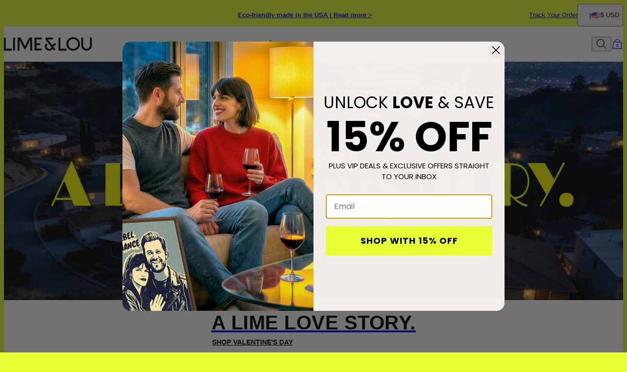

--- FILE ---
content_type: text/html; charset=utf-8
request_url: https://www.limeandlou.com/
body_size: 25570
content:
<!DOCTYPE html><html lang="en" data-theme="lal"><head id="Head1"><meta charSet="utf-8" data-next-head=""/><meta name="viewport" content="width=device-width" data-next-head=""/><link rel="icon" href="https://www.limeandlou.com/favicon.ico" data-next-head=""/><title data-next-head="">Lime &amp; Lou | Personalized Gifts for Home | 15% Off First Order</title><meta name="description" content="Lime &amp; Lou brings creative home art to life. From custom wall pieces to cozy blankets, we&#x27;ve got your personalized gifts covered. Known for anniversaries, Lime &amp; Lou turns memories into unique pieces of home décor." data-next-head=""/><meta property="og:site_name" content="Lime &amp; Lou" data-next-head=""/><meta property="og:url" content="https://www.limeandlou.com/" data-next-head=""/><meta property="og:title" content="Lime &amp; Lou | Home Décor | Wall Décor | Personalized Gifts for Home" data-next-head=""/><meta property="og:type" content="website" data-next-head=""/><meta property="og:description" content="Lime &amp; Lou brings creative home art to life. From custom wall pieces to cozy blankets, we&#x27;ve got your personalized gifts covered. Known for capturing those special moments, especially anniversaries, Lime &amp; Lou turns memories into unique pieces of home décor." data-next-head=""/><meta property="og:image" content="https://cdn.limeandlou.com/digital-asset/banners/lime-and-lou-home-decor-hp.jpg" data-next-head=""/><meta property="og:image:width" content="1200" data-next-head=""/><meta property="og:image:height" content="630" data-next-head=""/><meta property="twitter:card" content="summary_large_image" data-next-head=""/><meta property="twitter:title" content="Lime &amp; Lou | Home Décor | Wall Décor | Personalized Gifts for Home" data-next-head=""/><meta property="twitter:description" content="Lime &amp; Lou brings creative home art to life. From custom wall pieces to cozy blankets, we&#x27;ve got your personalized gifts covered. Known for capturing those special moments, especially anniversaries, Lime &amp; Lou turns memories into unique pieces of home décor." data-next-head=""/><link rel="canonical" href="https://www.limeandlou.com/" data-next-head=""/><link rel="preload" href="/_next/static/media/4c285fdca692ea22-s.p.woff2" as="font" type="font/woff2" crossorigin="anonymous" data-next-font="size-adjust"/><link rel="preload" href="/_next/static/media/eafabf029ad39a43-s.p.woff2" as="font" type="font/woff2" crossorigin="anonymous" data-next-font="size-adjust"/><link rel="preload" href="/_next/static/media/0484562807a97172-s.p.woff2" as="font" type="font/woff2" crossorigin="anonymous" data-next-font="size-adjust"/><link rel="preload" href="/_next/static/media/b957ea75a84b6ea7-s.p.woff2" as="font" type="font/woff2" crossorigin="anonymous" data-next-font="size-adjust"/><link rel="preload" href="/_next/static/media/33b26eb373ecdf02-s.p.woff2" as="font" type="font/woff2" crossorigin="anonymous" data-next-font="size-adjust"/><link rel="preload" href="/_next/static/media/67ea4463d4a1f79e-s.p.woff2" as="font" type="font/woff2" crossorigin="anonymous" data-next-font="size-adjust"/><link rel="preload" href="/_next/static/media/155cae559bbd1a77-s.p.woff2" as="font" type="font/woff2" crossorigin="anonymous" data-next-font="size-adjust"/><link rel="preload" href="/_next/static/media/4de1fea1a954a5b6-s.p.woff2" as="font" type="font/woff2" crossorigin="anonymous" data-next-font="size-adjust"/><link rel="preload" href="/_next/static/media/6d664cce900333ee-s.p.woff2" as="font" type="font/woff2" crossorigin="anonymous" data-next-font="size-adjust"/><link rel="preload" href="/_next/static/media/60e25bb4822caced-s.p.woff2" as="font" type="font/woff2" crossorigin="anonymous" data-next-font="size-adjust"/><link rel="preload" href="/_next/static/media/44b65dd858ce4845-s.p.woff2" as="font" type="font/woff2" crossorigin="anonymous" data-next-font="size-adjust"/><link rel="preload" href="/_next/static/media/2cae48cd7f88b0ca-s.p.woff2" as="font" type="font/woff2" crossorigin="anonymous" data-next-font="size-adjust"/><link rel="preload" href="/_next/static/media/540d77d291600a59-s.p.woff2" as="font" type="font/woff2" crossorigin="anonymous" data-next-font="size-adjust"/><link rel="preload" href="/_next/static/media/4290675be02ca578-s.p.woff2" as="font" type="font/woff2" crossorigin="anonymous" data-next-font="size-adjust"/><link rel="preload" href="/_next/static/media/e137d3378f144a5f-s.p.woff2" as="font" type="font/woff2" crossorigin="anonymous" data-next-font="size-adjust"/><link rel="preload" href="/_next/static/media/cf02d86d8eeb8761-s.p.woff2" as="font" type="font/woff2" crossorigin="anonymous" data-next-font="size-adjust"/><link rel="preload" href="/_next/static/media/5ecd406eb1efa076-s.p.otf" as="font" type="font/otf" crossorigin="anonymous" data-next-font="size-adjust"/><link rel="preload" href="/_next/static/media/95bb94ec555f1a40-s.p.woff2" as="font" type="font/woff2" crossorigin="anonymous" data-next-font="size-adjust"/><link rel="preload" href="/_next/static/css/d4a2e333ceae5c99.css" as="style"/><link rel="preload" href="/_next/static/css/606d1024b658d130.css" as="style"/><link rel="preload" href="/_next/static/css/0d5ef3bed734f5bf.css" as="style"/><link rel="preload" href="/_next/static/css/f29f338ddc5b723f.css" as="style"/><link rel="preload" href="/_next/static/css/0c277b4165795dc7.css" as="style"/><link rel="preload" href="/_next/static/css/d535603f5c736f4f.css" as="style"/><link rel="preload" href="/_next/static/css/6baac20e8509515a.css" as="style"/><link rel="preload" href="/_next/static/css/1ffc9574a92f1435.css" as="style"/><link rel="preload" href="/_next/static/css/48a388db58b5b180.css" as="style"/><link rel="preload" href="/_next/static/css/b2442f7922fdba32.css" as="style"/><link rel="preload" href="/_next/static/css/a564f587707eeb27.css" as="style"/><link rel="preload" href="/_next/static/css/b4667e0376c9cb6f.css" as="style"/><link rel="preload" href="/_next/static/css/52cc11dd7a930a25.css" as="style"/><script type="application/ld+json" data-next-head="">{"@context":"https://schema.org","@type":"Organization","name":"Lime and Lou","url":"https://www.limeandlou.com/","logo":"https://cdn.limeandlou.com/digital-asset/banners/SiteLogo_LAL.svg","founder":"Sofie Van Der Straeten","foundingDate":"2022","description":"Lime & Lou brings creative home art to life. From custom wall pieces to cozy blankets, we've got your personalized gifts covered. Known for capturing those special moments, especially anniversaries. Lime & Lou turns memories into unique pieces of home décor.","sameAs":["https://www.facebook.com/limeandlou","https://twitter.com/LouLimeand","https://www.instagram.com/limeandlou/","https://www.pinterest.com/limeandlou/","https://www.limeandlou.com/"]}</script><link rel="preload" as="image" imageSrcSet="https://cdn.limeandlou.com/digital-asset/category-banners/MB_Still.jpg?w=640 1x, https://cdn.limeandlou.com/digital-asset/category-banners/MB_Still.jpg?w=1920 2x" data-next-head=""/><script id="GTM_Script">
        <!-- Google Tag Manager Base Code -->
        (function(w,d,s,l,i){w[l]=w[l]||[];w[l].push({'gtm.start':
        new Date().getTime(),event:'gtm.js'});var f=d.getElementsByTagName(s)[0],
        j=d.createElement(s),dl=l!='dataLayer'?'&l='+l:'';j.async=true;j.src=
        'https://tracking.limeandlou.com/gtm.js?id='+i+dl;f.parentNode.insertBefore(j,f);
        })(window,document,'script','dataLayer','GTM-P5G82F4');
        <!-- End Google Tag Manager Base Code -->
      </script><script>
window.TgTrigger = function (eventType, data) {
    const fireReduxTgTrigger = function () {
        if (!window.TgTriggerEvents) {
            window.TgTriggerEvents = [];
        }
        window.TgTriggerEvents.push({ type: eventType, data: data });
    }

    fireReduxTgTrigger();
    var event = new CustomEvent(eventType, { detail: data })
    document.dispatchEvent(event);
}
</script><link rel="stylesheet" href="/_next/static/css/d4a2e333ceae5c99.css" data-n-g=""/><link rel="stylesheet" href="/_next/static/css/606d1024b658d130.css"/><link rel="stylesheet" href="/_next/static/css/0d5ef3bed734f5bf.css"/><link rel="stylesheet" href="/_next/static/css/f29f338ddc5b723f.css"/><link rel="stylesheet" href="/_next/static/css/0c277b4165795dc7.css"/><link rel="stylesheet" href="/_next/static/css/d535603f5c736f4f.css"/><link rel="stylesheet" href="/_next/static/css/6baac20e8509515a.css"/><link rel="stylesheet" href="/_next/static/css/1ffc9574a92f1435.css"/><link rel="stylesheet" href="/_next/static/css/48a388db58b5b180.css"/><link rel="stylesheet" href="/_next/static/css/b2442f7922fdba32.css"/><link rel="stylesheet" href="/_next/static/css/a564f587707eeb27.css"/><link rel="stylesheet" href="/_next/static/css/b4667e0376c9cb6f.css"/><link rel="stylesheet" href="/_next/static/css/52cc11dd7a930a25.css"/><noscript data-n-css=""></noscript><script defer="" noModule="" src="/_next/static/chunks/polyfills-42372ed130431b0a.js"></script><script defer="" src="/_next/static/chunks/60db774e-7fe3586d7079a94d.js"></script><script defer="" src="/_next/static/chunks/bbce1c15-4ed80432d1ae5a01.js"></script><script defer="" src="/_next/static/chunks/4913-da0ec3ee584b7c39.js"></script><script defer="" src="/_next/static/chunks/9748-003806c4d91a86ce.js"></script><script defer="" src="/_next/static/chunks/6668-1085963b5f8282b5.js"></script><script defer="" src="/_next/static/chunks/7828-d89ddc52e92f53b1.js"></script><script defer="" src="/_next/static/chunks/9749-81372219677ef344.js"></script><script defer="" src="/_next/static/chunks/8444-d117f3313d62a35f.js"></script><script defer="" src="/_next/static/chunks/3739-662ed262975a9983.js"></script><script defer="" src="/_next/static/chunks/6426-344378076669f743.js"></script><script defer="" src="/_next/static/chunks/9223.f0b8ef6c82558aaa.js"></script><script defer="" src="/_next/static/chunks/9337.3c24e157fd24343c.js"></script><script defer="" src="/_next/static/chunks/8425.cce8639e34d137d5.js"></script><script defer="" src="/_next/static/chunks/3933.d5170137ef14fdbb.js"></script><script defer="" src="/_next/static/chunks/3442.1c4bdae92f0d917d.js"></script><script defer="" src="/_next/static/chunks/1339.5665b3e9c00e0388.js"></script><script defer="" src="/_next/static/chunks/2284.55412e7063c9a831.js"></script><script defer="" src="/_next/static/chunks/5889.96b6c18348dde3f9.js"></script><script defer="" src="/_next/static/chunks/265.853f0d6f3ec0d978.js"></script><script defer="" src="/_next/static/chunks/515.b87ac4b90cf62958.js"></script><script defer="" src="/_next/static/chunks/6507.04375ae24748c229.js"></script><script defer="" src="/_next/static/chunks/1733.f63c906c0451cc09.js"></script><script defer="" src="/_next/static/chunks/2978.896fae2e5e305423.js"></script><script defer="" src="/_next/static/chunks/9994.32fd8fd3b9c1f854.js"></script><script src="/_next/static/chunks/webpack-1404a11a1425cb2a.js" defer=""></script><script src="/_next/static/chunks/framework-0907bc41f77e1d3c.js" defer=""></script><script src="/_next/static/chunks/main-b95138a1901bfdaf.js" defer=""></script><script src="/_next/static/chunks/pages/_app-5bcdcae361ddc654.js" defer=""></script><script src="/_next/static/chunks/pages/%5BsiteId%5D/%5BtargetLocale%5D/%5Bcurrency%5D/homepage/%5Bpage%5D-843015fb5fca72ce.js" defer=""></script><script src="/_next/static/n9rXTRvLXRBeAFEIXRS4V/_buildManifest.js" defer=""></script><script src="/_next/static/n9rXTRvLXRBeAFEIXRS4V/_ssgManifest.js" defer=""></script><style id="__jsx-4039359280">:where(html){--font-family-main-regular:'Poppins', 'Poppins Fallback';--font-family-main-light:'Poppins', 'Poppins Fallback';--font-family-main-bold:'Poppins', 'Poppins Fallback';--font-family-secondary-regular:'EB Garamond', 'EB Garamond Fallback';--font-family-secondary-light:'EB Garamond', 'EB Garamond Fallback'}</style></head><body><noscript><iframe src="https://tracking.limeandlou.com/ns.html?id=GTM-P5G82F4" height="0" width="0" style="display: none; visibility: hidden;"></iframe></noscript><div id="__next"><section class="announcementsBar_AnnouncementsBar__0_YZv" id="AnnouncementsBar"><style id="announcementsBar">body {
                        --layout-announcements-bar-background: #E7FF35;
                        --layout-announcements-bar-text: #000000;
                    }</style><div></div><div id="AnnouncementsMessages"><div class="carousel_Carousel__o2XSn textCarousel_Carousel__8Sy6y carousel"><button id="prevundefined" type="button" class="carousel_Arrow__VUWdb carousel_Previous__QFXf1 textCarousel_ArrowsText__flXrg previousArrow" disabled="" aria-label="Previous"><svg xmlns="http://www.w3.org/2000/svg" width="1em" height="1em" fill="none" viewBox="0 0 18 18" class="Arrow_left__ktWbp"><g fill="currentColor"><path d="M14.999 10.189V8.023H.566v2.165z"></path><path fill-rule="evenodd" d="m8.76.326 8.674 8.675-8.674 8.674-1.532-1.531L14.373 9 7.229 1.857z" clip-rule="evenodd"></path></g></svg></button><button id="nextundefined" type="button" class="carousel_Arrow__VUWdb carousel_Next__mxxa6 textCarousel_ArrowsText__flXrg nextArrow" disabled="" aria-label="Next"><svg xmlns="http://www.w3.org/2000/svg" width="1em" height="1em" fill="none" viewBox="0 0 18 18" class="Arrow_right__tqg9E"><g fill="currentColor"><path d="M14.999 10.189V8.023H.566v2.165z"></path><path fill-rule="evenodd" d="m8.76.326 8.674 8.675-8.674 8.674-1.532-1.531L14.373 9 7.229 1.857z" clip-rule="evenodd"></path></g></svg></button><div class="carousel_Viewport__ftAt_"><div class="carousel_Container__UZmVM"><div class="carousel_Slide__uw6NK"><div><a href="https://www.limeandlou.com/articles/sustainability" data-custom-link="external"> <p class="typography_text2" data-rule="text2">Eco-friendly made in the USA | Read more &gt;</p> </a></div></div><div class="carousel_Slide__uw6NK"><div><a href="https://www.limeandlou.com/articles/shipping-information" data-custom-link="external"> <p class="typography_text2" data-rule="text2">Enjoy free shipping</p> </a></div></div></div></div><div class="carousel_DotsWrapper__n7FTa carousel-dots"><div class="carousel_Dots__HY0jZ textCarousel_Dots__U7Kzj"></div></div></div></div><section class="announcementsBar_End__dg2XU"><ul id="QuickLinks" class="quickLinks_QuickLinks__2y1rL"><li><a href="/ordertracking.aspx?source=TopReasons" data-custom-link="external"><div class="typography_text1" data-rule="text1">Track Your Order</div></a></li></ul><button type="button" class="localizationModalTrigger_LocalizationModalTrigger__FiacU" id="LocalizationModalTrigger"><div class="localizationModalTrigger_Flag__o_t3B shipping-flag fi fi-us"></div><div class="typography_text1" data-rule="text1">$ USD</div></button></section></section><header class="header_Header__R_ib9"><button aria-label="Menu Trigger" type="button" id="menuTrigger" class="menuTrigger_MenuIcon__G7tUU"><svg class="svg-icon" viewBox="0 0 24 24" width="24px" height="24px"></svg></button><a href="https://www.limeandlou.com/" id="headerLogo" class="headerLogo_HeaderLogo__RM60_" data-custom-link="external"><img alt="Lime &amp; Lou Home Décor" title="Lime &amp; Lou Home Décor" loading="lazy" decoding="async" data-nimg="fill" class="logo" style="position:absolute;height:100%;width:100%;left:0;top:0;right:0;bottom:0;color:transparent" src="https://cdn.limeandlou.com/digital-asset/banners/SiteLogo_LAL.svg"/></a><nav class="headerMenu_HeaderMenu__zbxmv" style="--color-main-brand:#d1ccc4;--color-main-brand-secondary:white"><div class="headerMenu_Menu__yYC85" data-level="1"><a class="headerMenu_Link__djCNu" data-custom-link="internal" href="/categories/personalized-gifts-for-valentines-day"><img alt="" title="" loading="lazy" width="24" height="24" decoding="async" data-nimg="1" class="menuItemIcon_MenuItemIcon__OvpwN" style="color:transparent" srcSet="https://cdn.limeandlou.com/digital-asset/banners/Gift-LAL.svg?w=32 1x, https://cdn.limeandlou.com/digital-asset/banners/Gift-LAL.svg?w=48 2x" src="https://cdn.limeandlou.com/digital-asset/banners/Gift-LAL.svg?w=48"/><div class="typography_headline8 headerMenu_Title__REkOx" data-rule="headline8" style="color:#65000B">Valentine&#x27;s Day</div></a><div class="headerMenu_SubMenu__32yon nav-sub-menu"><div class="headerMenu_Items__SWPLN"><div class="headerMenu_Menu__yYC85" data-level="2"><span class="headerMenu_Link__djCNu" data-custom-link="span"><div class="typography_headline8 headerMenu_Title__REkOx" data-rule="headline8" style="color:">BY TYPE</div></span><div class="headerMenu_Nested__tjZHz"><div class="headerMenu_Items__SWPLN"><div class="headerMenu_Menu__yYC85" data-level="3"><a class="headerMenu_Link__djCNu" data-custom-link="internal" href="/categories/personalized-gifts-for-valentines-day"><div class="typography_text1 headerMenu_Title__REkOx" data-rule="text1" style="color:">Top Valentine&#x27;s Day Gifts</div></a></div><div class="headerMenu_Menu__yYC85" data-level="3"><a class="headerMenu_Link__djCNu" data-custom-link="internal" href="/categories/valentines-day-wall-art"><div class="typography_text1 headerMenu_Title__REkOx" data-rule="text1" style="color:">Top Valentine&#x27;s Day Wall Art</div></a></div><div class="headerMenu_Menu__yYC85" data-level="3"><a class="headerMenu_Link__djCNu" data-custom-link="internal" href="/categories/valentines-day-blankets"><div class="typography_text1 headerMenu_Title__REkOx" data-rule="text1" style="color:">Top Valentine&#x27;s Day Blankets</div></a></div><div class="headerMenu_Menu__yYC85" data-level="3"><a class="headerMenu_Link__djCNu" data-custom-link="internal" href="/categories/valentines-day-sweatshirts"><div class="typography_text1 headerMenu_Title__REkOx" data-rule="text1" style="color:">Top Valentine&#x27;s Day Hoodies</div></a></div><div class="headerMenu_Menu__yYC85" data-level="3"><a class="headerMenu_Link__djCNu" data-custom-link="internal" href="/categories/valentines-day-pajamas"><div class="typography_text1 headerMenu_Title__REkOx" data-rule="text1" style="color:">Top Valentine&#x27;s Day Pajamas</div></a></div></div></div></div><div class="headerMenu_Menu__yYC85" data-level="2"><span class="headerMenu_Link__djCNu" data-custom-link="span"><div class="typography_headline8 headerMenu_Title__REkOx" data-rule="headline8" style="color:">BY RECIPIENT</div></span><div class="headerMenu_Nested__tjZHz"><div class="headerMenu_Items__SWPLN"><div class="headerMenu_Menu__yYC85" data-level="3"><a class="headerMenu_Link__djCNu" data-custom-link="internal" href="/categories/personalized-gifts-for-her"><div class="typography_text1 headerMenu_Title__REkOx" data-rule="text1" style="color:">Gifts For Her</div></a></div><div class="headerMenu_Menu__yYC85" data-level="3"><a class="headerMenu_Link__djCNu" data-custom-link="internal" href="/categories/personalized-gifts-for-him"><div class="typography_text1 headerMenu_Title__REkOx" data-rule="text1" style="color:">Gifts For Him</div></a></div></div></div></div></div><a href="https://www.limeandlou.com/categories/personalized-gifts-for-valentines-day" class="marketingBanner_MarketingBanner__tE_hT marketing-banner" data-custom-link="external"><img alt="Love is in the air" loading="lazy" width="234" height="312" decoding="async" data-nimg="1" style="color:transparent" srcSet="https://cdn.limeandlou.com/digital-asset/hp/image_menu_vday.jpg?w=256 1x, https://cdn.limeandlou.com/digital-asset/hp/image_menu_vday.jpg?w=640 2x" src="https://cdn.limeandlou.com/digital-asset/hp/image_menu_vday.jpg?w=640"/><div class="marketingBanner_Text___SE3_"><div class="typography_paragraph1" data-rule="paragraph1">Love is in the air</div><div class="typography_text2 marketingBanner_CTA__wW_PL" data-rule="text2">VALENTINE&#x27;S DAY SHOP</div></div></a></div></div><div class="headerMenu_Menu__yYC85" data-level="1"><a class="headerMenu_Link__djCNu" data-custom-link="internal" href="/categories/custom-canvas"><div class="typography_headline8 headerMenu_Title__REkOx" data-rule="headline8" style="color:">HOME DÉCOR</div></a><div class="headerMenu_SubMenu__32yon nav-sub-menu"><div class="headerMenu_Items__SWPLN"><div class="headerMenu_Menu__yYC85" data-level="2"><span class="headerMenu_Link__djCNu" data-custom-link="span"><div class="typography_headline8 headerMenu_Title__REkOx" data-rule="headline8" style="color:">WALL ART</div></span><div class="headerMenu_Nested__tjZHz"><div class="headerMenu_Items__SWPLN"><div class="headerMenu_Menu__yYC85" data-level="3"><a class="headerMenu_Link__djCNu" data-custom-link="internal" href="/categories/custom-song-lyrics-on-canvas-and-prints"><div class="typography_text1 headerMenu_Title__REkOx" data-rule="text1" style="color:">Song &amp; Music Art</div></a></div><div class="headerMenu_Menu__yYC85" data-level="3"><a class="headerMenu_Link__djCNu" data-custom-link="internal" href="/categories/custom-portrait-art"><div class="typography_text1 headerMenu_Title__REkOx" data-rule="text1" style="color:">Portrait Art</div></a></div><div class="headerMenu_Menu__yYC85" data-level="3"><a class="headerMenu_Link__djCNu" data-custom-link="internal" href="/categories/pop-art"><div class="typography_text1 headerMenu_Title__REkOx" data-rule="text1" style="color:">Pop Art</div></a></div><div class="headerMenu_Menu__yYC85" data-level="3"><a class="headerMenu_Link__djCNu" data-custom-link="internal" href="/categories/custom-pet-art"><div class="typography_text1 headerMenu_Title__REkOx" data-rule="text1" style="color:">Pet Art</div></a></div><div class="headerMenu_Menu__yYC85" data-level="3"><a href="https://www.limeandlou.com/categories/custom-map-collection" class="headerMenu_Link__djCNu" data-custom-link="external"><div class="typography_text1 headerMenu_Title__REkOx" data-rule="text1" style="color:">Custom Map Art</div></a></div><div class="headerMenu_Menu__yYC85" data-level="3"><a class="headerMenu_Link__djCNu" data-custom-link="internal" href="/categories/extra-large-custom-canvas"><div class="typography_text1 headerMenu_Title__REkOx" data-rule="text1" style="color:">XL Wall Art</div></a></div><div class="headerMenu_Menu__yYC85" data-level="3"><a class="headerMenu_Link__djCNu" data-custom-link="internal" href="/categories/custom-photo-art-and-gifts"><div class="typography_text1 headerMenu_Title__REkOx" data-rule="text1" style="color:">Photo Art</div></a></div><div class="headerMenu_Menu__yYC85" data-level="3"><a class="headerMenu_Link__djCNu" data-custom-link="internal" href="/categories/custom-canvas"><div class="typography_text1 headerMenu_Title__REkOx" data-rule="text1" style="color:">All Custom Art</div></a></div></div></div></div><div class="headerMenu_Menu__yYC85" data-level="2"><span class="headerMenu_Link__djCNu" data-custom-link="span"><div class="typography_headline8 headerMenu_Title__REkOx" data-rule="headline8" style="color:">TEXTILE</div></span><div class="headerMenu_Nested__tjZHz"><div class="headerMenu_Items__SWPLN"><div class="headerMenu_Menu__yYC85" data-level="3"><a class="headerMenu_Link__djCNu" data-custom-link="internal" href="/categories/custom-blankets"><div class="typography_text1 headerMenu_Title__REkOx" data-rule="text1" style="color:">Custom Blankets</div></a></div><div class="headerMenu_Menu__yYC85" data-level="3"><a class="headerMenu_Link__djCNu" data-custom-link="internal" href="/categories/custom-pillows"><div class="typography_text1 headerMenu_Title__REkOx" data-rule="text1" style="color:">Custom Pillows</div></a></div><div class="headerMenu_Menu__yYC85" data-level="3"><a class="headerMenu_Link__djCNu" data-custom-link="internal" href="/categories/custom-bedding"><div class="typography_text1 headerMenu_Title__REkOx" data-rule="text1" style="color:">Custom Bedding</div></a></div></div></div></div><div class="headerMenu_Menu__yYC85" data-level="2"><span class="headerMenu_Link__djCNu" data-custom-link="span"><div class="typography_headline8 headerMenu_Title__REkOx" data-rule="headline8" style="color:">BY MATERIAL</div></span><div class="headerMenu_Nested__tjZHz"><div class="headerMenu_Items__SWPLN"><div class="headerMenu_Menu__yYC85" data-level="3"><a class="headerMenu_Link__djCNu" data-custom-link="internal" href="/categories/custom-canvas"><div class="typography_text1 headerMenu_Title__REkOx" data-rule="text1" style="color:">Framed Canvas</div></a></div><div class="headerMenu_Menu__yYC85" data-level="3"><a class="headerMenu_Link__djCNu" data-custom-link="internal" href="/categories/custom-print"><div class="typography_text1 headerMenu_Title__REkOx" data-rule="text1" style="color:">Framed Print</div></a></div><div class="headerMenu_Menu__yYC85" data-level="3"><a class="headerMenu_Link__djCNu" data-custom-link="internal" href="/categories/custom-metal-prints-and-wall-arts"><div class="typography_text1 headerMenu_Title__REkOx" data-rule="text1" style="color:">Premium Metal</div></a></div><div class="headerMenu_Menu__yYC85" data-level="3"><a class="headerMenu_Link__djCNu" data-custom-link="internal" href="/categories/custom-acrylics-prints-and-wall-arts"><div class="typography_text1 headerMenu_Title__REkOx" data-rule="text1" style="color:">Premium Acrylic</div></a></div><div class="headerMenu_Menu__yYC85" data-level="3"><a class="headerMenu_Link__djCNu" data-custom-link="internal" href="/categories/real-foil-custom-art"><div class="typography_text1 headerMenu_Title__REkOx" data-rule="text1" style="color:">Gold &amp; Silver Foil</div></a></div><div class="headerMenu_Menu__yYC85" data-level="3"><a class="headerMenu_Link__djCNu" data-custom-link="internal" href="/categories/custom-3d-acrylic-blocks"><div class="typography_text1 headerMenu_Title__REkOx" data-rule="text1" style="color:">3D Acrylic Blocks</div></a></div></div></div></div><div class="headerMenu_Menu__yYC85" data-level="2"><span class="headerMenu_Link__djCNu" data-custom-link="span"><div class="typography_headline8 headerMenu_Title__REkOx" data-rule="headline8" style="color:">EXCLUSIVE COLLECTIONS</div></span><div class="headerMenu_Nested__tjZHz"><div class="headerMenu_Items__SWPLN"><div class="headerMenu_Menu__yYC85" data-level="3"><a class="headerMenu_Link__djCNu" data-custom-link="internal" href="/categories/the-royal-collection"><div class="typography_text1 headerMenu_Title__REkOx" data-rule="text1" style="color:">The Royal Collection</div></a></div><div class="headerMenu_Menu__yYC85" data-level="3"><a class="headerMenu_Link__djCNu" data-custom-link="internal" href="/categories/pop-art"><div class="typography_text1 headerMenu_Title__REkOx" data-rule="text1" style="color:">Pop Art</div></a></div><div class="headerMenu_Menu__yYC85" data-level="3"><a class="headerMenu_Link__djCNu" data-custom-link="internal" href="/categories/custom-yoga-mats"><div class="typography_text1 headerMenu_Title__REkOx" data-rule="text1" style="color:">Zen at Home Edit</div></a></div></div></div></div></div></div></div><div class="headerMenu_Menu__yYC85" data-level="1"><a class="headerMenu_Link__djCNu" data-custom-link="internal" href="/categories/lifestyle"><div class="typography_headline8 headerMenu_Title__REkOx" data-rule="headline8" style="color:">LIFESTYLE</div></a><div class="headerMenu_SubMenu__32yon nav-sub-menu"><div class="headerMenu_Items__SWPLN"><div class="headerMenu_Menu__yYC85" data-level="2"><a class="headerMenu_Link__djCNu" data-custom-link="internal" href="/categories/custom-suitcases"><div class="typography_text1 headerMenu_Title__REkOx" data-rule="text1" style="color:">Custom Luggage</div></a></div><div class="headerMenu_Menu__yYC85" data-level="2"><a class="headerMenu_Link__djCNu" data-custom-link="internal" href="/categories/custom-bags"><div class="typography_text1 headerMenu_Title__REkOx" data-rule="text1" style="color:">Custom Travel Bags</div></a></div><div class="headerMenu_Menu__yYC85" data-level="2"><a class="headerMenu_Link__djCNu" data-custom-link="internal" href="/categories/custom-apparel"><div class="typography_text1 headerMenu_Title__REkOx" data-rule="text1" style="color:">Custom Loungewear</div></a></div><div class="headerMenu_Menu__yYC85" data-level="2"><a class="headerMenu_Link__djCNu" data-custom-link="internal" href="/categories/custom-yoga-mats"><div class="typography_text1 headerMenu_Title__REkOx" data-rule="text1" style="color:">Custom Yoga Mats</div></a></div><div class="headerMenu_Menu__yYC85" data-level="2"><a class="headerMenu_Link__djCNu" data-custom-link="internal" href="/categories/custom-candles"><div class="typography_text1 headerMenu_Title__REkOx" data-rule="text1" style="color:">Custom Candles</div></a></div></div><a href="https://www.limeandlou.com/categories/lifestyle" class="marketingBanner_MarketingBanner__tE_hT marketing-banner" data-custom-link="external"><img alt="LIME LIVING" loading="lazy" width="234" height="312" decoding="async" data-nimg="1" style="color:transparent" srcSet="https://cdn.limeandlou.com/digital-asset/category-banners/yoga%20mat.jpg?w=256 1x, https://cdn.limeandlou.com/digital-asset/category-banners/yoga%20mat.jpg?w=640 2x" src="https://cdn.limeandlou.com/digital-asset/category-banners/yoga%20mat.jpg?w=640"/><div class="marketingBanner_Text___SE3_"><div class="typography_paragraph1" data-rule="paragraph1">LIME LIVING</div><div class="typography_text2 marketingBanner_CTA__wW_PL" data-rule="text2">SHOP LIFESTYLE</div></div></a></div></div><div class="headerMenu_Menu__yYC85" data-level="1"><a class="headerMenu_Link__djCNu" data-custom-link="internal" href="/categories/best-sellers"><div class="typography_headline8 headerMenu_Title__REkOx" data-rule="headline8" style="color:">BEST SELLERS</div></a></div><div class="headerMenu_Menu__yYC85" data-level="1"><a class="headerMenu_Link__djCNu" data-custom-link="internal" href="/categories/new-arrivals"><div class="typography_headline8 headerMenu_Title__REkOx" data-rule="headline8" style="color:">NEW</div></a></div><div class="headerMenu_Menu__yYC85" data-level="1"><a class="headerMenu_Link__djCNu" data-custom-link="internal" href="/categories/personalized-christmas-gifts"><div class="typography_headline8 headerMenu_Title__REkOx" data-rule="headline8" style="color:">GIFT GUIDE</div></a><div class="headerMenu_SubMenu__32yon nav-sub-menu"><div class="headerMenu_Items__SWPLN"><div class="headerMenu_Menu__yYC85" data-level="2"><span class="headerMenu_Link__djCNu" data-custom-link="span"><div class="typography_headline8 headerMenu_Title__REkOx" data-rule="headline8" style="color:">BY OCCASION</div></span><div class="headerMenu_Nested__tjZHz"><div class="headerMenu_Items__SWPLN"><div class="headerMenu_Menu__yYC85" data-level="3"><a class="headerMenu_Link__djCNu" data-custom-link="internal" href="/categories/personalized-gifts-for-valentines-day"><div class="typography_text1 headerMenu_Title__REkOx" data-rule="text1" style="color:">Valentine&#x27;s Day</div></a></div><div class="headerMenu_Menu__yYC85" data-level="3"><a class="headerMenu_Link__djCNu" data-custom-link="internal" href="/categories/couples-and-anniversary-gifts"><div class="typography_text1 headerMenu_Title__REkOx" data-rule="text1" style="color:">Anniversary</div></a></div><div class="headerMenu_Menu__yYC85" data-level="3"><a class="headerMenu_Link__djCNu" data-custom-link="internal" href="/categories/unique-birthday-gift-ideas"><div class="typography_text1 headerMenu_Title__REkOx" data-rule="text1" style="color:">Birthday</div></a></div><div class="headerMenu_Menu__yYC85" data-level="3"><a class="headerMenu_Link__djCNu" data-custom-link="internal" href="/categories/wedding-ceremony-and-reception-decorations"><div class="typography_text1 headerMenu_Title__REkOx" data-rule="text1" style="color:">Wedding</div></a></div><div class="headerMenu_Menu__yYC85" data-level="3"><a class="headerMenu_Link__djCNu" data-custom-link="internal" href="/categories/custom-baby-wall-art"><div class="typography_text1 headerMenu_Title__REkOx" data-rule="text1" style="color:">Baby shower</div></a></div></div></div></div><div class="headerMenu_Menu__yYC85" data-level="2"><span class="headerMenu_Link__djCNu" data-custom-link="span"><div class="typography_headline8 headerMenu_Title__REkOx" data-rule="headline8" style="color:">BY TYPE</div></span><div class="headerMenu_Nested__tjZHz"><div class="headerMenu_Items__SWPLN"><div class="headerMenu_Menu__yYC85" data-level="3"><a class="headerMenu_Link__djCNu" data-custom-link="internal" href="/categories/custom-canvas"><div class="typography_text1 headerMenu_Title__REkOx" data-rule="text1" style="color:">Custom Wall Art</div></a></div><div class="headerMenu_Menu__yYC85" data-level="3"><a class="headerMenu_Link__djCNu" data-custom-link="internal" href="/categories/custom-lamps"><div class="typography_text1 headerMenu_Title__REkOx" data-rule="text1" style="color:">Custom Lights</div></a></div><div class="headerMenu_Menu__yYC85" data-level="3"><a class="headerMenu_Link__djCNu" data-custom-link="internal" href="/categories/custom-hoodies"><div class="typography_text1 headerMenu_Title__REkOx" data-rule="text1" style="color:">Custom Hoodies</div></a></div><div class="headerMenu_Menu__yYC85" data-level="3"><a class="headerMenu_Link__djCNu" data-custom-link="internal" href="/categories/custom-blankets"><div class="typography_text1 headerMenu_Title__REkOx" data-rule="text1" style="color:">Custom Blankets</div></a></div><div class="headerMenu_Menu__yYC85" data-level="3"><a class="headerMenu_Link__djCNu" data-custom-link="internal" href="/categories/custom-3d-acrylic-blocks"><div class="typography_text1 headerMenu_Title__REkOx" data-rule="text1" style="color:">3D Acrylic Blocks</div></a></div><div class="headerMenu_Menu__yYC85" data-level="3"><a class="headerMenu_Link__djCNu" data-custom-link="internal" href="/categories/custom-photo-puzzles"><div class="typography_text1 headerMenu_Title__REkOx" data-rule="text1" style="color:">Custom Puzzles</div></a></div></div></div></div><div class="headerMenu_Menu__yYC85" data-level="2"><span class="headerMenu_Link__djCNu" data-custom-link="span"><div class="typography_headline8 headerMenu_Title__REkOx" data-rule="headline8" style="color:">BY RECIPIENT</div></span><div class="headerMenu_Nested__tjZHz"><div class="headerMenu_Items__SWPLN"><div class="headerMenu_Menu__yYC85" data-level="3"><a class="headerMenu_Link__djCNu" data-custom-link="internal" href="/categories/couples-and-anniversary-gifts"><div class="typography_text1 headerMenu_Title__REkOx" data-rule="text1" style="color:">Couples</div></a></div><div class="headerMenu_Menu__yYC85" data-level="3"><a class="headerMenu_Link__djCNu" data-custom-link="internal" href="/categories/personalized-mothers-day-gifts"><div class="typography_text1 headerMenu_Title__REkOx" data-rule="text1" style="color:">Mom</div></a></div><div class="headerMenu_Menu__yYC85" data-level="3"><a class="headerMenu_Link__djCNu" data-custom-link="internal" href="/categories/personalized-gifts-for-dad"><div class="typography_text1 headerMenu_Title__REkOx" data-rule="text1" style="color:">Dad</div></a></div><div class="headerMenu_Menu__yYC85" data-level="3"><a class="headerMenu_Link__djCNu" data-custom-link="internal" href="/categories/custom-pet-art"><div class="typography_text1 headerMenu_Title__REkOx" data-rule="text1" style="color:">Pet</div></a></div><div class="headerMenu_Menu__yYC85" data-level="3"><a class="headerMenu_Link__djCNu" data-custom-link="internal" href="/categories/custom-gifts-for-kids"><div class="typography_text1 headerMenu_Title__REkOx" data-rule="text1" style="color:">Kids</div></a></div><div class="headerMenu_Menu__yYC85" data-level="3"><a class="headerMenu_Link__djCNu" data-custom-link="internal" href="/categories/gifts-for-family"><div class="typography_text1 headerMenu_Title__REkOx" data-rule="text1" style="color:">Family</div></a></div></div></div></div></div></div></div><div class="headerMenu_Menu__yYC85" data-level="1"><a class="headerMenu_Link__djCNu" data-custom-link="internal" href="/categories/promotion"><div class="typography_headline8 headerMenu_Title__REkOx" data-rule="headline8" style="color:#810617">SALE</div></a></div></nav><div id="top-bar" class="header_Actions__m63jx"><button id="SearchToggle" type="button" class="searchToggle_SearchToggle__QoFqo" title="Search Products" aria-label="Search"><svg class="svg-icon" viewBox="0 0 24 24" width="24px" height="24px"></svg></button></div><div id="SearchWidget" class="searchWidget_SearchWidget__VqjO2"><div class="searchWidget_FieldWrapper__AgoVt"><div class="searchField_SearchField__z3mJl" id="SearchField"><svg class="svg-icon" viewBox="0 0 24 24" width="24px" height="24px"></svg><div class="textField_TextField__p6oha searchField_TextField__bdTQX text-field textField_NoLabel__LIzgK no-label"><input spellCheck="false" placeholder="Find the Best Personalized Gifts here" autoComplete="nope" value=""/></div><button type="button" class="closeButton_CloseButton__O_5r7 close-btn searchField_Close__yTgaD" aria-label="Close"><svg class="svg-icon" viewBox="0 0 24 24" width="24px" height="24px"></svg></button></div></div></div></header><main id="HomePageLAL" class="homepage_HomePageLAL__9fD2w"><div class="heroBanner_HeroBanner__4e1D4 heroBanner_SingleBanner__r6Wyu"><a href="https://www.limeandlou.com/categories/personalized-gifts-for-valentines-day" role="presentation" class="banner_Banner__0R_3s" id="heroBanner" data-custom-link="external"><div class="banner_Source__1_LCq"><video id="banner-video-player" autoPlay="" loop="" muted="" playsInline="" class="videoPlayer_VideoPlayer__FaCYO"><source src="https://cdn.limeandlou.com/digital-asset/videos/MB_video_MainBanner_02.mp4" type="video/mp4" media="(max-width: 768px)"/><source src="https://cdn.limeandlou.com/digital-asset/videos/DT_video_MainBanner_02.mp4" media="(min-width: 769px)" type="video/mp4"/></video><picture class="picture_Picture___9YPp" id="heroBanner-Picture"><source media="(max-width: 767px)" width="640" height="500" srcSet="https://cdn.limeandlou.com/digital-asset/category-banners/MB_Still.jpg?w=640 640w, https://cdn.limeandlou.com/digital-asset/category-banners/MB_Still.jpg?w=828 828w, https://cdn.limeandlou.com/digital-asset/category-banners/MB_Still.jpg?w=1200 1200w, https://cdn.limeandlou.com/digital-asset/category-banners/MB_Still.jpg?w=1920 1920w" type="image/webp" sizes="(max-width: 786px) 100vw, 130vw"/><source media="(min-width: 768px)" width="1920" height="750" srcSet="https://cdn.limeandlou.com/digital-asset/category-banners/DT_Still.jpg?w=640 640w, https://cdn.limeandlou.com/digital-asset/category-banners/DT_Still.jpg?w=828 828w, https://cdn.limeandlou.com/digital-asset/category-banners/DT_Still.jpg?w=1200 1200w, https://cdn.limeandlou.com/digital-asset/category-banners/DT_Still.jpg?w=1920 1920w" type="image/webp" sizes="(max-width: 786px) 100vw, 130vw"/><img alt="SHOP CUSTOM ART" width="640" height="500" decoding="async" data-nimg="1" class="picture_Image__y4Xdk" style="color:transparent" srcSet="https://cdn.limeandlou.com/digital-asset/category-banners/MB_Still.jpg?w=640 1x, https://cdn.limeandlou.com/digital-asset/category-banners/MB_Still.jpg?w=1920 2x" src="https://cdn.limeandlou.com/digital-asset/category-banners/MB_Still.jpg?w=1920"/></picture></div><div class="CTA_CTA__pWkXP CTA_Spacing__RsdEE CTA_Align-center__e4T38 CTA_Justify-below__ymZrl ctaWrapper justify-below align-center" style="color:black"><div class="CTA_CTAWrapper__8mEf2 CTA_Center__VPYh8 ctaInnerWrapper"><div class="typography_headline1 CTA_MainTitle__dBEv7 bannerMainTitle" data-rule="headline1">A LIME LOVE STORY.<br/></div><button class="button_button-link CTA_CTAbutton__XxyXU buttonWrapper CTA_Center__VPYh8" style="color:color1"><span>SHOP VALENTINE&#x27;S DAY<svg class="svg-icon" viewBox="0 0 24 24" width="24px" height="24px"></svg></span></button></div></div></a></div><div id="categoryBlocks" class="categoryBlocks_FeaturedBlocks__MXW51"><a href="https://www.limeandlou.com/categories/personalized-gifts-for-him" class="categoryBlockItem_FeaturedBlockItem__ZJiBL" id="featured-block-item-332" data-custom-link="external"><div class="categoryBlockItem_ImageWrapper__L0APh"><img alt="GIFTS FOR HIM" title="GIFTS FOR HIM" loading="lazy" decoding="async" data-nimg="fill" class="categoryBlockItem_Image__YevpS" style="position:absolute;height:100%;width:100%;left:0;top:0;right:0;bottom:0;color:transparent" sizes="(max-width: 768px) 33vw, 40vw" srcSet="https://cdn.limeandlou.com/digital-asset/category-banners/GIFTS_FOR_HIM.jpg?w=256 256w, https://cdn.limeandlou.com/digital-asset/category-banners/GIFTS_FOR_HIM.jpg?w=384 384w, https://cdn.limeandlou.com/digital-asset/category-banners/GIFTS_FOR_HIM.jpg?w=640 640w, https://cdn.limeandlou.com/digital-asset/category-banners/GIFTS_FOR_HIM.jpg?w=750 750w, https://cdn.limeandlou.com/digital-asset/category-banners/GIFTS_FOR_HIM.jpg?w=828 828w, https://cdn.limeandlou.com/digital-asset/category-banners/GIFTS_FOR_HIM.jpg?w=1080 1080w, https://cdn.limeandlou.com/digital-asset/category-banners/GIFTS_FOR_HIM.jpg?w=1200 1200w, https://cdn.limeandlou.com/digital-asset/category-banners/GIFTS_FOR_HIM.jpg?w=1920 1920w, https://cdn.limeandlou.com/digital-asset/category-banners/GIFTS_FOR_HIM.jpg?w=2048 2048w, https://cdn.limeandlou.com/digital-asset/category-banners/GIFTS_FOR_HIM.jpg?w=3840 3840w" src="https://cdn.limeandlou.com/digital-asset/category-banners/GIFTS_FOR_HIM.jpg?w=3840"/></div><button class="button_button-link categoryBlockItem_Title__iJ9Vu" style="color:black"><span>GIFTS FOR HIM</span></button></a><a href="https://www.limeandlou.com/categories/personalized-gifts-for-her" class="categoryBlockItem_FeaturedBlockItem__ZJiBL" id="featured-block-item-332" data-custom-link="external"><div class="categoryBlockItem_ImageWrapper__L0APh"><img alt="GIFTS FOR HER" title="GIFTS FOR HER" loading="lazy" decoding="async" data-nimg="fill" class="categoryBlockItem_Image__YevpS" style="position:absolute;height:100%;width:100%;left:0;top:0;right:0;bottom:0;color:transparent" sizes="(max-width: 768px) 33vw, 40vw" srcSet="https://cdn.limeandlou.com/digital-asset/category-banners/GIFTS_FOR_HER.jpg?w=256 256w, https://cdn.limeandlou.com/digital-asset/category-banners/GIFTS_FOR_HER.jpg?w=384 384w, https://cdn.limeandlou.com/digital-asset/category-banners/GIFTS_FOR_HER.jpg?w=640 640w, https://cdn.limeandlou.com/digital-asset/category-banners/GIFTS_FOR_HER.jpg?w=750 750w, https://cdn.limeandlou.com/digital-asset/category-banners/GIFTS_FOR_HER.jpg?w=828 828w, https://cdn.limeandlou.com/digital-asset/category-banners/GIFTS_FOR_HER.jpg?w=1080 1080w, https://cdn.limeandlou.com/digital-asset/category-banners/GIFTS_FOR_HER.jpg?w=1200 1200w, https://cdn.limeandlou.com/digital-asset/category-banners/GIFTS_FOR_HER.jpg?w=1920 1920w, https://cdn.limeandlou.com/digital-asset/category-banners/GIFTS_FOR_HER.jpg?w=2048 2048w, https://cdn.limeandlou.com/digital-asset/category-banners/GIFTS_FOR_HER.jpg?w=3840 3840w" src="https://cdn.limeandlou.com/digital-asset/category-banners/GIFTS_FOR_HER.jpg?w=3840"/></div><button class="button_button-link categoryBlockItem_Title__iJ9Vu" style="color:black"><span>GIFTS FOR HER</span></button></a><a href="https://www.limeandlou.com/categories/custom-song-lyrics-on-canvas-and-prints" class="categoryBlockItem_FeaturedBlockItem__ZJiBL" id="featured-block-item-400" data-custom-link="external"><div class="categoryBlockItem_ImageWrapper__L0APh"><img alt="GIFTS FOR MUSIC LOVERS" title="GIFTS FOR MUSIC LOVERS" loading="lazy" decoding="async" data-nimg="fill" class="categoryBlockItem_Image__YevpS" style="position:absolute;height:100%;width:100%;left:0;top:0;right:0;bottom:0;color:transparent" sizes="(max-width: 768px) 33vw, 40vw" srcSet="https://cdn.limeandlou.com/digital-asset/category-banners/MUSIC_LOVERS.jpg?w=256 256w, https://cdn.limeandlou.com/digital-asset/category-banners/MUSIC_LOVERS.jpg?w=384 384w, https://cdn.limeandlou.com/digital-asset/category-banners/MUSIC_LOVERS.jpg?w=640 640w, https://cdn.limeandlou.com/digital-asset/category-banners/MUSIC_LOVERS.jpg?w=750 750w, https://cdn.limeandlou.com/digital-asset/category-banners/MUSIC_LOVERS.jpg?w=828 828w, https://cdn.limeandlou.com/digital-asset/category-banners/MUSIC_LOVERS.jpg?w=1080 1080w, https://cdn.limeandlou.com/digital-asset/category-banners/MUSIC_LOVERS.jpg?w=1200 1200w, https://cdn.limeandlou.com/digital-asset/category-banners/MUSIC_LOVERS.jpg?w=1920 1920w, https://cdn.limeandlou.com/digital-asset/category-banners/MUSIC_LOVERS.jpg?w=2048 2048w, https://cdn.limeandlou.com/digital-asset/category-banners/MUSIC_LOVERS.jpg?w=3840 3840w" src="https://cdn.limeandlou.com/digital-asset/category-banners/MUSIC_LOVERS.jpg?w=3840"/></div><button class="button_button-link categoryBlockItem_Title__iJ9Vu" style="color:black"><span>GIFTS FOR MUSIC LOVERS</span></button></a><a href="https://www.limeandlou.com/categories/custom-pet-art" class="categoryBlockItem_FeaturedBlockItem__ZJiBL" id="featured-block-item-521" data-custom-link="external"><div class="categoryBlockItem_ImageWrapper__L0APh"><img alt="GIFTS FOR PETS" title="GIFTS FOR PETS" loading="lazy" decoding="async" data-nimg="fill" class="categoryBlockItem_Image__YevpS" style="position:absolute;height:100%;width:100%;left:0;top:0;right:0;bottom:0;color:transparent" sizes="(max-width: 768px) 33vw, 40vw" srcSet="https://cdn.limeandlou.com/digital-asset/category-banners/GIFTS_FOR_PETS.jpg?w=256 256w, https://cdn.limeandlou.com/digital-asset/category-banners/GIFTS_FOR_PETS.jpg?w=384 384w, https://cdn.limeandlou.com/digital-asset/category-banners/GIFTS_FOR_PETS.jpg?w=640 640w, https://cdn.limeandlou.com/digital-asset/category-banners/GIFTS_FOR_PETS.jpg?w=750 750w, https://cdn.limeandlou.com/digital-asset/category-banners/GIFTS_FOR_PETS.jpg?w=828 828w, https://cdn.limeandlou.com/digital-asset/category-banners/GIFTS_FOR_PETS.jpg?w=1080 1080w, https://cdn.limeandlou.com/digital-asset/category-banners/GIFTS_FOR_PETS.jpg?w=1200 1200w, https://cdn.limeandlou.com/digital-asset/category-banners/GIFTS_FOR_PETS.jpg?w=1920 1920w, https://cdn.limeandlou.com/digital-asset/category-banners/GIFTS_FOR_PETS.jpg?w=2048 2048w, https://cdn.limeandlou.com/digital-asset/category-banners/GIFTS_FOR_PETS.jpg?w=3840 3840w" src="https://cdn.limeandlou.com/digital-asset/category-banners/GIFTS_FOR_PETS.jpg?w=3840"/></div><button class="button_button-link categoryBlockItem_Title__iJ9Vu" style="color:black"><span>GIFTS FOR PETS</span></button></a></div><div class="ProductsCarousel_ProductsCarousel__kw3Z4 productsCarousel" id="BestSellersCarousel"><div class="carousel_Carousel__o2XSn ProductsCarousel_Carousel__cou_j carousel"><div class="carousel_Titles__AySke carousel-title"><div class="typography_headline2" data-rule="headline2">MADE TO BE LOVED</div><span data-custom-link="span"></span></div><button id="prevProductsCarousel" type="button" class="carousel_Arrow__VUWdb carousel_Previous__QFXf1 ProductsCarousel_Arrows__CFjM3 previousArrow" disabled="" aria-label="Previous"><svg xmlns="http://www.w3.org/2000/svg" width="1em" height="1em" fill="none" viewBox="0 0 18 18" class="Arrow_left__ktWbp"><g fill="currentColor"><path d="M14.999 10.189V8.023H.566v2.165z"></path><path fill-rule="evenodd" d="m8.76.326 8.674 8.675-8.674 8.674-1.532-1.531L14.373 9 7.229 1.857z" clip-rule="evenodd"></path></g></svg></button><button id="nextProductsCarousel" type="button" class="carousel_Arrow__VUWdb carousel_Next__mxxa6 ProductsCarousel_Arrows__CFjM3 nextArrow" disabled="" aria-label="Next"><svg xmlns="http://www.w3.org/2000/svg" width="1em" height="1em" fill="none" viewBox="0 0 18 18" class="Arrow_right__tqg9E"><g fill="currentColor"><path d="M14.999 10.189V8.023H.566v2.165z"></path><path fill-rule="evenodd" d="m8.76.326 8.674 8.675-8.674 8.674-1.532-1.531L14.373 9 7.229 1.857z" clip-rule="evenodd"></path></g></svg></button><div class="carousel_Viewport__ftAt_"><div class="carousel_Container__UZmVM"><div class="carousel_Slide__uw6NK"><div data-dy-product-id="100-35-10251-62" class="ProductsCarousel_Item__Z3443"><div class="defaultCard_ProductCard__EgqPW product-card"><a class="product-image" data-custom-link="internal" href="/products/music-memories-custom-canvas"><div class="productImage_ProductImage___6gTM product-grid-item-image"><img alt="Music Memories Custom Canvas product photo" title="Music Memories Custom Canvas" loading="lazy" width="1000" height="1000" decoding="async" data-nimg="1" class="productImage_Main__IFCNN" style="color:transparent" sizes="(max-width: 768px) 50vw, (max-width: 992px) 33vw, 25vw" srcSet="https://cdn.limeandlou.com/digital-asset/product/music-memories-custom-canvas-44.jpg?w=256 256w, https://cdn.limeandlou.com/digital-asset/product/music-memories-custom-canvas-44.jpg?w=384 384w, https://cdn.limeandlou.com/digital-asset/product/music-memories-custom-canvas-44.jpg?w=640 640w, https://cdn.limeandlou.com/digital-asset/product/music-memories-custom-canvas-44.jpg?w=750 750w, https://cdn.limeandlou.com/digital-asset/product/music-memories-custom-canvas-44.jpg?w=828 828w, https://cdn.limeandlou.com/digital-asset/product/music-memories-custom-canvas-44.jpg?w=1080 1080w, https://cdn.limeandlou.com/digital-asset/product/music-memories-custom-canvas-44.jpg?w=1200 1200w, https://cdn.limeandlou.com/digital-asset/product/music-memories-custom-canvas-44.jpg?w=1920 1920w, https://cdn.limeandlou.com/digital-asset/product/music-memories-custom-canvas-44.jpg?w=2048 2048w, https://cdn.limeandlou.com/digital-asset/product/music-memories-custom-canvas-44.jpg?w=3840 3840w" src="https://cdn.limeandlou.com/digital-asset/product/music-memories-custom-canvas-44.jpg?w=3840"/></div></a><div class="typography_text5 product-grid-item-name" data-rule="text5"><a data-custom-link="internal" href="/products/music-memories-custom-canvas">Music Memories Custom Canvas</a></div><div class="price_ProductPrices__ZFRUp product-prices"><div class="typography_text6 price_Selling__9HODW selling-price" data-rule="text6">$75</div></div></div></div></div><div class="carousel_Slide__uw6NK"><div data-dy-product-id="100-35-10604-62" class="ProductsCarousel_Item__Z3443"><div class="defaultCard_ProductCard__EgqPW product-card"><a class="product-image" data-custom-link="internal" href="/products/pop-your-memories-custom-pop-art-canvas"><div class="productImage_ProductImage___6gTM product-grid-item-image"><img alt="Pop Your Memories - Custom Pop Art Canvas product photo" title="Pop Your Memories - Custom Pop Art Canvas" loading="lazy" width="1000" height="1000" decoding="async" data-nimg="1" class="productImage_Main__IFCNN" style="color:transparent" sizes="(max-width: 768px) 50vw, (max-width: 992px) 33vw, 25vw" srcSet="https://cdn.limeandlou.com/digital-asset/product/pop-your-memories-custom-pop-art-canvas-1.jpg?w=256 256w, https://cdn.limeandlou.com/digital-asset/product/pop-your-memories-custom-pop-art-canvas-1.jpg?w=384 384w, https://cdn.limeandlou.com/digital-asset/product/pop-your-memories-custom-pop-art-canvas-1.jpg?w=640 640w, https://cdn.limeandlou.com/digital-asset/product/pop-your-memories-custom-pop-art-canvas-1.jpg?w=750 750w, https://cdn.limeandlou.com/digital-asset/product/pop-your-memories-custom-pop-art-canvas-1.jpg?w=828 828w, https://cdn.limeandlou.com/digital-asset/product/pop-your-memories-custom-pop-art-canvas-1.jpg?w=1080 1080w, https://cdn.limeandlou.com/digital-asset/product/pop-your-memories-custom-pop-art-canvas-1.jpg?w=1200 1200w, https://cdn.limeandlou.com/digital-asset/product/pop-your-memories-custom-pop-art-canvas-1.jpg?w=1920 1920w, https://cdn.limeandlou.com/digital-asset/product/pop-your-memories-custom-pop-art-canvas-1.jpg?w=2048 2048w, https://cdn.limeandlou.com/digital-asset/product/pop-your-memories-custom-pop-art-canvas-1.jpg?w=3840 3840w" src="https://cdn.limeandlou.com/digital-asset/product/pop-your-memories-custom-pop-art-canvas-1.jpg?w=3840"/></div></a><div class="typography_text5 product-grid-item-name" data-rule="text5"><a data-custom-link="internal" href="/products/pop-your-memories-custom-pop-art-canvas">Pop Your Memories - Custom Pop Art Canvas</a></div><div class="price_ProductPrices__ZFRUp product-prices"><div class="typography_text7 price_Crossed__rYJrz crossed-price" data-rule="text7">$121</div><div class="typography_text6 price_Selling__9HODW selling-price price_SaleDressing__D_KHt" data-rule="text6">$85</div></div></div></div></div><div class="carousel_Slide__uw6NK"><div data-dy-product-id="100-35-10453-62" class="ProductsCarousel_Item__Z3443"><div class="defaultCard_ProductCard__EgqPW product-card"><a class="product-image" data-custom-link="internal" href="/products/watercolor-dream-custom-canvas"><div class="productImage_ProductImage___6gTM product-grid-item-image"><img alt="Watercolor Dream Custom Canvas product photo" title="Watercolor Dream Custom Canvas" loading="lazy" width="1000" height="1000" decoding="async" data-nimg="1" class="productImage_Main__IFCNN" style="color:transparent" sizes="(max-width: 768px) 50vw, (max-width: 992px) 33vw, 25vw" srcSet="https://cdn.limeandlou.com/digital-asset/product/aquadream-custom-canvas-5.jpg?w=256 256w, https://cdn.limeandlou.com/digital-asset/product/aquadream-custom-canvas-5.jpg?w=384 384w, https://cdn.limeandlou.com/digital-asset/product/aquadream-custom-canvas-5.jpg?w=640 640w, https://cdn.limeandlou.com/digital-asset/product/aquadream-custom-canvas-5.jpg?w=750 750w, https://cdn.limeandlou.com/digital-asset/product/aquadream-custom-canvas-5.jpg?w=828 828w, https://cdn.limeandlou.com/digital-asset/product/aquadream-custom-canvas-5.jpg?w=1080 1080w, https://cdn.limeandlou.com/digital-asset/product/aquadream-custom-canvas-5.jpg?w=1200 1200w, https://cdn.limeandlou.com/digital-asset/product/aquadream-custom-canvas-5.jpg?w=1920 1920w, https://cdn.limeandlou.com/digital-asset/product/aquadream-custom-canvas-5.jpg?w=2048 2048w, https://cdn.limeandlou.com/digital-asset/product/aquadream-custom-canvas-5.jpg?w=3840 3840w" src="https://cdn.limeandlou.com/digital-asset/product/aquadream-custom-canvas-5.jpg?w=3840"/></div></a><div class="typography_text5 product-grid-item-name" data-rule="text5"><a data-custom-link="internal" href="/products/watercolor-dream-custom-canvas">Watercolor Dream Custom Canvas</a></div><div class="price_ProductPrices__ZFRUp product-prices"><div class="typography_text7 price_Crossed__rYJrz crossed-price" data-rule="text7">$121</div><div class="typography_text6 price_Selling__9HODW selling-price price_SaleDressing__D_KHt" data-rule="text6">$85</div></div></div></div></div><div class="carousel_Slide__uw6NK"><div data-dy-product-id="100-35-10422-62" class="ProductsCarousel_Item__Z3443"><div class="defaultCard_ProductCard__EgqPW product-card"><a class="product-image" data-custom-link="internal" href="/products/sketching-memories-vertical-canvas"><div class="productImage_ProductImage___6gTM product-grid-item-image"><img alt="Sketching Memories - Vertical Canvas product photo" title="Sketching Memories - Vertical Canvas" loading="lazy" width="1000" height="1000" decoding="async" data-nimg="1" class="productImage_Main__IFCNN" style="color:transparent" sizes="(max-width: 768px) 50vw, (max-width: 992px) 33vw, 25vw" srcSet="https://cdn.limeandlou.com/digital-asset/product/sketching-memories-vertical-canvas-29.jpg?w=256 256w, https://cdn.limeandlou.com/digital-asset/product/sketching-memories-vertical-canvas-29.jpg?w=384 384w, https://cdn.limeandlou.com/digital-asset/product/sketching-memories-vertical-canvas-29.jpg?w=640 640w, https://cdn.limeandlou.com/digital-asset/product/sketching-memories-vertical-canvas-29.jpg?w=750 750w, https://cdn.limeandlou.com/digital-asset/product/sketching-memories-vertical-canvas-29.jpg?w=828 828w, https://cdn.limeandlou.com/digital-asset/product/sketching-memories-vertical-canvas-29.jpg?w=1080 1080w, https://cdn.limeandlou.com/digital-asset/product/sketching-memories-vertical-canvas-29.jpg?w=1200 1200w, https://cdn.limeandlou.com/digital-asset/product/sketching-memories-vertical-canvas-29.jpg?w=1920 1920w, https://cdn.limeandlou.com/digital-asset/product/sketching-memories-vertical-canvas-29.jpg?w=2048 2048w, https://cdn.limeandlou.com/digital-asset/product/sketching-memories-vertical-canvas-29.jpg?w=3840 3840w" src="https://cdn.limeandlou.com/digital-asset/product/sketching-memories-vertical-canvas-29.jpg?w=3840"/></div></a><div class="typography_text5 product-grid-item-name" data-rule="text5"><a data-custom-link="internal" href="/products/sketching-memories-vertical-canvas">Sketching Memories - Vertical Canvas</a></div><div class="price_ProductPrices__ZFRUp product-prices"><div class="typography_text7 price_Crossed__rYJrz crossed-price" data-rule="text7">$121</div><div class="typography_text6 price_Selling__9HODW selling-price price_SaleDressing__D_KHt" data-rule="text6">$85</div></div></div></div></div><div class="carousel_Slide__uw6NK"><div data-dy-product-id="100-35-10362-62" class="ProductsCarousel_Item__Z3443"><div class="defaultCard_ProductCard__EgqPW product-card"><a class="product-image" data-custom-link="internal" href="/products/our-special-song-with-picture-custom-canvas"><div class="productImage_ProductImage___6gTM product-grid-item-image"><img alt="Our Special Song with Picture Custom Canvas product photo" title="Our Special Song with Picture Custom Canvas" loading="lazy" width="1000" height="1000" decoding="async" data-nimg="1" class="productImage_Main__IFCNN" style="color:transparent" sizes="(max-width: 768px) 50vw, (max-width: 992px) 33vw, 25vw" srcSet="https://cdn.limeandlou.com/digital-asset/product/our-special-song-with-picture-custom-canvas-6.jpg?w=256 256w, https://cdn.limeandlou.com/digital-asset/product/our-special-song-with-picture-custom-canvas-6.jpg?w=384 384w, https://cdn.limeandlou.com/digital-asset/product/our-special-song-with-picture-custom-canvas-6.jpg?w=640 640w, https://cdn.limeandlou.com/digital-asset/product/our-special-song-with-picture-custom-canvas-6.jpg?w=750 750w, https://cdn.limeandlou.com/digital-asset/product/our-special-song-with-picture-custom-canvas-6.jpg?w=828 828w, https://cdn.limeandlou.com/digital-asset/product/our-special-song-with-picture-custom-canvas-6.jpg?w=1080 1080w, https://cdn.limeandlou.com/digital-asset/product/our-special-song-with-picture-custom-canvas-6.jpg?w=1200 1200w, https://cdn.limeandlou.com/digital-asset/product/our-special-song-with-picture-custom-canvas-6.jpg?w=1920 1920w, https://cdn.limeandlou.com/digital-asset/product/our-special-song-with-picture-custom-canvas-6.jpg?w=2048 2048w, https://cdn.limeandlou.com/digital-asset/product/our-special-song-with-picture-custom-canvas-6.jpg?w=3840 3840w" src="https://cdn.limeandlou.com/digital-asset/product/our-special-song-with-picture-custom-canvas-6.jpg?w=3840"/></div></a><div class="typography_text5 product-grid-item-name" data-rule="text5"><a data-custom-link="internal" href="/products/our-special-song-with-picture-custom-canvas">Our Special Song with Picture Custom Canvas</a></div><div class="price_ProductPrices__ZFRUp product-prices"><div class="typography_text6 price_Selling__9HODW selling-price" data-rule="text6">$75</div></div></div></div></div><div class="carousel_Slide__uw6NK"><div data-dy-product-id="100-35-10867-62" class="ProductsCarousel_Item__Z3443"><div class="defaultCard_ProductCard__EgqPW product-card"><a class="product-image" data-custom-link="internal" href="/products/eternal-promise-sacred-vows-custom-canvas"><div class="productImage_ProductImage___6gTM product-grid-item-image"><img alt="Eternal Promise - Sacred Vows Custom Canvas product photo" title="Eternal Promise - Sacred Vows Custom Canvas" loading="lazy" width="1000" height="1000" decoding="async" data-nimg="1" class="productImage_Main__IFCNN" style="color:transparent" sizes="(max-width: 768px) 50vw, (max-width: 992px) 33vw, 25vw" srcSet="https://cdn.limeandlou.com/digital-asset/product/eternal-promise-sacred-vows-custom-canvas-2.jpg?w=256 256w, https://cdn.limeandlou.com/digital-asset/product/eternal-promise-sacred-vows-custom-canvas-2.jpg?w=384 384w, https://cdn.limeandlou.com/digital-asset/product/eternal-promise-sacred-vows-custom-canvas-2.jpg?w=640 640w, https://cdn.limeandlou.com/digital-asset/product/eternal-promise-sacred-vows-custom-canvas-2.jpg?w=750 750w, https://cdn.limeandlou.com/digital-asset/product/eternal-promise-sacred-vows-custom-canvas-2.jpg?w=828 828w, https://cdn.limeandlou.com/digital-asset/product/eternal-promise-sacred-vows-custom-canvas-2.jpg?w=1080 1080w, https://cdn.limeandlou.com/digital-asset/product/eternal-promise-sacred-vows-custom-canvas-2.jpg?w=1200 1200w, https://cdn.limeandlou.com/digital-asset/product/eternal-promise-sacred-vows-custom-canvas-2.jpg?w=1920 1920w, https://cdn.limeandlou.com/digital-asset/product/eternal-promise-sacred-vows-custom-canvas-2.jpg?w=2048 2048w, https://cdn.limeandlou.com/digital-asset/product/eternal-promise-sacred-vows-custom-canvas-2.jpg?w=3840 3840w" src="https://cdn.limeandlou.com/digital-asset/product/eternal-promise-sacred-vows-custom-canvas-2.jpg?w=3840"/></div></a><div class="typography_text5 product-grid-item-name" data-rule="text5"><a data-custom-link="internal" href="/products/eternal-promise-sacred-vows-custom-canvas">Eternal Promise - Sacred Vows Custom Canvas</a></div><div class="price_ProductPrices__ZFRUp product-prices"><div class="typography_text6 price_Selling__9HODW selling-price" data-rule="text6">$95</div></div></div></div></div><div class="carousel_Slide__uw6NK"><div data-dy-product-id="102-35-10437" class="ProductsCarousel_Item__Z3443"><div class="defaultCard_ProductCard__EgqPW product-card"><a class="product-image" data-custom-link="internal" href="/products/sound-of-silver-custom-foil-lyrics-wall-art"><div class="productImage_ProductImage___6gTM product-grid-item-image"><img alt="Sound of Silver: Custom Foil Lyrics Wall Art product photo" title="Sound of Silver: Custom Foil Lyrics Wall Art" loading="lazy" width="1000" height="1000" decoding="async" data-nimg="1" class="productImage_Main__IFCNN" style="color:transparent" sizes="(max-width: 768px) 50vw, (max-width: 992px) 33vw, 25vw" srcSet="https://cdn.limeandlou.com/digital-asset/product/sound-of-silver-custom-foil-lyrics-wall-art-3.jpg?w=256 256w, https://cdn.limeandlou.com/digital-asset/product/sound-of-silver-custom-foil-lyrics-wall-art-3.jpg?w=384 384w, https://cdn.limeandlou.com/digital-asset/product/sound-of-silver-custom-foil-lyrics-wall-art-3.jpg?w=640 640w, https://cdn.limeandlou.com/digital-asset/product/sound-of-silver-custom-foil-lyrics-wall-art-3.jpg?w=750 750w, https://cdn.limeandlou.com/digital-asset/product/sound-of-silver-custom-foil-lyrics-wall-art-3.jpg?w=828 828w, https://cdn.limeandlou.com/digital-asset/product/sound-of-silver-custom-foil-lyrics-wall-art-3.jpg?w=1080 1080w, https://cdn.limeandlou.com/digital-asset/product/sound-of-silver-custom-foil-lyrics-wall-art-3.jpg?w=1200 1200w, https://cdn.limeandlou.com/digital-asset/product/sound-of-silver-custom-foil-lyrics-wall-art-3.jpg?w=1920 1920w, https://cdn.limeandlou.com/digital-asset/product/sound-of-silver-custom-foil-lyrics-wall-art-3.jpg?w=2048 2048w, https://cdn.limeandlou.com/digital-asset/product/sound-of-silver-custom-foil-lyrics-wall-art-3.jpg?w=3840 3840w" src="https://cdn.limeandlou.com/digital-asset/product/sound-of-silver-custom-foil-lyrics-wall-art-3.jpg?w=3840"/></div></a><div class="typography_text5 product-grid-item-name" data-rule="text5"><a data-custom-link="internal" href="/products/sound-of-silver-custom-foil-lyrics-wall-art">Sound of Silver: Custom Foil Lyrics Wall Art</a></div><div class="price_ProductPrices__ZFRUp product-prices"><div class="typography_text6 price_Selling__9HODW selling-price" data-rule="text6">$95</div></div></div></div></div></div></div><div class="carousel_DotsWrapper__n7FTa carousel-dots"><div class="carousel_Dots__HY0jZ ProductsCarousel_Dots__hrNlN"></div></div></div></div><section class="featuredCollection_FeaturedCollection__Q2m_f" id="featuredCollection"><div class="featuredCollection_Items__HTtPh"><a href="https://www.limeandlou.com/categories/custom-song-lyrics-on-canvas-and-prints" role="presentation" class="banner_Banner__0R_3s featuredCollection_Item__j0pWz" id="featured-collection-0" data-custom-link="external"><div class="banner_Source__1_LCq"><img alt="TUNE-IN TO LOVE" loading="lazy" width="800" height="900" decoding="async" data-nimg="1" class="banner_FullWidth__fvhPQ" style="color:transparent" sizes="(max-width: 768px) 100vw, 50vw" srcSet="https://cdn.limeandlou.com/digital-asset/hp/HP_Box1-vday.jpg?w=384 384w, https://cdn.limeandlou.com/digital-asset/hp/HP_Box1-vday.jpg?w=640 640w, https://cdn.limeandlou.com/digital-asset/hp/HP_Box1-vday.jpg?w=750 750w, https://cdn.limeandlou.com/digital-asset/hp/HP_Box1-vday.jpg?w=828 828w, https://cdn.limeandlou.com/digital-asset/hp/HP_Box1-vday.jpg?w=1080 1080w, https://cdn.limeandlou.com/digital-asset/hp/HP_Box1-vday.jpg?w=1200 1200w, https://cdn.limeandlou.com/digital-asset/hp/HP_Box1-vday.jpg?w=1920 1920w, https://cdn.limeandlou.com/digital-asset/hp/HP_Box1-vday.jpg?w=2048 2048w, https://cdn.limeandlou.com/digital-asset/hp/HP_Box1-vday.jpg?w=3840 3840w" src="https://cdn.limeandlou.com/digital-asset/hp/HP_Box1-vday.jpg?w=3840"/></div><div class="CTA_CTA__pWkXP CTA_Align-center__e4T38 CTA_Justify-below__ymZrl" style="color:white"><div class="ctaTextBox_CtaTextBox__o4M8G ctaTextBox"><span class="typography_headline3" data-rule="headline3">TUNE-IN TO LOVE</span><button class="button_button-link ctaTextBox_SecondLine__H6soi ctaLink"><span>SHOP CUSTOM MUSIC ART<!-- --> <svg class="svg-icon" viewBox="0 0 24 24" width="24px" height="24px"></svg></span></button></div></div></a><a href="https://www.limeandlou.com/categories/custom-portrait-art" role="presentation" class="banner_Banner__0R_3s featuredCollection_Item__j0pWz" id="featured-collection-1" data-custom-link="external"><div class="banner_Source__1_LCq"><img alt="FROM PHOTO TO WOW" loading="lazy" width="800" height="900" decoding="async" data-nimg="1" class="banner_FullWidth__fvhPQ" style="color:transparent" sizes="(max-width: 768px) 100vw, 50vw" srcSet="https://cdn.limeandlou.com/digital-asset/hp/L+L_WATERCOLOUR_Box%201%20(1200X1200px).jpg?w=384 384w, https://cdn.limeandlou.com/digital-asset/hp/L+L_WATERCOLOUR_Box%201%20(1200X1200px).jpg?w=640 640w, https://cdn.limeandlou.com/digital-asset/hp/L+L_WATERCOLOUR_Box%201%20(1200X1200px).jpg?w=750 750w, https://cdn.limeandlou.com/digital-asset/hp/L+L_WATERCOLOUR_Box%201%20(1200X1200px).jpg?w=828 828w, https://cdn.limeandlou.com/digital-asset/hp/L+L_WATERCOLOUR_Box%201%20(1200X1200px).jpg?w=1080 1080w, https://cdn.limeandlou.com/digital-asset/hp/L+L_WATERCOLOUR_Box%201%20(1200X1200px).jpg?w=1200 1200w, https://cdn.limeandlou.com/digital-asset/hp/L+L_WATERCOLOUR_Box%201%20(1200X1200px).jpg?w=1920 1920w, https://cdn.limeandlou.com/digital-asset/hp/L+L_WATERCOLOUR_Box%201%20(1200X1200px).jpg?w=2048 2048w, https://cdn.limeandlou.com/digital-asset/hp/L+L_WATERCOLOUR_Box%201%20(1200X1200px).jpg?w=3840 3840w" src="https://cdn.limeandlou.com/digital-asset/hp/L+L_WATERCOLOUR_Box%201%20(1200X1200px).jpg?w=3840"/></div><div class="CTA_CTA__pWkXP CTA_Align-center__e4T38 CTA_Justify-below__ymZrl" style="color:white"><div class="ctaTextBox_CtaTextBox__o4M8G ctaTextBox"><span class="typography_headline3" data-rule="headline3">FROM PHOTO TO WOW</span><button class="button_button-link ctaTextBox_SecondLine__H6soi ctaLink"><span>SHOP PORTRAIT ART<!-- --> <svg class="svg-icon" viewBox="0 0 24 24" width="24px" height="24px"></svg></span></button></div></div></a></div></section><a href="https://www.limeandlou.com/categories/extra-large-custom-canvas" role="presentation" class="banner_Banner__0R_3s" id="middle_banner1" data-custom-link="external"><div class="banner_Source__1_LCq"><picture class="picture_Picture___9YPp" id="middle_banner1-Picture"><source media="(max-width: 767px)" width="767" height="400" srcSet="https://cdn.limeandlou.com/digital-asset/hp/MB_Banner_new.jpg?w=640 640w, https://cdn.limeandlou.com/digital-asset/hp/MB_Banner_new.jpg?w=828 828w, https://cdn.limeandlou.com/digital-asset/hp/MB_Banner_new.jpg?w=1200 1200w, https://cdn.limeandlou.com/digital-asset/hp/MB_Banner_new.jpg?w=1920 1920w" type="image/webp" sizes="100vw"/><source media="(min-width: 768px)" width="768" height="400" srcSet="https://cdn.limeandlou.com/digital-asset/hp/DT_MidBanner_vday.jpeg?w=640 640w, https://cdn.limeandlou.com/digital-asset/hp/DT_MidBanner_vday.jpeg?w=828 828w, https://cdn.limeandlou.com/digital-asset/hp/DT_MidBanner_vday.jpeg?w=1200 1200w, https://cdn.limeandlou.com/digital-asset/hp/DT_MidBanner_vday.jpeg?w=1920 1920w" type="image/webp" sizes="100vw"/><img alt="Custom apparel" loading="lazy" width="767" height="400" decoding="async" data-nimg="1" class="picture_Image__y4Xdk" style="color:transparent" srcSet="https://cdn.limeandlou.com/digital-asset/hp/MB_Banner_new.jpg?w=828 1x, https://cdn.limeandlou.com/digital-asset/hp/MB_Banner_new.jpg?w=1920 2x" src="https://cdn.limeandlou.com/digital-asset/hp/MB_Banner_new.jpg?w=1920"/></picture></div><div class="CTA_CTA__pWkXP CTA_Align-center__e4T38 CTA_Justify-below__ymZrl" style="color:white"><div class="ctaTextBox_CtaTextBox__o4M8G ctaTextBox"><span class="typography_headline3" data-rule="headline3">MAKE YOUR WALL POP</span><button class="button_button-link ctaTextBox_SecondLine__H6soi ctaLink"><span>SHOP NOW<!-- --> <svg class="svg-icon" viewBox="0 0 24 24" width="24px" height="24px"></svg></span></button></div></div></a><div class="featuredCategoriesCarousel_FeaturedCategoriesCarousel__vjXql featuredCategoriesCarousel_OverwriteBaseUI__ojWhz" id="featuredCategories"><div class="carousel_Carousel__o2XSn featuredCategoriesCarousel_Carousel__7QrzF carousel"><div class="carousel_Titles__AySke carousel-title"><div class="typography_headline2" data-rule="headline2">THE VALENTINE&#x27;S DAY SHOP</div></div><button id="prevundefined" type="button" class="carousel_Arrow__VUWdb carousel_Previous__QFXf1 featuredCategoriesCarousel_Arrows__qklZS previousArrow" disabled="" aria-label="Previous"><svg xmlns="http://www.w3.org/2000/svg" width="1em" height="1em" fill="none" viewBox="0 0 18 18" class="Arrow_left__ktWbp"><g fill="currentColor"><path d="M14.999 10.189V8.023H.566v2.165z"></path><path fill-rule="evenodd" d="m8.76.326 8.674 8.675-8.674 8.674-1.532-1.531L14.373 9 7.229 1.857z" clip-rule="evenodd"></path></g></svg></button><button id="nextundefined" type="button" class="carousel_Arrow__VUWdb carousel_Next__mxxa6 featuredCategoriesCarousel_Arrows__qklZS nextArrow" disabled="" aria-label="Next"><svg xmlns="http://www.w3.org/2000/svg" width="1em" height="1em" fill="none" viewBox="0 0 18 18" class="Arrow_right__tqg9E"><g fill="currentColor"><path d="M14.999 10.189V8.023H.566v2.165z"></path><path fill-rule="evenodd" d="m8.76.326 8.674 8.675-8.674 8.674-1.532-1.531L14.373 9 7.229 1.857z" clip-rule="evenodd"></path></g></svg></button><div class="carousel_Viewport__ftAt_ featuredCategoriesCarousel_Viewport__VonZ5"><div class="carousel_Container__UZmVM"><div class="carousel_Slide__uw6NK"><div class="featuredCategoriesItem_FeaturedCategoriesItem__uGgQO"><a href="https://www.limeandlou.com/categories/personalized-gifts-for-her" class="featuredCategoriesItem_ImageLinkWrapper___QtjO" data-custom-link="external"><img alt="GIFTS FOR HER" title="GIFTS FOR HER" loading="lazy" width="825" height="1025" decoding="async" data-nimg="1" style="color:transparent" sizes="(max-width: 768px) 33vw, 40vw" srcSet="https://cdn.limeandlou.com/digital-asset/category-banners/FOR_HER.png?w=256 256w, https://cdn.limeandlou.com/digital-asset/category-banners/FOR_HER.png?w=384 384w, https://cdn.limeandlou.com/digital-asset/category-banners/FOR_HER.png?w=640 640w, https://cdn.limeandlou.com/digital-asset/category-banners/FOR_HER.png?w=750 750w, https://cdn.limeandlou.com/digital-asset/category-banners/FOR_HER.png?w=828 828w, https://cdn.limeandlou.com/digital-asset/category-banners/FOR_HER.png?w=1080 1080w, https://cdn.limeandlou.com/digital-asset/category-banners/FOR_HER.png?w=1200 1200w, https://cdn.limeandlou.com/digital-asset/category-banners/FOR_HER.png?w=1920 1920w, https://cdn.limeandlou.com/digital-asset/category-banners/FOR_HER.png?w=2048 2048w, https://cdn.limeandlou.com/digital-asset/category-banners/FOR_HER.png?w=3840 3840w" src="https://cdn.limeandlou.com/digital-asset/category-banners/FOR_HER.png?w=3840"/></a><a href="https://www.limeandlou.com/categories/personalized-gifts-for-her" class="featuredCategoriesItem_CTALink__i4__7" data-custom-link="external"><button class="button_link featuredCategoriesItem_CTALinkBtn___m1Jj"><span>GIFTS FOR HER</span></button><svg class="svg-icon" viewBox="0 0 24 24" width="24px" height="24px"></svg></a></div></div><div class="carousel_Slide__uw6NK"><div class="featuredCategoriesItem_FeaturedCategoriesItem__uGgQO"><a href="https://www.limeandlou.com/categories/personalized-gifts-for-him" class="featuredCategoriesItem_ImageLinkWrapper___QtjO" data-custom-link="external"><img alt="GIFTS FOR HIM" title="GIFTS FOR HIM" loading="lazy" width="825" height="1025" decoding="async" data-nimg="1" style="color:transparent" sizes="(max-width: 768px) 33vw, 40vw" srcSet="https://cdn.limeandlou.com/digital-asset/category-banners/FOR_HIM.png?w=256 256w, https://cdn.limeandlou.com/digital-asset/category-banners/FOR_HIM.png?w=384 384w, https://cdn.limeandlou.com/digital-asset/category-banners/FOR_HIM.png?w=640 640w, https://cdn.limeandlou.com/digital-asset/category-banners/FOR_HIM.png?w=750 750w, https://cdn.limeandlou.com/digital-asset/category-banners/FOR_HIM.png?w=828 828w, https://cdn.limeandlou.com/digital-asset/category-banners/FOR_HIM.png?w=1080 1080w, https://cdn.limeandlou.com/digital-asset/category-banners/FOR_HIM.png?w=1200 1200w, https://cdn.limeandlou.com/digital-asset/category-banners/FOR_HIM.png?w=1920 1920w, https://cdn.limeandlou.com/digital-asset/category-banners/FOR_HIM.png?w=2048 2048w, https://cdn.limeandlou.com/digital-asset/category-banners/FOR_HIM.png?w=3840 3840w" src="https://cdn.limeandlou.com/digital-asset/category-banners/FOR_HIM.png?w=3840"/></a><a href="https://www.limeandlou.com/categories/personalized-gifts-for-him" class="featuredCategoriesItem_CTALink__i4__7" data-custom-link="external"><button class="button_link featuredCategoriesItem_CTALinkBtn___m1Jj"><span>GIFTS FOR HIM</span></button><svg class="svg-icon" viewBox="0 0 24 24" width="24px" height="24px"></svg></a></div></div><div class="carousel_Slide__uw6NK"><div class="featuredCategoriesItem_FeaturedCategoriesItem__uGgQO"><a href="https://www.limeandlou.com/categories/gifts-for-family" class="featuredCategoriesItem_ImageLinkWrapper___QtjO" data-custom-link="external"><img alt="GIFTS FOR FAMILY" title="GIFTS FOR FAMILY" loading="lazy" width="825" height="1025" decoding="async" data-nimg="1" style="color:transparent" sizes="(max-width: 768px) 33vw, 40vw" srcSet="https://cdn.limeandlou.com/digital-asset/category-banners/FOR_FAMILY.png?w=256 256w, https://cdn.limeandlou.com/digital-asset/category-banners/FOR_FAMILY.png?w=384 384w, https://cdn.limeandlou.com/digital-asset/category-banners/FOR_FAMILY.png?w=640 640w, https://cdn.limeandlou.com/digital-asset/category-banners/FOR_FAMILY.png?w=750 750w, https://cdn.limeandlou.com/digital-asset/category-banners/FOR_FAMILY.png?w=828 828w, https://cdn.limeandlou.com/digital-asset/category-banners/FOR_FAMILY.png?w=1080 1080w, https://cdn.limeandlou.com/digital-asset/category-banners/FOR_FAMILY.png?w=1200 1200w, https://cdn.limeandlou.com/digital-asset/category-banners/FOR_FAMILY.png?w=1920 1920w, https://cdn.limeandlou.com/digital-asset/category-banners/FOR_FAMILY.png?w=2048 2048w, https://cdn.limeandlou.com/digital-asset/category-banners/FOR_FAMILY.png?w=3840 3840w" src="https://cdn.limeandlou.com/digital-asset/category-banners/FOR_FAMILY.png?w=3840"/></a><a href="https://www.limeandlou.com/categories/gifts-for-family" class="featuredCategoriesItem_CTALink__i4__7" data-custom-link="external"><button class="button_link featuredCategoriesItem_CTALinkBtn___m1Jj"><span>GIFTS FOR FAMILY</span></button><svg class="svg-icon" viewBox="0 0 24 24" width="24px" height="24px"></svg></a></div></div><div class="carousel_Slide__uw6NK"><div class="featuredCategoriesItem_FeaturedCategoriesItem__uGgQO"><a href="https://www.limeandlou.com/categories/custom-gifts-for-kids" class="featuredCategoriesItem_ImageLinkWrapper___QtjO" data-custom-link="external"><img alt="GIFTS FOR KIDS" title="GIFTS FOR KIDS" loading="lazy" width="825" height="1025" decoding="async" data-nimg="1" style="color:transparent" sizes="(max-width: 768px) 33vw, 40vw" srcSet="https://cdn.limeandlou.com/digital-asset/hp/Kids_vday_GG.png?w=256 256w, https://cdn.limeandlou.com/digital-asset/hp/Kids_vday_GG.png?w=384 384w, https://cdn.limeandlou.com/digital-asset/hp/Kids_vday_GG.png?w=640 640w, https://cdn.limeandlou.com/digital-asset/hp/Kids_vday_GG.png?w=750 750w, https://cdn.limeandlou.com/digital-asset/hp/Kids_vday_GG.png?w=828 828w, https://cdn.limeandlou.com/digital-asset/hp/Kids_vday_GG.png?w=1080 1080w, https://cdn.limeandlou.com/digital-asset/hp/Kids_vday_GG.png?w=1200 1200w, https://cdn.limeandlou.com/digital-asset/hp/Kids_vday_GG.png?w=1920 1920w, https://cdn.limeandlou.com/digital-asset/hp/Kids_vday_GG.png?w=2048 2048w, https://cdn.limeandlou.com/digital-asset/hp/Kids_vday_GG.png?w=3840 3840w" src="https://cdn.limeandlou.com/digital-asset/hp/Kids_vday_GG.png?w=3840"/></a><a href="https://www.limeandlou.com/categories/custom-gifts-for-kids" class="featuredCategoriesItem_CTALink__i4__7" data-custom-link="external"><button class="button_link featuredCategoriesItem_CTALinkBtn___m1Jj"><span>GIFTS FOR KIDS</span></button><svg class="svg-icon" viewBox="0 0 24 24" width="24px" height="24px"></svg></a></div></div><div class="carousel_Slide__uw6NK"><div class="featuredCategoriesItem_FeaturedCategoriesItem__uGgQO"><a href="https://www.limeandlou.com/categories/personalized-gifts-for-valentines-day" class="featuredCategoriesItem_ImageLinkWrapper___QtjO" data-custom-link="external"><img alt="VALENTINE EDITION" title="VALENTINE EDITION" loading="lazy" width="825" height="1025" decoding="async" data-nimg="1" style="color:transparent" sizes="(max-width: 768px) 33vw, 40vw" srcSet="https://cdn.limeandlou.com/digital-asset/hp/Vday_edition_GG.png?w=256 256w, https://cdn.limeandlou.com/digital-asset/hp/Vday_edition_GG.png?w=384 384w, https://cdn.limeandlou.com/digital-asset/hp/Vday_edition_GG.png?w=640 640w, https://cdn.limeandlou.com/digital-asset/hp/Vday_edition_GG.png?w=750 750w, https://cdn.limeandlou.com/digital-asset/hp/Vday_edition_GG.png?w=828 828w, https://cdn.limeandlou.com/digital-asset/hp/Vday_edition_GG.png?w=1080 1080w, https://cdn.limeandlou.com/digital-asset/hp/Vday_edition_GG.png?w=1200 1200w, https://cdn.limeandlou.com/digital-asset/hp/Vday_edition_GG.png?w=1920 1920w, https://cdn.limeandlou.com/digital-asset/hp/Vday_edition_GG.png?w=2048 2048w, https://cdn.limeandlou.com/digital-asset/hp/Vday_edition_GG.png?w=3840 3840w" src="https://cdn.limeandlou.com/digital-asset/hp/Vday_edition_GG.png?w=3840"/></a><a href="https://www.limeandlou.com/categories/personalized-gifts-for-valentines-day" class="featuredCategoriesItem_CTALink__i4__7" data-custom-link="external"><button class="button_link featuredCategoriesItem_CTALinkBtn___m1Jj"><span>VALENTINE EDITION</span></button><svg class="svg-icon" viewBox="0 0 24 24" width="24px" height="24px"></svg></a></div></div><div class="carousel_Slide__uw6NK"><div class="featuredCategoriesItem_FeaturedCategoriesItem__uGgQO"><a href="https://www.limeandlou.com/categories/custom-pet-art" class="featuredCategoriesItem_ImageLinkWrapper___QtjO" data-custom-link="external"><img alt="GIFTS FOR PETS" title="GIFTS FOR PETS" loading="lazy" width="825" height="1025" decoding="async" data-nimg="1" style="color:transparent" sizes="(max-width: 768px) 33vw, 40vw" srcSet="https://cdn.limeandlou.com/digital-asset/category-banners/FOR_PET.png?w=256 256w, https://cdn.limeandlou.com/digital-asset/category-banners/FOR_PET.png?w=384 384w, https://cdn.limeandlou.com/digital-asset/category-banners/FOR_PET.png?w=640 640w, https://cdn.limeandlou.com/digital-asset/category-banners/FOR_PET.png?w=750 750w, https://cdn.limeandlou.com/digital-asset/category-banners/FOR_PET.png?w=828 828w, https://cdn.limeandlou.com/digital-asset/category-banners/FOR_PET.png?w=1080 1080w, https://cdn.limeandlou.com/digital-asset/category-banners/FOR_PET.png?w=1200 1200w, https://cdn.limeandlou.com/digital-asset/category-banners/FOR_PET.png?w=1920 1920w, https://cdn.limeandlou.com/digital-asset/category-banners/FOR_PET.png?w=2048 2048w, https://cdn.limeandlou.com/digital-asset/category-banners/FOR_PET.png?w=3840 3840w" src="https://cdn.limeandlou.com/digital-asset/category-banners/FOR_PET.png?w=3840"/></a><a href="https://www.limeandlou.com/categories/custom-pet-art" class="featuredCategoriesItem_CTALink__i4__7" data-custom-link="external"><button class="button_link featuredCategoriesItem_CTALinkBtn___m1Jj"><span>GIFTS FOR PETS</span></button><svg class="svg-icon" viewBox="0 0 24 24" width="24px" height="24px"></svg></a></div></div></div></div><div class="carousel_DotsWrapper__n7FTa carousel-dots"><div class="carousel_Dots__HY0jZ featuredCategoriesCarousel_Dots__QIv6G"></div></div></div></div><div class="ProductsCarousel_ProductsCarousel__kw3Z4 productsCarousel" id="NewArrivalsCarousel"><div class="carousel_Carousel__o2XSn ProductsCarousel_Carousel__cou_j carousel"><div class="carousel_Titles__AySke carousel-title"><div class="typography_headline2" data-rule="headline2">NEW CRUSHES 💘</div><span data-custom-link="span"></span></div><button id="prevProductsCarousel" type="button" class="carousel_Arrow__VUWdb carousel_Previous__QFXf1 ProductsCarousel_Arrows__CFjM3 previousArrow" disabled="" aria-label="Previous"><svg xmlns="http://www.w3.org/2000/svg" width="1em" height="1em" fill="none" viewBox="0 0 18 18" class="Arrow_left__ktWbp"><g fill="currentColor"><path d="M14.999 10.189V8.023H.566v2.165z"></path><path fill-rule="evenodd" d="m8.76.326 8.674 8.675-8.674 8.674-1.532-1.531L14.373 9 7.229 1.857z" clip-rule="evenodd"></path></g></svg></button><button id="nextProductsCarousel" type="button" class="carousel_Arrow__VUWdb carousel_Next__mxxa6 ProductsCarousel_Arrows__CFjM3 nextArrow" disabled="" aria-label="Next"><svg xmlns="http://www.w3.org/2000/svg" width="1em" height="1em" fill="none" viewBox="0 0 18 18" class="Arrow_right__tqg9E"><g fill="currentColor"><path d="M14.999 10.189V8.023H.566v2.165z"></path><path fill-rule="evenodd" d="m8.76.326 8.674 8.675-8.674 8.674-1.532-1.531L14.373 9 7.229 1.857z" clip-rule="evenodd"></path></g></svg></button><div class="carousel_Viewport__ftAt_"><div class="carousel_Container__UZmVM"><div class="carousel_Slide__uw6NK"><div data-dy-product-id="100-35-11175-62" class="ProductsCarousel_Item__Z3443"><div class="defaultCard_ProductCard__EgqPW product-card"><a class="product-image" data-custom-link="internal" href="/products/royal-romance-custom-canvas-for-couple"><div class="productImage_ProductImage___6gTM product-grid-item-image"><img alt="Royal Romance - Custom Canvas for Couple product photo" title="Royal Romance - Custom Canvas for Couple" loading="lazy" width="1000" height="1000" decoding="async" data-nimg="1" class="productImage_Main__IFCNN" style="color:transparent" sizes="(max-width: 768px) 50vw, (max-width: 992px) 33vw, 25vw" srcSet="https://cdn.limeandlou.com/digital-asset/product/royal-romance-custom-canvas-for-couple-4.jpg?w=256 256w, https://cdn.limeandlou.com/digital-asset/product/royal-romance-custom-canvas-for-couple-4.jpg?w=384 384w, https://cdn.limeandlou.com/digital-asset/product/royal-romance-custom-canvas-for-couple-4.jpg?w=640 640w, https://cdn.limeandlou.com/digital-asset/product/royal-romance-custom-canvas-for-couple-4.jpg?w=750 750w, https://cdn.limeandlou.com/digital-asset/product/royal-romance-custom-canvas-for-couple-4.jpg?w=828 828w, https://cdn.limeandlou.com/digital-asset/product/royal-romance-custom-canvas-for-couple-4.jpg?w=1080 1080w, https://cdn.limeandlou.com/digital-asset/product/royal-romance-custom-canvas-for-couple-4.jpg?w=1200 1200w, https://cdn.limeandlou.com/digital-asset/product/royal-romance-custom-canvas-for-couple-4.jpg?w=1920 1920w, https://cdn.limeandlou.com/digital-asset/product/royal-romance-custom-canvas-for-couple-4.jpg?w=2048 2048w, https://cdn.limeandlou.com/digital-asset/product/royal-romance-custom-canvas-for-couple-4.jpg?w=3840 3840w" src="https://cdn.limeandlou.com/digital-asset/product/royal-romance-custom-canvas-for-couple-4.jpg?w=3840"/></div></a><div class="typography_text5 product-grid-item-name" data-rule="text5"><a data-custom-link="internal" href="/products/royal-romance-custom-canvas-for-couple">Royal Romance - Custom Canvas for Couple</a></div><div class="price_ProductPrices__ZFRUp product-prices"><div class="typography_text7 price_Crossed__rYJrz crossed-price" data-rule="text7">$114</div><div class="typography_text6 price_Selling__9HODW selling-price price_SaleDressing__D_KHt" data-rule="text6">$79</div></div></div></div></div><div class="carousel_Slide__uw6NK"><div data-dy-product-id="100-35-11194-62" class="ProductsCarousel_Item__Z3443"><div class="defaultCard_ProductCard__EgqPW product-card"><a class="product-image" data-custom-link="internal" href="/products/forever-in-lines-custom-portrait-canvas"><div class="productImage_ProductImage___6gTM product-grid-item-image"><img alt="Forever in Lines - Custom Portrait Canvas product photo" title="Forever in Lines - Custom Portrait Canvas" loading="lazy" width="1000" height="1000" decoding="async" data-nimg="1" class="productImage_Main__IFCNN" style="color:transparent" sizes="(max-width: 768px) 50vw, (max-width: 992px) 33vw, 25vw" srcSet="https://cdn.limeandlou.com/digital-asset/product/forever-in-lines-custom-portrait-canvas-5.jpg?w=256 256w, https://cdn.limeandlou.com/digital-asset/product/forever-in-lines-custom-portrait-canvas-5.jpg?w=384 384w, https://cdn.limeandlou.com/digital-asset/product/forever-in-lines-custom-portrait-canvas-5.jpg?w=640 640w, https://cdn.limeandlou.com/digital-asset/product/forever-in-lines-custom-portrait-canvas-5.jpg?w=750 750w, https://cdn.limeandlou.com/digital-asset/product/forever-in-lines-custom-portrait-canvas-5.jpg?w=828 828w, https://cdn.limeandlou.com/digital-asset/product/forever-in-lines-custom-portrait-canvas-5.jpg?w=1080 1080w, https://cdn.limeandlou.com/digital-asset/product/forever-in-lines-custom-portrait-canvas-5.jpg?w=1200 1200w, https://cdn.limeandlou.com/digital-asset/product/forever-in-lines-custom-portrait-canvas-5.jpg?w=1920 1920w, https://cdn.limeandlou.com/digital-asset/product/forever-in-lines-custom-portrait-canvas-5.jpg?w=2048 2048w, https://cdn.limeandlou.com/digital-asset/product/forever-in-lines-custom-portrait-canvas-5.jpg?w=3840 3840w" src="https://cdn.limeandlou.com/digital-asset/product/forever-in-lines-custom-portrait-canvas-5.jpg?w=3840"/></div></a><div class="typography_text5 product-grid-item-name" data-rule="text5"><a data-custom-link="internal" href="/products/forever-in-lines-custom-portrait-canvas">Forever in Lines - Custom Portrait Canvas</a></div><div class="price_ProductPrices__ZFRUp product-prices"><div class="typography_text7 price_Crossed__rYJrz crossed-price" data-rule="text7">$121</div><div class="typography_text6 price_Selling__9HODW selling-price price_SaleDressing__D_KHt" data-rule="text6">$85</div></div></div></div></div><div class="carousel_Slide__uw6NK"><div data-dy-product-id="100-39-11182" class="ProductsCarousel_Item__Z3443"><div class="defaultCard_ProductCard__EgqPW product-card"><a class="product-image" data-custom-link="internal" href="/products/royal-romance-custom-photo-blanket"><div class="productImage_ProductImage___6gTM product-grid-item-image"><img alt="Royal Romance - Custom Photo Blanket product photo" title="Royal Romance - Custom Photo Blanket" loading="lazy" width="1000" height="1000" decoding="async" data-nimg="1" class="productImage_Main__IFCNN" style="color:transparent" sizes="(max-width: 768px) 50vw, (max-width: 992px) 33vw, 25vw" srcSet="https://cdn.limeandlou.com/digital-asset/product/royal-romance-custom-photo-blanket-3.jpg?w=256 256w, https://cdn.limeandlou.com/digital-asset/product/royal-romance-custom-photo-blanket-3.jpg?w=384 384w, https://cdn.limeandlou.com/digital-asset/product/royal-romance-custom-photo-blanket-3.jpg?w=640 640w, https://cdn.limeandlou.com/digital-asset/product/royal-romance-custom-photo-blanket-3.jpg?w=750 750w, https://cdn.limeandlou.com/digital-asset/product/royal-romance-custom-photo-blanket-3.jpg?w=828 828w, https://cdn.limeandlou.com/digital-asset/product/royal-romance-custom-photo-blanket-3.jpg?w=1080 1080w, https://cdn.limeandlou.com/digital-asset/product/royal-romance-custom-photo-blanket-3.jpg?w=1200 1200w, https://cdn.limeandlou.com/digital-asset/product/royal-romance-custom-photo-blanket-3.jpg?w=1920 1920w, https://cdn.limeandlou.com/digital-asset/product/royal-romance-custom-photo-blanket-3.jpg?w=2048 2048w, https://cdn.limeandlou.com/digital-asset/product/royal-romance-custom-photo-blanket-3.jpg?w=3840 3840w" src="https://cdn.limeandlou.com/digital-asset/product/royal-romance-custom-photo-blanket-3.jpg?w=3840"/></div></a><div class="typography_text5 product-grid-item-name" data-rule="text5"><a data-custom-link="internal" href="/products/royal-romance-custom-photo-blanket">Royal Romance - Custom Photo Blanket</a></div><div class="price_ProductPrices__ZFRUp product-prices"><div class="typography_text6 price_Selling__9HODW selling-price" data-rule="text6">$75</div></div></div></div></div><div class="carousel_Slide__uw6NK"><div data-dy-product-id="100-35-11177-62" class="ProductsCarousel_Item__Z3443"><div class="defaultCard_ProductCard__EgqPW product-card"><a class="product-image" data-custom-link="internal" href="/products/majestic-beast-custom-portrait-canvas-for-pets"><div class="productImage_ProductImage___6gTM product-grid-item-image"><img alt="Majestic Beast - Custom Portrait Canvas for Pets product photo" title="Majestic Beast - Custom Portrait Canvas for Pets" loading="lazy" width="1000" height="1000" decoding="async" data-nimg="1" class="productImage_Main__IFCNN" style="color:transparent" sizes="(max-width: 768px) 50vw, (max-width: 992px) 33vw, 25vw" srcSet="https://cdn.limeandlou.com/digital-asset/product/majestic-beast-custom-portrait-canvas-for-pets-7.jpg?w=256 256w, https://cdn.limeandlou.com/digital-asset/product/majestic-beast-custom-portrait-canvas-for-pets-7.jpg?w=384 384w, https://cdn.limeandlou.com/digital-asset/product/majestic-beast-custom-portrait-canvas-for-pets-7.jpg?w=640 640w, https://cdn.limeandlou.com/digital-asset/product/majestic-beast-custom-portrait-canvas-for-pets-7.jpg?w=750 750w, https://cdn.limeandlou.com/digital-asset/product/majestic-beast-custom-portrait-canvas-for-pets-7.jpg?w=828 828w, https://cdn.limeandlou.com/digital-asset/product/majestic-beast-custom-portrait-canvas-for-pets-7.jpg?w=1080 1080w, https://cdn.limeandlou.com/digital-asset/product/majestic-beast-custom-portrait-canvas-for-pets-7.jpg?w=1200 1200w, https://cdn.limeandlou.com/digital-asset/product/majestic-beast-custom-portrait-canvas-for-pets-7.jpg?w=1920 1920w, https://cdn.limeandlou.com/digital-asset/product/majestic-beast-custom-portrait-canvas-for-pets-7.jpg?w=2048 2048w, https://cdn.limeandlou.com/digital-asset/product/majestic-beast-custom-portrait-canvas-for-pets-7.jpg?w=3840 3840w" src="https://cdn.limeandlou.com/digital-asset/product/majestic-beast-custom-portrait-canvas-for-pets-7.jpg?w=3840"/></div></a><div class="typography_text5 product-grid-item-name" data-rule="text5"><a data-custom-link="internal" href="/products/majestic-beast-custom-portrait-canvas-for-pets">Majestic Beast - Custom Portrait Canvas for Pets</a></div><div class="price_ProductPrices__ZFRUp product-prices"><div class="typography_text7 price_Crossed__rYJrz crossed-price" data-rule="text7">$114</div><div class="typography_text6 price_Selling__9HODW selling-price price_SaleDressing__D_KHt" data-rule="text6">$79</div></div></div></div></div><div class="carousel_Slide__uw6NK"><div data-dy-product-id="156-98-11172" class="ProductsCarousel_Item__Z3443"><div class="defaultCard_ProductCard__EgqPW product-card"><a class="product-image" data-custom-link="internal" href="/products/memory-map-custom-3d-map"><div class="productImage_ProductImage___6gTM product-grid-item-image"><img alt="Memory Map - Custom 3D Map product photo" title="Memory Map - Custom 3D Map" loading="lazy" width="1000" height="1000" decoding="async" data-nimg="1" class="productImage_Main__IFCNN" style="color:transparent" sizes="(max-width: 768px) 50vw, (max-width: 992px) 33vw, 25vw" srcSet="https://cdn.limeandlou.com/digital-asset/product/memory-map-custom-3d-map-5.jpg?w=256 256w, https://cdn.limeandlou.com/digital-asset/product/memory-map-custom-3d-map-5.jpg?w=384 384w, https://cdn.limeandlou.com/digital-asset/product/memory-map-custom-3d-map-5.jpg?w=640 640w, https://cdn.limeandlou.com/digital-asset/product/memory-map-custom-3d-map-5.jpg?w=750 750w, https://cdn.limeandlou.com/digital-asset/product/memory-map-custom-3d-map-5.jpg?w=828 828w, https://cdn.limeandlou.com/digital-asset/product/memory-map-custom-3d-map-5.jpg?w=1080 1080w, https://cdn.limeandlou.com/digital-asset/product/memory-map-custom-3d-map-5.jpg?w=1200 1200w, https://cdn.limeandlou.com/digital-asset/product/memory-map-custom-3d-map-5.jpg?w=1920 1920w, https://cdn.limeandlou.com/digital-asset/product/memory-map-custom-3d-map-5.jpg?w=2048 2048w, https://cdn.limeandlou.com/digital-asset/product/memory-map-custom-3d-map-5.jpg?w=3840 3840w" src="https://cdn.limeandlou.com/digital-asset/product/memory-map-custom-3d-map-5.jpg?w=3840"/></div></a><div class="typography_text5 product-grid-item-name" data-rule="text5"><a data-custom-link="internal" href="/products/memory-map-custom-3d-map">Memory Map - Custom 3D Map</a></div><div class="price_ProductPrices__ZFRUp product-prices"><div class="typography_text6 price_Selling__9HODW selling-price" data-rule="text6">$75</div></div></div></div></div><div class="carousel_Slide__uw6NK"><div data-dy-product-id="100-35-11176-62" class="ProductsCarousel_Item__Z3443"><div class="defaultCard_ProductCard__EgqPW product-card"><a class="product-image" data-custom-link="internal" href="/products/majestic-monarch-custom-portrait-canvas"><div class="productImage_ProductImage___6gTM product-grid-item-image"><img alt="Majestic Monarchs - Custom Portrait Canvas product photo" title="Majestic Monarchs - Custom Portrait Canvas" loading="lazy" width="1000" height="1000" decoding="async" data-nimg="1" class="productImage_Main__IFCNN" style="color:transparent" sizes="(max-width: 768px) 50vw, (max-width: 992px) 33vw, 25vw" srcSet="https://cdn.limeandlou.com/digital-asset/product/majestic-monarch-custom-portrait-canvas-4.jpg?w=256 256w, https://cdn.limeandlou.com/digital-asset/product/majestic-monarch-custom-portrait-canvas-4.jpg?w=384 384w, https://cdn.limeandlou.com/digital-asset/product/majestic-monarch-custom-portrait-canvas-4.jpg?w=640 640w, https://cdn.limeandlou.com/digital-asset/product/majestic-monarch-custom-portrait-canvas-4.jpg?w=750 750w, https://cdn.limeandlou.com/digital-asset/product/majestic-monarch-custom-portrait-canvas-4.jpg?w=828 828w, https://cdn.limeandlou.com/digital-asset/product/majestic-monarch-custom-portrait-canvas-4.jpg?w=1080 1080w, https://cdn.limeandlou.com/digital-asset/product/majestic-monarch-custom-portrait-canvas-4.jpg?w=1200 1200w, https://cdn.limeandlou.com/digital-asset/product/majestic-monarch-custom-portrait-canvas-4.jpg?w=1920 1920w, https://cdn.limeandlou.com/digital-asset/product/majestic-monarch-custom-portrait-canvas-4.jpg?w=2048 2048w, https://cdn.limeandlou.com/digital-asset/product/majestic-monarch-custom-portrait-canvas-4.jpg?w=3840 3840w" src="https://cdn.limeandlou.com/digital-asset/product/majestic-monarch-custom-portrait-canvas-4.jpg?w=3840"/></div></a><div class="typography_text5 product-grid-item-name" data-rule="text5"><a data-custom-link="internal" href="/products/majestic-monarch-custom-portrait-canvas">Majestic Monarchs - Custom Portrait Canvas</a></div><div class="price_ProductPrices__ZFRUp product-prices"><div class="typography_text7 price_Crossed__rYJrz crossed-price" data-rule="text7">$114</div><div class="typography_text6 price_Selling__9HODW selling-price price_SaleDressing__D_KHt" data-rule="text6">$79</div></div></div></div></div><div class="carousel_Slide__uw6NK"><div data-dy-product-id="156-97-11171" class="ProductsCarousel_Item__Z3443"><div class="defaultCard_ProductCard__EgqPW product-card"><a class="product-image" data-custom-link="internal" href="/products/home-light-custom-candle-holder"><div class="productImage_ProductImage___6gTM product-grid-item-image"><img alt="Home Light - Custom Candle Holder product photo" title="Home Light - Custom Candle Holder" loading="lazy" width="1000" height="1000" decoding="async" data-nimg="1" class="productImage_Main__IFCNN" style="color:transparent" sizes="(max-width: 768px) 50vw, (max-width: 992px) 33vw, 25vw" srcSet="https://cdn.limeandlou.com/digital-asset/product/home-light-custom-candle-holder-3.jpg?w=256 256w, https://cdn.limeandlou.com/digital-asset/product/home-light-custom-candle-holder-3.jpg?w=384 384w, https://cdn.limeandlou.com/digital-asset/product/home-light-custom-candle-holder-3.jpg?w=640 640w, https://cdn.limeandlou.com/digital-asset/product/home-light-custom-candle-holder-3.jpg?w=750 750w, https://cdn.limeandlou.com/digital-asset/product/home-light-custom-candle-holder-3.jpg?w=828 828w, https://cdn.limeandlou.com/digital-asset/product/home-light-custom-candle-holder-3.jpg?w=1080 1080w, https://cdn.limeandlou.com/digital-asset/product/home-light-custom-candle-holder-3.jpg?w=1200 1200w, https://cdn.limeandlou.com/digital-asset/product/home-light-custom-candle-holder-3.jpg?w=1920 1920w, https://cdn.limeandlou.com/digital-asset/product/home-light-custom-candle-holder-3.jpg?w=2048 2048w, https://cdn.limeandlou.com/digital-asset/product/home-light-custom-candle-holder-3.jpg?w=3840 3840w" src="https://cdn.limeandlou.com/digital-asset/product/home-light-custom-candle-holder-3.jpg?w=3840"/></div></a><div class="typography_text5 product-grid-item-name" data-rule="text5"><a data-custom-link="internal" href="/products/home-light-custom-candle-holder">Home Light - Custom Candle Holder</a></div><div class="price_ProductPrices__ZFRUp product-prices"><div class="typography_text6 price_Selling__9HODW selling-price" data-rule="text6">$75</div></div></div></div></div></div></div><div class="carousel_DotsWrapper__n7FTa carousel-dots"><div class="carousel_Dots__HY0jZ ProductsCarousel_Dots__hrNlN"></div></div></div></div><section id="featuredArticles" class="FeaturedArticles_FeaturedArticles__k_Wat"><div class="typography_headline2" data-rule="headline2"> </div><div class="FeaturedArticles_Articles__f_4wn"><div class="FeaturedArticles_Article__Hr_xK"><a href="https://www.limeandlou.com/categories/custom-canvas" class="FeaturedArticles_ImageLink__aYqPM" data-custom-link="external"><picture class="picture_Picture___9YPp" id="ArticleImage-0"><source media="(max-width: 767px)" width="540" height="430" srcSet="https://cdn.limeandlou.com/digital-asset/category-banners/Image%201.jpg?w=640 640w, https://cdn.limeandlou.com/digital-asset/category-banners/Image%201.jpg?w=828 828w, https://cdn.limeandlou.com/digital-asset/category-banners/Image%201.jpg?w=1200 1200w, https://cdn.limeandlou.com/digital-asset/category-banners/Image%201.jpg?w=1920 1920w" type="image/webp" sizes="(max-width: 991px) 50vw, 33.333333333333336vw"/><source media="(min-width: 768px)" width="470" height="470" srcSet="https://cdn.limeandlou.com/digital-asset/category-banners/Image%201.jpg?w=640 640w, https://cdn.limeandlou.com/digital-asset/category-banners/Image%201.jpg?w=828 828w, https://cdn.limeandlou.com/digital-asset/category-banners/Image%201.jpg?w=1200 1200w, https://cdn.limeandlou.com/digital-asset/category-banners/Image%201.jpg?w=1920 1920w" type="image/webp" sizes="(max-width: 991px) 50vw, 33.333333333333336vw"/><img alt="LIME &amp; YOU" loading="lazy" width="540" height="430" decoding="async" data-nimg="1" class="picture_Image__y4Xdk" style="color:transparent" srcSet="https://cdn.limeandlou.com/digital-asset/category-banners/Image%201.jpg?w=640 1x, https://cdn.limeandlou.com/digital-asset/category-banners/Image%201.jpg?w=1080 2x" src="https://cdn.limeandlou.com/digital-asset/category-banners/Image%201.jpg?w=1080"/></picture></a><div class="FeaturedArticles_Content__S3_cR"><div class="typography_headline2" data-rule="headline2">LIME &amp; YOU</div><a href="https://www.limeandlou.com/categories/custom-canvas" data-custom-link="external"><button class="button_link FeaturedArticles_Btn__kTqVV"><span>SEE MORE</span></button></a></div></div><div class="FeaturedArticles_Article__Hr_xK"><a href="https://www.limeandlou.com/categories/new-arrivals" class="FeaturedArticles_ImageLink__aYqPM" data-custom-link="external"><picture class="picture_Picture___9YPp" id="ArticleImage-1"><source media="(max-width: 767px)" width="540" height="430" srcSet="https://cdn.limeandlou.com/digital-asset/category-banners/Image%201-1.jpg?w=640 640w, https://cdn.limeandlou.com/digital-asset/category-banners/Image%201-1.jpg?w=828 828w, https://cdn.limeandlou.com/digital-asset/category-banners/Image%201-1.jpg?w=1200 1200w, https://cdn.limeandlou.com/digital-asset/category-banners/Image%201-1.jpg?w=1920 1920w" type="image/webp" sizes="(max-width: 991px) 50vw, 33.333333333333336vw"/><source media="(min-width: 768px)" width="470" height="470" srcSet="https://cdn.limeandlou.com/digital-asset/category-banners/Image%201-1.jpg?w=640 640w, https://cdn.limeandlou.com/digital-asset/category-banners/Image%201-1.jpg?w=828 828w, https://cdn.limeandlou.com/digital-asset/category-banners/Image%201-1.jpg?w=1200 1200w, https://cdn.limeandlou.com/digital-asset/category-banners/Image%201-1.jpg?w=1920 1920w" type="image/webp" sizes="(max-width: 991px) 50vw, 33.333333333333336vw"/><img alt="LIME &amp; NEW" loading="lazy" width="540" height="430" decoding="async" data-nimg="1" class="picture_Image__y4Xdk" style="color:transparent" srcSet="https://cdn.limeandlou.com/digital-asset/category-banners/Image%201-1.jpg?w=640 1x, https://cdn.limeandlou.com/digital-asset/category-banners/Image%201-1.jpg?w=1080 2x" src="https://cdn.limeandlou.com/digital-asset/category-banners/Image%201-1.jpg?w=1080"/></picture></a><div class="FeaturedArticles_Content__S3_cR"><div class="typography_headline2" data-rule="headline2">LIME &amp; NEW</div><a href="https://www.limeandlou.com/categories/new-arrivals" data-custom-link="external"><button class="button_link FeaturedArticles_Btn__kTqVV"><span>SEE MORE</span></button></a></div></div><div class="FeaturedArticles_Article__Hr_xK"><a href="https://www.limeandlou.com/categories/personalized-gifts-for-valentines-day" class="FeaturedArticles_ImageLink__aYqPM" data-custom-link="external"><picture class="picture_Picture___9YPp" id="ArticleImage-2"><source media="(max-width: 767px)" width="540" height="430" srcSet="https://cdn.limeandlou.com/digital-asset/category-banners/Image%201-2.jpg?w=640 640w, https://cdn.limeandlou.com/digital-asset/category-banners/Image%201-2.jpg?w=828 828w, https://cdn.limeandlou.com/digital-asset/category-banners/Image%201-2.jpg?w=1200 1200w, https://cdn.limeandlou.com/digital-asset/category-banners/Image%201-2.jpg?w=1920 1920w" type="image/webp" sizes="(max-width: 991px) 50vw, 33.333333333333336vw"/><source media="(min-width: 768px)" width="470" height="470" srcSet="https://cdn.limeandlou.com/digital-asset/category-banners/Image%201-2.jpg?w=640 640w, https://cdn.limeandlou.com/digital-asset/category-banners/Image%201-2.jpg?w=828 828w, https://cdn.limeandlou.com/digital-asset/category-banners/Image%201-2.jpg?w=1200 1200w, https://cdn.limeandlou.com/digital-asset/category-banners/Image%201-2.jpg?w=1920 1920w" type="image/webp" sizes="(max-width: 991px) 50vw, 33.333333333333336vw"/><img alt="LIME AND LOVE" loading="lazy" width="540" height="430" decoding="async" data-nimg="1" class="picture_Image__y4Xdk" style="color:transparent" srcSet="https://cdn.limeandlou.com/digital-asset/category-banners/Image%201-2.jpg?w=640 1x, https://cdn.limeandlou.com/digital-asset/category-banners/Image%201-2.jpg?w=1080 2x" src="https://cdn.limeandlou.com/digital-asset/category-banners/Image%201-2.jpg?w=1080"/></picture></a><div class="FeaturedArticles_Content__S3_cR"><div class="typography_headline2" data-rule="headline2">LIME AND LOVE</div><a href="https://www.limeandlou.com/categories/personalized-gifts-for-valentines-day" data-custom-link="external"><button class="button_link FeaturedArticles_Btn__kTqVV"><span>SEE MORE</span></button></a></div></div></div></section><div id="UspBanner" class="uspBanner_UspBanner__toVYz"><div class="uspBanner_UspWrapper__vRo0z"><span class="uspBanner_UspInfo__kosJR" data-custom-link="span"><img alt="personalized with love" loading="lazy" width="48" height="48" decoding="async" data-nimg="1" class="uspBanner_UspIcon__HMaB9" style="color:transparent" srcSet="https://cdn.limeandlou.com/digital-asset/hp/Locally-Made.svg?w=48 1x, https://cdn.limeandlou.com/digital-asset/hp/Locally-Made.svg?w=96 2x" src="https://cdn.limeandlou.com/digital-asset/hp/Locally-Made.svg?w=96"/><div class="uspBanner_UspDescription__z2ZUc"><div class="typography_headline9" data-rule="headline9">LOCALLY MADE</div><div class="typography_paragraph1" data-rule="paragraph1">Unique gifts locally made</div></div></span><span class="uspBanner_UspInfo__kosJR" data-custom-link="span"><img alt="eco friendly" loading="lazy" width="48" height="48" decoding="async" data-nimg="1" class="uspBanner_UspIcon__HMaB9" style="color:transparent" srcSet="https://cdn.limeandlou.com/digital-asset/hp/Eco-Friendly.svg?w=48 1x, https://cdn.limeandlou.com/digital-asset/hp/Eco-Friendly.svg?w=96 2x" src="https://cdn.limeandlou.com/digital-asset/hp/Eco-Friendly.svg?w=96"/><div class="uspBanner_UspDescription__z2ZUc"><div class="typography_headline9" data-rule="headline9">ECO FRIENDLY</div><div class="typography_paragraph1" data-rule="paragraph1">Fully committed to sustainability</div></div></span><span class="uspBanner_UspInfo__kosJR" data-custom-link="span"><img alt="free shipping" loading="lazy" width="48" height="48" decoding="async" data-nimg="1" class="uspBanner_UspIcon__HMaB9" style="color:transparent" srcSet="https://cdn.limeandlou.com/digital-asset/hp/Shipping.svg?w=48 1x, https://cdn.limeandlou.com/digital-asset/hp/Shipping.svg?w=96 2x" src="https://cdn.limeandlou.com/digital-asset/hp/Shipping.svg?w=96"/><div class="uspBanner_UspDescription__z2ZUc"><div class="typography_headline9" data-rule="headline9">FREE SHIPPING</div><div class="typography_paragraph1" data-rule="paragraph1">Free Shipping on all orders</div></div></span><span class="uspBanner_UspInfo__kosJR" data-custom-link="span"><img alt="Supreme quality" loading="lazy" width="48" height="48" decoding="async" data-nimg="1" class="uspBanner_UspIcon__HMaB9" style="color:transparent" srcSet="https://cdn.limeandlou.com/digital-asset/hp/Quality.svg?w=48 1x, https://cdn.limeandlou.com/digital-asset/hp/Quality.svg?w=96 2x" src="https://cdn.limeandlou.com/digital-asset/hp/Quality.svg?w=96"/><div class="uspBanner_UspDescription__z2ZUc"><div class="typography_headline9" data-rule="headline9">SUPREME QUALITY</div><div class="typography_paragraph1" data-rule="paragraph1">Materials worthy of creations</div></div></span></div></div></main><footer class="footer_Footer__uueD0"><div class="footer_SocialBox__gF238" id="footerTop"></div><div id="FooterMenu" class="expandableMenu_ExpandableMenu__utqvs accordion" style="--color-main-brand:#d1ccc4;--color-main-brand-secondary:white"><div class="expandable_Expandable__HQ8Lq expandableMenu_Menu__hbxcA expandable"><div class="summary_Summary__JmcDw expandableMenu_Summary__zMk27 summary" id="FooterMenu-ABOUT GIFTS"><span class="expandableMenu_Link__O2WJA" data-custom-link="span"><span class="typography_headline8" data-rule="headline8" style="color:">ABOUT GIFTS</span></span><button class="toggle_Toggle__BwYTC expandable_toggle"><svg class="svg-icon" viewBox="0 0 24 24" width="24px" height="24px"></svg></button></div><div class="content_Content__rJbYV expandableMenu_Content__nKmxo content"><div class="content_Inner__pMe3e content-inner"><div class="accordion"><div class="expandable_Expandable__HQ8Lq expandableMenu_Menu__hbxcA expandable"><div class="summary_Summary__JmcDw expandableMenu_Summary__zMk27 summary" id="FooterMenu-Valentine&#x27;s Day"><a class="expandableMenu_Link__O2WJA" data-custom-link="internal" href="/categories/personalized-gifts-for-valentines-day"><span class="typography_text1" data-rule="text1" style="color:">Valentine&#x27;s Day</span></a></div></div><div class="expandable_Expandable__HQ8Lq expandableMenu_Menu__hbxcA expandable"><div class="summary_Summary__JmcDw expandableMenu_Summary__zMk27 summary" id="FooterMenu-Anniversary"><a class="expandableMenu_Link__O2WJA" data-custom-link="internal" href="/categories/couples-and-anniversary-gifts"><span class="typography_text1" data-rule="text1" style="color:">Anniversary</span></a></div></div><div class="expandable_Expandable__HQ8Lq expandableMenu_Menu__hbxcA expandable"><div class="summary_Summary__JmcDw expandableMenu_Summary__zMk27 summary" id="FooterMenu-Gifts for Her"><a class="expandableMenu_Link__O2WJA" data-custom-link="internal" href="/categories/personalized-gifts-for-her"><span class="typography_text1" data-rule="text1" style="color:">Gifts for Her</span></a></div></div><div class="expandable_Expandable__HQ8Lq expandableMenu_Menu__hbxcA expandable"><div class="summary_Summary__JmcDw expandableMenu_Summary__zMk27 summary" id="FooterMenu-Gifts for Him"><a class="expandableMenu_Link__O2WJA" data-custom-link="internal" href="/categories/personalized-gifts-for-him"><span class="typography_text1" data-rule="text1" style="color:">Gifts for Him</span></a></div></div><div class="expandable_Expandable__HQ8Lq expandableMenu_Menu__hbxcA expandable"><div class="summary_Summary__JmcDw expandableMenu_Summary__zMk27 summary" id="FooterMenu-All Gifts"><a class="expandableMenu_Link__O2WJA" data-custom-link="internal" href="/categories/custom-canvas"><span class="typography_text1" data-rule="text1" style="color:">All Gifts</span></a></div></div></div></div></div></div><div class="expandable_Expandable__HQ8Lq expandableMenu_Menu__hbxcA expandable"><div class="summary_Summary__JmcDw expandableMenu_Summary__zMk27 summary" id="FooterMenu-ABOUT US"><span class="expandableMenu_Link__O2WJA" data-custom-link="span"><span class="typography_headline8" data-rule="headline8" style="color:">ABOUT US</span></span><button class="toggle_Toggle__BwYTC expandable_toggle"><svg class="svg-icon" viewBox="0 0 24 24" width="24px" height="24px"></svg></button></div><div class="content_Content__rJbYV expandableMenu_Content__nKmxo content"><div class="content_Inner__pMe3e content-inner"><div class="accordion"><div class="expandable_Expandable__HQ8Lq expandableMenu_Menu__hbxcA expandable"><div class="summary_Summary__JmcDw expandableMenu_Summary__zMk27 summary" id="FooterMenu-Contact Us"><a href="https://www.limeandlou.com/customersupport.aspx?source=helpcenter" class="expandableMenu_Link__O2WJA" data-custom-link="external"><span class="typography_text1" data-rule="text1" style="color:">Contact Us</span></a></div></div><div class="expandable_Expandable__HQ8Lq expandableMenu_Menu__hbxcA expandable"><div class="summary_Summary__JmcDw expandableMenu_Summary__zMk27 summary" id="FooterMenu-Lime&amp;Lou&#x27;s Story"><a class="expandableMenu_Link__O2WJA" data-custom-link="internal" href="/articles/about-us"><span class="typography_text1" data-rule="text1" style="color:">Lime&amp;Lou&#x27;s Story</span></a></div></div><div class="expandable_Expandable__HQ8Lq expandableMenu_Menu__hbxcA expandable"><div class="summary_Summary__JmcDw expandableMenu_Summary__zMk27 summary" id="FooterMenu-Lime Living"><a class="expandableMenu_Link__O2WJA" data-custom-link="internal" href="/articles/inspo"><span class="typography_text1" data-rule="text1" style="color:">Lime Living</span></a></div></div><div class="expandable_Expandable__HQ8Lq expandableMenu_Menu__hbxcA expandable"><div class="summary_Summary__JmcDw expandableMenu_Summary__zMk27 summary" id="FooterMenu-Lime Blog"><a href="https://www.limeandlou.com/blog/" class="expandableMenu_Link__O2WJA" data-custom-link="external"><span class="typography_text1" data-rule="text1" style="color:">Lime Blog</span></a></div></div><div class="expandable_Expandable__HQ8Lq expandableMenu_Menu__hbxcA expandable"><div class="summary_Summary__JmcDw expandableMenu_Summary__zMk27 summary" id="FooterMenu-Customer reviews"><a class="expandableMenu_Link__O2WJA" data-custom-link="internal" href="/articles/reviews"><span class="typography_text1" data-rule="text1" style="color:">Customer reviews</span></a></div></div><div class="expandable_Expandable__HQ8Lq expandableMenu_Menu__hbxcA expandable"><div class="summary_Summary__JmcDw expandableMenu_Summary__zMk27 summary" id="FooterMenu-Sustainability"><a class="expandableMenu_Link__O2WJA" data-custom-link="internal" href="/articles/sustainability"><span class="typography_text1" data-rule="text1" style="color:">Sustainability</span></a></div></div><div class="expandable_Expandable__HQ8Lq expandableMenu_Menu__hbxcA expandable"><div class="summary_Summary__JmcDw expandableMenu_Summary__zMk27 summary" id="FooterMenu-Promo codes &amp; coupons"><a class="expandableMenu_Link__O2WJA" data-custom-link="internal" href="/articles/promo-codes-and-coupons"><span class="typography_text1" data-rule="text1" style="color:">Promo codes &amp; coupons</span></a></div></div><div class="expandable_Expandable__HQ8Lq expandableMenu_Menu__hbxcA expandable"><div class="summary_Summary__JmcDw expandableMenu_Summary__zMk27 summary" id="FooterMenu-Student &amp; Graduate Discount"><a class="expandableMenu_Link__O2WJA" data-custom-link="internal" href="/articles/student-and-graduate-discount"><span class="typography_text1" data-rule="text1" style="color:">Student &amp; Graduate Discount</span></a></div></div><div class="expandable_Expandable__HQ8Lq expandableMenu_Menu__hbxcA expandable"><div class="summary_Summary__JmcDw expandableMenu_Summary__zMk27 summary" id="FooterMenu-Essential Workers Discount"><a href="https://www.limeandlou.com/articles/gocertify-discounts" class="expandableMenu_Link__O2WJA" data-custom-link="external"><span class="typography_text1" data-rule="text1" style="color:">Essential Workers Discount</span></a></div></div><div class="expandable_Expandable__HQ8Lq expandableMenu_Menu__hbxcA expandable"><div class="summary_Summary__JmcDw expandableMenu_Summary__zMk27 summary" id="FooterMenu-Sitemap"><a class="expandableMenu_Link__O2WJA" data-custom-link="internal" href="/articles/sitemap"><span class="typography_text1" data-rule="text1" style="color:">Sitemap</span></a></div></div></div></div></div></div><div class="expandable_Expandable__HQ8Lq expandableMenu_Menu__hbxcA expandable"><div class="summary_Summary__JmcDw expandableMenu_Summary__zMk27 summary" id="FooterMenu-ABOUT YOU"><span class="expandableMenu_Link__O2WJA" data-custom-link="span"><span class="typography_headline8" data-rule="headline8" style="color:">ABOUT YOU</span></span><button class="toggle_Toggle__BwYTC expandable_toggle"><svg class="svg-icon" viewBox="0 0 24 24" width="24px" height="24px"></svg></button></div><div class="content_Content__rJbYV expandableMenu_Content__nKmxo content"><div class="content_Inner__pMe3e content-inner"><div class="accordion"><div class="expandable_Expandable__HQ8Lq expandableMenu_Menu__hbxcA expandable"><div class="summary_Summary__JmcDw expandableMenu_Summary__zMk27 summary" id="FooterMenu-Help &amp; resources"><a class="expandableMenu_Link__O2WJA" data-custom-link="internal" href="/articles/help-center"><span class="typography_text1" data-rule="text1" style="color:">Help &amp; resources</span></a></div></div><div class="expandable_Expandable__HQ8Lq expandableMenu_Menu__hbxcA expandable"><div class="summary_Summary__JmcDw expandableMenu_Summary__zMk27 summary" id="FooterMenu-Track your order"><a href="https://www.limeandlou.com/ordertracking.aspx" class="expandableMenu_Link__O2WJA" data-custom-link="external"><span class="typography_text1" data-rule="text1" style="color:">Track your order</span></a></div></div><div class="expandable_Expandable__HQ8Lq expandableMenu_Menu__hbxcA expandable"><div class="summary_Summary__JmcDw expandableMenu_Summary__zMk27 summary" id="FooterMenu-All about shipping"><a class="expandableMenu_Link__O2WJA" data-custom-link="internal" href="/articles/shipping-information"><span class="typography_text1" data-rule="text1" style="color:">All about shipping</span></a></div></div><div class="expandable_Expandable__HQ8Lq expandableMenu_Menu__hbxcA expandable"><div class="summary_Summary__JmcDw expandableMenu_Summary__zMk27 summary" id="FooterMenu-Returns &amp; exchanges"><a class="expandableMenu_Link__O2WJA" data-custom-link="internal" href="/articles/change-order-details-faq"><span class="typography_text1" data-rule="text1" style="color:">Returns &amp; exchanges</span></a></div></div><div class="expandable_Expandable__HQ8Lq expandableMenu_Menu__hbxcA expandable"><div class="summary_Summary__JmcDw expandableMenu_Summary__zMk27 summary" id="FooterMenu-Payment policy"><a class="expandableMenu_Link__O2WJA" data-custom-link="internal" href="/articles/payments-and-promotions"><span class="typography_text1" data-rule="text1" style="color:">Payment policy</span></a></div></div><div class="expandable_Expandable__HQ8Lq expandableMenu_Menu__hbxcA expandable"><div class="summary_Summary__JmcDw expandableMenu_Summary__zMk27 summary" id="FooterMenu-Privacy policy"><a class="expandableMenu_Link__O2WJA" data-custom-link="internal" href="/articles/privacy-policy"><span class="typography_text1" data-rule="text1" style="color:">Privacy policy</span></a></div></div><div class="expandable_Expandable__HQ8Lq expandableMenu_Menu__hbxcA expandable"><div class="summary_Summary__JmcDw expandableMenu_Summary__zMk27 summary" id="FooterMenu-Terms &amp; Conditions"><a class="expandableMenu_Link__O2WJA" data-custom-link="internal" href="/articles/terms-and-conditions"><span class="typography_text1" data-rule="text1" style="color:">Terms &amp; Conditions</span></a></div></div></div></div></div></div></div><div id="paymentMethodsIcons" class="paymentIcons_PaymentIcons__Z5zad"></div><div class="typography_text1 copyrightsText" data-rule="text1" id="copyrights"><p>Copyright © 2025 Lime&amp;Lou</p><p>All rights reserved.</p></div></footer><div class="overlay_Overlay__6IWBR"></div></div><script id="__NEXT_DATA__" type="application/json">{"props":{"pageProps":{"fallback":{"localization":{"siteId":35,"brand":"lal","country":"us","url":"https://www.limeandlou.com","host":"https://us.limeandlou.com","environment":"production","supportedCurrencies":["USD","CAD","AUD","GBP","EUR","SGD"],"supportedTargetLocales":["en-CA","en-AU","en-GB","en-IE","de-DE","nl-NL","fr-FR","en-SG"],"publicAPI":"https://api.limeandlou.com","cdn":"https://cdn.limeandlou.com","currency":"USD","targetLocale":"default","query":{},"brandName":"Lime And Lou","theme":"lal","locale":"en-US","multiCurrency":{"isMultiCurrencyEnabled":true,"localizationModalTranslations":{"headerTitle":"UPDATE COUNTRY \u0026 CURRENCY","bodyText":"Lime \u0026 Lou ships to the United States, Canada, and selected countries in Europe and Australia","label_1":"Ship to:","label_2":"Choose your currency:","cancel_btn":"Cancel","save_btn":"UPDATE"},"geoPopupTranslations":{"locationText":"Your location is set to:","first_option":"Shop in %currency% and enjoy Free Shipping","second_option":"Made in %country% - Supporting local craftsmanship","continue_btn":"Continue","change_locale_btn":"Change country/currency"},"geoSitePopupTranslations":{"feature_toggle":false,"text_1":"Looks like you're shopping from %countryName%","text_2":"Enjoy a better shopping experience on your local site","target_btn":"Visit %targetSiteUrl%","stay_btn":"Stay on %currentSiteUrl%"}},"translations":{"freePrice":"FREE","youSaved":"SAVE:\r\n"}},"siteData":{"siteId":35,"brand":"lal","country":"us","url":"https://www.limeandlou.com","host":"https://us.limeandlou.com","environment":"production","supportedCurrencies":["USD","CAD","AUD","GBP","EUR","SGD"],"supportedTargetLocales":["en-CA","en-AU","en-GB","en-IE","de-DE","nl-NL","fr-FR","en-SG"],"publicAPI":"https://api.limeandlou.com","cdn":"https://cdn.limeandlou.com","currency":"USD","targetLocale":"default","query":{}},"SEO":{"globalSchema":"{\"@context\":\"https://schema.org\",\"@type\":\"Organization\",\"name\":\"Lime and Lou\",\"url\":\"https://www.limeandlou.com/\",\"logo\":\"https://cdn.limeandlou.com/digital-asset/banners/SiteLogo_LAL.svg\",\"founder\":\"Sofie Van Der Straeten\",\"foundingDate\":\"2022\",\"description\":\"Lime \u0026 Lou brings creative home art to life. From custom wall pieces to cozy blankets, we've got your personalized gifts covered. Known for capturing those special moments, especially anniversaries. Lime \u0026 Lou turns memories into unique pieces of home décor.\",\"sameAs\":[\"https://www.facebook.com/limeandlou\",\"https://twitter.com/LouLimeand\",\"https://www.instagram.com/limeandlou/\",\"https://www.pinterest.com/limeandlou/\",\"https://www.limeandlou.com/\"]}","productAltPrefix":"product photo"},"layout":{"quickLinks":[{"text":"Track Your Order","link":"/ordertracking.aspx?source=TopReasons"}],"announcementsBar":{"backgroundColor":"#E7FF35","textColor":"#000000"},"announcements":[{"text":"Eco-friendly made in the USA | Read more \u003e","link":"https://www.limeandlou.com/articles/sustainability"},{"text":"Enjoy free shipping","link":"https://www.limeandlou.com/articles/shipping-information"}],"newsletter":{"trigger":{"title":"","klaviyo_form_mb":"","klaviyo_form_dt":""},"form":{"title":" ","titleMessage":"\u003cp\u003eJoin Lou’s Club!\u003c/p\u003e \u003cdiv\u003eGet 15% OFF\u003cbr\u003e YOUR FIRST ORDER \u003c/div\u003e","subTitle":" ","successMessage":"Thanks for signing up! Check your inbox for your first surprise."}},"navigation":{"sidebarMarkup":"","mainMenu":[{"id":3000,"level":1,"link":"/categories/personalized-gifts-for-valentines-day","imgBefore":"https://cdn.limeandlou.com/digital-asset/banners/Gift-LAL.svg","title":"Valentine's Day","imgAfter":"MenuRightArrow.jpg","cssItem":"RegMenu","color":"#65000B","openByDefault":false,"children":[{"id":3142,"level":2,"link":"","imgBefore":"","title":"BY TYPE","imgAfter":"MenuRightArrow.jpg","cssItem":"RegMenu","color":" ","openByDefault":false,"children":[{"id":3143,"level":3,"link":"/categories/personalized-gifts-for-valentines-day","imgBefore":"","title":"Top Valentine's Day Gifts","imgAfter":"MenuRightArrow.jpg","cssItem":"RegMenu","color":" ","openByDefault":false},{"id":3144,"level":3,"link":"/categories/valentines-day-wall-art","imgBefore":"","title":"Top Valentine's Day Wall Art","imgAfter":"MenuRightArrow.jpg","cssItem":"RegMenu","color":" ","openByDefault":false},{"id":3145,"level":3,"link":"/categories/valentines-day-blankets","imgBefore":"","title":"Top Valentine's Day Blankets","imgAfter":"MenuRightArrow.jpg","cssItem":"RegMenu","color":" ","openByDefault":false},{"id":3148,"level":3,"link":"/categories/valentines-day-sweatshirts","imgBefore":"","title":"Top Valentine's Day Hoodies","imgAfter":"MenuRightArrow.jpg","cssItem":"RegMenu","color":" ","openByDefault":false},{"id":3146,"level":3,"link":"/categories/valentines-day-pajamas","imgBefore":"","title":"Top Valentine's Day Pajamas","imgAfter":"MenuRightArrow.jpg","cssItem":"RegMenu","color":" ","openByDefault":false}]},{"id":3107,"level":2,"link":"","imgBefore":"","title":"BY RECIPIENT","imgAfter":"MenuRightArrow.jpg","cssItem":"RegMenu","color":" ","openByDefault":false,"children":[{"id":3108,"level":3,"link":"/categories/personalized-gifts-for-her","imgBefore":"","title":"Gifts For Her","imgAfter":"MenuRightArrow.jpg","cssItem":"RegMenu","color":" ","openByDefault":false},{"id":3109,"level":3,"link":"/categories/personalized-gifts-for-him","imgBefore":"","title":"Gifts For Him","imgAfter":"MenuRightArrow.jpg","cssItem":"RegMenu","color":" ","openByDefault":false}]}],"marketingData":{"banner":{"src":"https://cdn.limeandlou.com/digital-asset/hp/image_menu_vday.jpg","alt":"","title":"Love is in the air","width":234,"height":312,"link":"https://www.limeandlou.com/categories/personalized-gifts-for-valentines-day"},"caption":{"title":"Love is in the air","link":"https://www.limeandlou.com/categories/personalized-gifts-for-valentines-day","CTA":"VALENTINE'S DAY SHOP"}}},{"id":3014,"level":1,"link":"/categories/custom-canvas","imgBefore":"","title":"HOME DÉCOR","imgAfter":"MenuRightArrow.jpg","cssItem":"RegMenu","color":" ","openByDefault":false,"children":[{"id":3015,"level":2,"link":"","imgBefore":"","title":"WALL ART","imgAfter":"MenuRightArrow.jpg","cssItem":"RegMenu","color":" ","openByDefault":false,"children":[{"id":3016,"level":3,"link":"/categories/custom-song-lyrics-on-canvas-and-prints","imgBefore":"","title":"Song \u0026 Music Art","imgAfter":"MenuRightArrow.jpg","cssItem":"RegMenu","color":" ","openByDefault":false},{"id":3017,"level":3,"link":"/categories/custom-portrait-art","imgBefore":"","title":"Portrait Art","imgAfter":"MenuRightArrow.jpg","cssItem":"RegMenu","color":" ","openByDefault":false},{"id":3058,"level":3,"link":"/categories/pop-art","imgBefore":"","title":"Pop Art","imgAfter":"MenuRightArrow.jpg","cssItem":"RegMenu","color":" ","openByDefault":false},{"id":3019,"level":3,"link":"/categories/custom-pet-art","imgBefore":"","title":"Pet Art","imgAfter":"MenuRightArrow.jpg","cssItem":"RegMenu","color":" ","openByDefault":false},{"id":3018,"level":3,"link":"https://www.limeandlou.com/categories/custom-map-collection","imgBefore":"","title":"Custom Map Art","imgAfter":"MenuRightArrow.jpg","cssItem":"RegMenu","color":" ","openByDefault":false},{"id":3111,"level":3,"link":"/categories/extra-large-custom-canvas","imgBefore":"","title":"XL Wall Art","imgAfter":"MenuRightArrow.jpg","cssItem":"RegMenu","color":" ","openByDefault":false},{"id":3021,"level":3,"link":"/categories/custom-photo-art-and-gifts","imgBefore":"","title":"Photo Art","imgAfter":"MenuRightArrow.jpg","cssItem":"RegMenu","color":" ","openByDefault":false},{"id":3023,"level":3,"link":"/categories/custom-canvas","imgBefore":"","title":"All Custom Art","imgAfter":"MenuRightArrow.jpg","cssItem":"RegMenu","color":" ","openByDefault":false}]},{"id":3082,"level":2,"link":"","imgBefore":"","title":"TEXTILE","imgAfter":"MenuRightArrow.jpg","cssItem":"RegMenu","color":" ","openByDefault":false,"children":[{"id":2061,"level":3,"link":"/categories/custom-blankets","imgBefore":"","title":"Custom Blankets","imgAfter":"MenuRightArrow.jpg","cssItem":"RegMenu","color":" ","openByDefault":false},{"id":2062,"level":3,"link":"/categories/custom-pillows","imgBefore":"","title":"Custom Pillows","imgAfter":"MenuRightArrow.jpg","cssItem":"RegMenu","color":" ","openByDefault":false},{"id":3083,"level":3,"link":"/categories/custom-bedding","imgBefore":"","title":"Custom Bedding","imgAfter":"MenuRightArrow.jpg","cssItem":"RegMenu","color":" ","openByDefault":false}]},{"id":3024,"level":2,"link":"","imgBefore":"","title":"BY MATERIAL","imgAfter":"MenuRightArrow.jpg","cssItem":"RegMenu","color":" ","openByDefault":true,"children":[{"id":3025,"level":3,"link":"/categories/custom-canvas","imgBefore":"","title":"Framed Canvas","imgAfter":"MenuRightArrow.jpg","cssItem":"RegMenu","color":" ","openByDefault":false},{"id":3026,"level":3,"link":"/categories/custom-print","imgBefore":"","title":"Framed Print","imgAfter":"MenuRightArrow.jpg","cssItem":"RegMenu","color":" ","openByDefault":false},{"id":3027,"level":3,"link":"/categories/custom-metal-prints-and-wall-arts","imgBefore":"","title":"Premium Metal","imgAfter":"MenuRightArrow.jpg","cssItem":"RegMenu","color":" ","openByDefault":false},{"id":3028,"level":3,"link":"/categories/custom-acrylics-prints-and-wall-arts","imgBefore":"","title":"Premium Acrylic","imgAfter":"MenuRightArrow.jpg","cssItem":"RegMenu","color":" ","openByDefault":false},{"id":3029,"level":3,"link":"/categories/real-foil-custom-art","imgBefore":"","title":"Gold \u0026 Silver Foil","imgAfter":"MenuRightArrow.jpg","cssItem":"RegMenu","color":" ","openByDefault":false},{"id":3030,"level":3,"link":"/categories/custom-3d-acrylic-blocks","imgBefore":"","title":"3D Acrylic Blocks","imgAfter":"MenuRightArrow.jpg","cssItem":"RegMenu","color":" ","openByDefault":false}]},{"id":3124,"level":2,"link":"","imgBefore":"","title":"EXCLUSIVE COLLECTIONS","imgAfter":"MenuRightArrow.jpg","cssItem":"RegMenu","color":" ","openByDefault":false,"children":[{"id":3125,"level":3,"link":"/categories/the-royal-collection","imgBefore":"","title":"The Royal Collection","imgAfter":"MenuRightArrow.jpg","cssItem":"RegMenu","color":" ","openByDefault":false},{"id":3126,"level":3,"link":"/categories/pop-art","imgBefore":"","title":"Pop Art","imgAfter":"MenuRightArrow.jpg","cssItem":"RegMenu","color":" ","openByDefault":false},{"id":3128,"level":3,"link":"/categories/custom-yoga-mats","imgBefore":"","title":"Zen at Home Edit","imgAfter":"MenuRightArrow.jpg","cssItem":"RegMenu","color":" ","openByDefault":false}]}],"marketingData":{"banner":null,"caption":null}},{"id":3130,"level":1,"link":"/categories/lifestyle","imgBefore":"","title":"LIFESTYLE","imgAfter":"MenuRightArrow.jpg","cssItem":"RegMenu","color":" ","openByDefault":false,"children":[{"id":3131,"level":2,"link":"/categories/custom-suitcases","imgBefore":"","title":"Custom Luggage","imgAfter":"MenuRightArrow.jpg","cssItem":"RegMenu","color":" ","openByDefault":false,"children":[]},{"id":3134,"level":2,"link":"/categories/custom-bags","imgBefore":"","title":"Custom Travel Bags","imgAfter":"MenuRightArrow.jpg","cssItem":"RegMenu","color":" ","openByDefault":false,"children":[]},{"id":3136,"level":2,"link":"/categories/custom-apparel","imgBefore":"","title":"Custom Loungewear","imgAfter":"MenuRightArrow.jpg","cssItem":"RegMenu","color":" ","openByDefault":false,"children":[]},{"id":3132,"level":2,"link":"/categories/custom-yoga-mats","imgBefore":"","title":"Custom Yoga Mats","imgAfter":"MenuRightArrow.jpg","cssItem":"RegMenu","color":" ","openByDefault":false,"children":[]},{"id":3133,"level":2,"link":"/categories/custom-candles","imgBefore":"","title":"Custom Candles","imgAfter":"MenuRightArrow.jpg","cssItem":"RegMenu","color":" ","openByDefault":false,"children":[]}],"marketingData":{"banner":{"src":"https://cdn.limeandlou.com/digital-asset/category-banners/yoga%20mat.jpg","alt":"","title":"LIME LIVING","width":234,"height":312,"link":"https://www.limeandlou.com/categories/lifestyle"},"caption":{"title":"LIME LIVING","link":"https://www.limeandlou.com/categories/lifestyle","CTA":"SHOP LIFESTYLE"}}},{"id":2033,"level":1,"link":"/categories/best-sellers","imgBefore":"","title":"BEST SELLERS","imgAfter":"MenuRightArrow.jpg","cssItem":"RegMenu","color":" ","openByDefault":false,"children":[],"marketingData":{"banner":null,"caption":null}},{"id":6,"level":1,"link":"/categories/new-arrivals","imgBefore":"","title":"NEW","imgAfter":"MenuRightArrow.jpg","cssItem":"RegMenu","color":" ","openByDefault":true,"children":[],"marketingData":{"banner":null,"caption":null}},{"id":3106,"level":1,"link":"/categories/personalized-christmas-gifts","imgBefore":"","title":"GIFT GUIDE","imgAfter":"MenuRightArrow.jpg","cssItem":"RegMenu","color":" ","openByDefault":false,"children":[{"id":3008,"level":2,"link":"","imgBefore":"","title":"BY OCCASION","imgAfter":"MenuRightArrow.jpg","cssItem":"RegMenu","color":" ","openByDefault":false,"children":[{"id":3137,"level":3,"link":"/categories/personalized-gifts-for-valentines-day","imgBefore":"","title":"Valentine's Day","imgAfter":"MenuRightArrow.jpg","cssItem":"RegMenu","color":" ","openByDefault":false},{"id":3010,"level":3,"link":"/categories/couples-and-anniversary-gifts","imgBefore":"","title":"Anniversary","imgAfter":"MenuRightArrow.jpg","cssItem":"RegMenu","color":" ","openByDefault":false},{"id":3011,"level":3,"link":"/categories/unique-birthday-gift-ideas","imgBefore":"","title":"Birthday","imgAfter":"MenuRightArrow.jpg","cssItem":"RegMenu","color":" ","openByDefault":false},{"id":3071,"level":3,"link":"/categories/wedding-ceremony-and-reception-decorations","imgBefore":"","title":"Wedding","imgAfter":"MenuRightArrow.jpg","cssItem":"RegMenu","color":" ","openByDefault":false},{"id":3013,"level":3,"link":"/categories/custom-baby-wall-art","imgBefore":"","title":"Baby shower","imgAfter":"MenuRightArrow.jpg","cssItem":"RegMenu","color":" ","openByDefault":false}]},{"id":3037,"level":2,"link":"","imgBefore":"","title":"BY TYPE","imgAfter":"MenuRightArrow.jpg","cssItem":"RegMenu","color":" ","openByDefault":false,"children":[{"id":3038,"level":3,"link":"/categories/custom-canvas","imgBefore":"","title":"Custom Wall Art","imgAfter":"MenuRightArrow.jpg","cssItem":"RegMenu","color":" ","openByDefault":false},{"id":3074,"level":3,"link":"/categories/custom-lamps","imgBefore":"","title":"Custom Lights","imgAfter":"MenuRightArrow.jpg","cssItem":"RegMenu","color":" ","openByDefault":false},{"id":3040,"level":3,"link":"/categories/custom-hoodies","imgBefore":"","title":"Custom Hoodies","imgAfter":"MenuRightArrow.jpg","cssItem":"RegMenu","color":" ","openByDefault":false},{"id":3041,"level":3,"link":"/categories/custom-blankets","imgBefore":"","title":"Custom Blankets","imgAfter":"MenuRightArrow.jpg","cssItem":"RegMenu","color":" ","openByDefault":false},{"id":3051,"level":3,"link":"/categories/custom-3d-acrylic-blocks","imgBefore":"","title":"3D Acrylic Blocks","imgAfter":"MenuRightArrow.jpg","cssItem":"RegMenu","color":" ","openByDefault":false},{"id":3039,"level":3,"link":"/categories/custom-photo-puzzles","imgBefore":"","title":"Custom Puzzles","imgAfter":"MenuRightArrow.jpg","cssItem":"RegMenu","color":" ","openByDefault":false}]},{"id":3001,"level":2,"link":"","imgBefore":"","title":"BY RECIPIENT","imgAfter":"MenuRightArrow.jpg","cssItem":"RegMenu","color":" ","openByDefault":false,"children":[{"id":3002,"level":3,"link":"/categories/couples-and-anniversary-gifts","imgBefore":"","title":"Couples","imgAfter":"MenuRightArrow.jpg","cssItem":"RegMenu","color":" ","openByDefault":false},{"id":3003,"level":3,"link":"/categories/personalized-mothers-day-gifts","imgBefore":"","title":"Mom","imgAfter":"MenuRightArrow.jpg","cssItem":"RegMenu","color":" ","openByDefault":false},{"id":3004,"level":3,"link":"/categories/personalized-gifts-for-dad","imgBefore":"","title":"Dad","imgAfter":"MenuRightArrow.jpg","cssItem":"RegMenu","color":" ","openByDefault":false},{"id":3005,"level":3,"link":"/categories/custom-pet-art","imgBefore":"","title":"Pet","imgAfter":"MenuRightArrow.jpg","cssItem":"RegMenu","color":" ","openByDefault":false},{"id":3006,"level":3,"link":"/categories/custom-gifts-for-kids","imgBefore":"","title":"Kids","imgAfter":"MenuRightArrow.jpg","cssItem":"RegMenu","color":" ","openByDefault":false},{"id":3007,"level":3,"link":"/categories/gifts-for-family","imgBefore":"","title":"Family","imgAfter":"MenuRightArrow.jpg","cssItem":"RegMenu","color":" ","openByDefault":false}]}],"marketingData":{"banner":null,"caption":null}},{"id":2030,"level":1,"link":"/categories/promotion","imgBefore":"","title":"SALE","imgAfter":"MenuRightArrow.jpg","cssItem":"RegMenu","color":"#810617","openByDefault":false,"children":[],"marketingData":{"banner":null,"caption":null}}],"helpMenu":[],"footerMenu":[{"id":3042,"level":1,"link":"","imgBefore":"","title":"ABOUT GIFTS","imgAfter":"","cssItem":" ","color":" ","openByDefault":false,"children":[{"id":3139,"level":2,"link":"/categories/personalized-gifts-for-valentines-day","imgBefore":"","title":"Valentine's Day","imgAfter":"","cssItem":" ","color":" ","openByDefault":false,"children":[]},{"id":3045,"level":2,"link":"/categories/couples-and-anniversary-gifts","imgBefore":"","title":"Anniversary","imgAfter":"","cssItem":" ","color":" ","openByDefault":false,"children":[]},{"id":3117,"level":2,"link":"/categories/personalized-gifts-for-her","imgBefore":"","title":"Gifts for Her","imgAfter":"","cssItem":" ","color":" ","openByDefault":false,"children":[]},{"id":3118,"level":2,"link":"/categories/personalized-gifts-for-him","imgBefore":"","title":"Gifts for Him","imgAfter":"","cssItem":" ","color":" ","openByDefault":false,"children":[]},{"id":3046,"level":2,"link":"/categories/custom-canvas","imgBefore":"","title":"All Gifts","imgAfter":"","cssItem":" ","color":" ","openByDefault":false,"children":[]}],"marketingData":{"banner":null,"caption":null}},{"id":1000,"level":1,"link":"","imgBefore":"","title":"ABOUT US","imgAfter":"","cssItem":" ","color":" ","openByDefault":false,"children":[{"id":2031,"level":2,"link":"https://www.limeandlou.com/customersupport.aspx?source=helpcenter","imgBefore":"","title":"Contact Us","imgAfter":"","cssItem":" ","color":" ","openByDefault":false,"children":[]},{"id":1001,"level":2,"link":"/articles/about-us","imgBefore":"","title":"Lime\u0026Lou's Story","imgAfter":"","cssItem":" ","color":" ","openByDefault":false,"children":[]},{"id":1002,"level":2,"link":"/articles/inspo","imgBefore":"","title":"Lime Living","imgAfter":"","cssItem":" ","color":" ","openByDefault":false,"children":[]},{"id":3135,"level":2,"link":"https://www.limeandlou.com/blog/","imgBefore":"","title":"Lime Blog","imgAfter":"","cssItem":" ","color":" ","openByDefault":false,"children":[]},{"id":1003,"level":2,"link":"/articles/reviews","imgBefore":"","title":"Customer reviews","imgAfter":"","cssItem":" ","color":" ","openByDefault":false,"children":[]},{"id":1004,"level":2,"link":"/articles/sustainability","imgBefore":"","title":"Sustainability","imgAfter":"","cssItem":" ","color":" ","openByDefault":false,"children":[]},{"id":3054,"level":2,"link":"/articles/promo-codes-and-coupons","imgBefore":"","title":"Promo codes \u0026 coupons","imgAfter":"","cssItem":" ","color":" ","openByDefault":false,"children":[]},{"id":3055,"level":2,"link":"/articles/student-and-graduate-discount","imgBefore":"","title":"Student \u0026 Graduate Discount","imgAfter":"","cssItem":" ","color":" ","openByDefault":false,"children":[]},{"id":3147,"level":2,"link":"https://www.limeandlou.com/articles/gocertify-discounts","imgBefore":"","title":"Essential Workers Discount","imgAfter":"","cssItem":" ","color":" ","openByDefault":false,"children":[]},{"id":3094,"level":2,"link":"/articles/sitemap","imgBefore":"","title":"Sitemap","imgAfter":"","cssItem":" ","color":" ","openByDefault":false,"children":[]}],"marketingData":{"banner":null,"caption":null}},{"id":2000,"level":1,"link":"","imgBefore":"","title":"ABOUT YOU","imgAfter":"","cssItem":" ","color":" ","openByDefault":false,"children":[{"id":2001,"level":2,"link":"/articles/help-center","imgBefore":"","title":"Help \u0026 resources","imgAfter":"","cssItem":" ","color":" ","openByDefault":false,"children":[]},{"id":2002,"level":2,"link":"https://www.limeandlou.com/ordertracking.aspx","imgBefore":"","title":"Track your order","imgAfter":"","cssItem":" ","color":" ","openByDefault":false,"children":[]},{"id":2003,"level":2,"link":"/articles/shipping-information","imgBefore":"","title":"All about shipping","imgAfter":"","cssItem":" ","color":" ","openByDefault":false,"children":[]},{"id":2004,"level":2,"link":"/articles/change-order-details-faq","imgBefore":"","title":"Returns \u0026 exchanges","imgAfter":"","cssItem":" ","color":" ","openByDefault":false,"children":[]},{"id":2005,"level":2,"link":"/articles/payments-and-promotions","imgBefore":"","title":"Payment policy","imgAfter":"","cssItem":" ","color":" ","openByDefault":false,"children":[]},{"id":2006,"level":2,"link":"/articles/privacy-policy","imgBefore":"","title":"Privacy policy","imgAfter":"","cssItem":" ","color":" ","openByDefault":false,"children":[]},{"id":2007,"level":2,"link":"/articles/terms-and-conditions","imgBefore":"","title":"Terms \u0026 Conditions","imgAfter":"","cssItem":" ","color":" ","openByDefault":false,"children":[]}],"marketingData":{"banner":null,"caption":null}}]},"footerMarkup":"","socialLinks":[{"url":"https://www.facebook.com/LimeLou-107365531401118","alt":"Facebook","title":"Facebook","id":"facebook"},{"url":"https://twitter.com/LouLimeand","alt":"Twitter","title":"Twitter","id":"twitter"},{"url":"https://www.instagram.com/limeandlou/","alt":"Instagram","title":"Instagram","id":"instagram"},{"url":"https://www.pinterest.com/limeandlou/","alt":"Pinterest","title":"Pinterest","id":"pinterest"},{"url":"https://www.youtube.com/@limelou850","alt":"Youtube","title":"Youtube","id":"youtube"},{"url":"https://www.tiktok.com/@limeandlouhomedecor","alt":"TikTok","title":"TikTok","id":"tiktok"}],"paymentIcons":[{"id":"Visa","alt":"Visa","title":"Visa"},{"id":"Mastercard","alt":"Mastercard","title":"Mastercard"},{"id":"Amex","alt":"Amex","title":"Amex"},{"id":"Apple Pay","alt":"Apple Pay","title":"Apple Pay"},{"id":"Klarna","alt":"Klarna","title":"Klarna"},{"id":"Diners","alt":"Diners","title":"Diners"},{"id":"PayPal","alt":"PayPal","title":"PayPal"},{"id":"Discover","alt":"Discover","title":"Discover"},{"id":"GooglePay","alt":"GooglePay","title":"GooglePay"},{"id":"Afterpay","alt":"Afterpay","title":"Afterpay"}],"copyrights":{"siteText":"Copyright © 2025 Lime\u0026Lou","allRightsReserved":"All rights reserved."},"cookieUsageMessage":{"content":"","buttonText":""},"logosCarousel":{"mainTitle":"AS SEEN ON","slides":[{"logo":"https://cdn.limeandlou.com/digital-asset/hp/Brides.svg","title":"Brides","link":"https://www.brides.com/gallery/1st-anniversary-gift-ideas-for-him-her-and-them"},{"logo":"https://cdn.limeandlou.com/digital-asset/hp/TheKnot.svg","title":"The Knot","link":"https://www.theknot.com/content/father-of-the-bride-gift-ideas"},{"logo":"https://cdn.limeandlou.com/digital-asset/hp/NYTimes.svg","title":"The New York Times","link":"https://www.nytimes.com/wirecutter/reviews/best-anniversary-gifts/"},{"logo":"https://cdn.limeandlou.com/digital-asset/hp/CountryLiving.svg","title":"Country Living","link":"https://www.countryliving.com/"},{"logo":"https://cdn.limeandlou.com/digital-asset/hp/Brides.svg","title":"Brides","link":"https://www.brides.com/gallery/1st-anniversary-gift-ideas-for-him-her-and-them"},{"logo":"https://cdn.limeandlou.com/digital-asset/hp/TheKnot.svg","title":"The Knot","link":"https://www.theknot.com/content/father-of-the-bride-gift-ideas"},{"logo":"https://cdn.limeandlou.com/digital-asset/hp/NYTimes.svg","title":"The New York Times","link":"https://www.nytimes.com/wirecutter/reviews/best-anniversary-gifts/"},{"logo":"https://cdn.limeandlou.com/digital-asset/hp/CountryLiving.svg","title":"Country Living","link":"https://www.countryliving.com/"},{"logo":"https://cdn.limeandlou.com/digital-asset/hp/Brides.svg","title":"Brides","link":"https://www.brides.com/gallery/1st-anniversary-gift-ideas-for-him-her-and-them"},{"logo":"https://cdn.limeandlou.com/digital-asset/hp/TheKnot.svg","title":"The Knot","link":"https://www.theknot.com/content/father-of-the-bride-gift-ideas"},{"logo":"https://cdn.limeandlou.com/digital-asset/hp/NYTimes.svg","title":"The New York Times","link":"https://www.nytimes.com/wirecutter/reviews/best-anniversary-gifts/"},{"logo":"https://cdn.limeandlou.com/digital-asset/hp/CountryLiving.svg","title":"Country Living","link":"https://www.countryliving.com/"}]},"secureShopping":{"title":{"text":"The L\u0026L Difference","link":"/articles/about-us"},"items":[{"title":"Supreme Quality","text":"Materials worthy of your creations","link":"/articles/sustainability?source=footerbanner","icon":"ico-lal-quality","iconAlt":"Supreme Quality","iconTitle":"Supreme Quality"},{"title":"ECO Friendly","text":"Fully commited to sustainability","link":"/articles/sustainability?source=footerbanner","icon":"ico-lal-planet","iconAlt":"Sustainability","iconTitle":"Sustainability"},{"title":"Ships Free","text":"Free Worldwide Shipping","link":"/articles/shipping-information?source=footerbanner","icon":"ico-lal-packing","iconAlt":"Free Shipping over $75","iconTitle":"Free Shipping over $75"},{"title":"Made In The USA","text":"Supporting local jobs \u0026 a lower carbon footprint","link":"/articles/sustainability?source=footerbanner","icon":"ico-lal-usa","iconAlt":"Made in the USA","iconTitle":"Made in the USA"}],"button":{"text":"","link":""}}},"common":{"logo":{"src":"https://cdn.limeandlou.com/digital-asset/banners/SiteLogo_LAL.svg","alt":"Lime \u0026 Lou Home Décor","title":"Lime \u0026 Lou Home Décor"},"form":{"firstNameDefaultLabel":"First Name","lastNameDefaultLabel":"Last Name","emailDefaultLabel":"Email","passwordDefaultLabel":"Password","phoneDefaultLabel":"Phone Number","genderDefaultLabel":"Gender","genderMaleLabel":"Male","genderFemaleLabel":"Female","submitButtonDefaultText":"Submit","cancelButtonDefaultText":"Cancel","newsletterConsent":{"defaultLabel":"Yes, send me member-only offers and 15% off your next order. \u003ca href='/articles/terms-and-conditions' target='_blank'\u003eMailing Conditions\u003c/a\u003e","checkedByDefault":true},"privacyPolicy":{"defaultLabel":"I have read and accept the \u003ca href='/articles/212' target='_blank'\u003ePrivacy Policy\u003c/a\u003e","checkedByDefault":false,"checkedByDefaultLable":"By creating an account, you agree to our \u003ca href='#' target'_blank'\u003eTerms\u003c/a\u003e and that you have read our \u003ca href='#' target'_blank'\u003ePrivacy Policy\u003c/a\u003e"},"validationMessages":{"required":"This field is required","minLength":"Minimum {0} characters","maxLength":"Maximum {0} characters","email":"Please insert a valid email address","password":"Password does not match requirements","textOnly":"Only letters, spaces and hyphens are accepted","numberOnly":"Only numbers are allowed","invalidDate":"Invalid date format","invaidPhone":"Invalid phone number"}},"storefront":{"products":{"totalItemsLabel":"items","viewedItemsLabel":"Showing %n of %t"},"filters":{"mainLabel":"Filter by","resetLabel":"Clear all","submitLabel":"View items"},"pages":{"prevPageLabel":"Load Previous","nextPageLabel":"Load more"},"sort":{"mainLabel":"Sort by","options":[{"id":"featured","label":"Featured"},{"id":"from-low-price-to-high","label":"Lowest Price"},{"id":"from-high-price-to-low","label":"Highest Price"}]},"displayModeToggle":true},"deviceDetection":"Desktop","siteSaleDressing":{"color":"#810617","ribbonColor":"#FFFFFF","siteSaleEnabled":true},"excludedRibbon":"NO DELIVERY","dataDogErrorToggle":true,"discountMessageDesign":{"background":"#A60E45","text":"#FFFFFF"}},"searchWidget":{"searchField":{"placeholder":"Find the Best Personalized Gifts here","clear":"Clear"},"widget":{"searchIconTitle":"Search Products","QuickResultsButtonText":"See all"}},"users":{"loginEnabled":false,"authPopup":{"socialLabel":""},"authWidget":{"title":"Don't have an account?","description":"Create one and get all these great benefits!","signupButtonText":"Sign Up","signinText":"Sign in to continue","signInButton":"Sign In"},"authBenefits":[{"id":"order-tracking","title":"EASIER ","text":" Order tracking"},{"id":"checkout","title":" FASTER ","text":" Checkout process"},{"id":"deals","title":" BETTER ","text":" Deals and offers"}],"dynamicAuthBenefits":{"displayDynamicBenefits":false,"benefits":[]},"authMarkup":"","forgotPassword":{"title":"Forgot Your Password?","description":"Enter your email to get recovery link:","completedTitle":"Almost Done!","completedText":"Check your inbox - we've sent you \u003cbr /\u003e a link to reset your password.","retryText":"No Email? check your spam folder, or","retryAction":"TRY AGAIN","submitButtonTitle":"Send Link","backButtonTitle":"Go back to Sign In"},"resetPassword":{"invalidTokenTitle":"Reset Link Expired","invalidTokenText":"Your password reset link has expired. But that's OK - click below and we'll send a fresh link your way.","invalidTokenButtonText":"Get Link","completedTitle":"New Password Saved","completedText":"Great Job! \u003cbr/\u003e Why don't you take your new password for a spin?","completedButtonText":"Go to sign in","completedSignedIn":"You are signed in!","welcomeAccountButtonText":"See Your Account","welcomeHomepageButtonText":"Go To Homepage","title":"Reset Password","description":"Please enter a new password","newPasswordFieldLabel":"New Password","submitNewPasswordButtonTitle":"Save Password","passwordRules":"Your password should be 8-20 characters, with at least one letter and number"},"signin":{"title":"Sign In","submitButtonTitle":"Sign In"},"signup":{"title":"Sign Up","submitButtonTitle":"Create Account"},"signout":"Sign Out","socialRegistration":{"title":"","description":"","submitButtonTitle":"","formTerms":"","facebook":{"permissionsError":"Please approve registration and provide your email","connectError":"Connecting with Facebook failed"},"google":{"permissionsError":"","connectError":""},"hasError":true},"greetingText":"Hey, {0}!","accountTitle":"My Account","welcomeMessage":"Good to see you, {0}!","authMenuOptions":[{"id":"cta","title":"Enjoy VIP benefits"},{"id":"signin","title":"Sign In"},{"id":"signup","title":"Sign Up"}],"accountMenu":[{"id":"profile","title":"My Details"},{"id":"orders","title":"My Orders"},{"id":"rewards","title":"MYKA club (\u003cspan data-lion-points=\"approved\"\u003e\u003c/span\u003e Points)"}],"accountSectionOpennedByDefault":true,"productLoyaltyPoints":{"labelForUser":"You can get \u003cstrong\u003e%n points\u003c/strong\u003e for this item.","buttonTextForUser":"More Details","labelForGuest":"","buttonTextForGuest":"","contentMarkup":""},"myDetailsForm":{"buttonTitle":"UPDATE","myDetailsTitle":"My details","myDetailsDescription":"Update your information below","datePlaceholder":"Select Date","phonePlaceholder":"Add Phone Number","birthdayTitle":"Birthday","apiErrorMessage":"Oooops... Something went wrong on our side. While our team is working to fix this, we suggest that you try again a bit later."}},"loyalty":{"isEnabled":false,"isLoyaltyPointsShownOnProductPage":false,"token":null,"loyaltyToggles":{"cartLoyaltyExpandToggle":false,"cartLoyaltyClaimedRewardsExpandToggle":false,"cartLoyaltyPickRewardExpandToggle":true},"loyaltyTranslations":{"loyalty_my_points":"My points:","loyalty_available":"available","loyalty_you_have":"you have","loyalty_points":"points","loyalty_pick_reward":"Pick a reward to claim it","loyalty_claimed_rewards":"Claimed rewards","loyalty_reward_can_not_be_used":"A reward can`t be used with other coupon codes.","loyalty_collect_more_points":"Collect more points","loyalty_apply_reward_btn":"Apply reward"}},"trustpilot":{"summary":{"text":"","score":""},"reviews":{"isEnabled":true,"trustpilotElement":"\u003c!-- TrustBox widget - Slider --\u003e\r\n\u003cdiv class=\"trustpilot-widget\" data-locale=\"en-US\" data-template-id=\"54ad5defc6454f065c28af8b\" data-businessunit-id=\"60b0fb17aa6f3b000198fde4\" data-style-height=\"240px\" data-style-width=\"100%\" data-theme=\"light\" data-tags=\"show-on-footer\" data-stars=\"4,5\" data-review-languages=\"en\"\u003e\r\n  \u003ca href=\"https://www.trustpilot.com/review/limeandlou.com\" target=\"_blank\" rel=\"noopener\"\u003eTrustpilot\u003c/a\u003e\r\n\u003c/div\u003e\r\n\u003c!-- End TrustBox widget --\u003e","title":"Love from the Community"}},"googleTagManager":{"gtmId":"GTM-P5G82F4","measurementId":"YP48BKR4KN","googleTagManagerURL":"tracking.limeandlou.com","cookieyesScriptsData":{"defaultSettings":"{\r\n    ad_storage: \"granted\",\r\n    ad_user_data: \"granted\", \r\n    ad_personalization: \"granted\",\r\n    analytics_storage: \"granted\",\r\n    functionality_storage: \"granted\",\r\n    personalization_storage: \"granted\",\r\n    security_storage: \"granted\",\r\n    wait_for_update: 3000,\r\n}","websiteId":"e14dd78186cdf677eb424111","isAdsDataReduction":false,"isUrlPassThrough":false,"consentToggle":true}},"subBrand":{"subBrandStyle":{"backgroundColor":"#d1ccc4","textColor":"white"},"subBrandBanners":{"mainBanner":{"id":"SubBrandHeroBanner","alt":"herobanner","sources":[{"src":"https://cdn.limeandlou.com/digital-asset/banners/WeddingSub_MainBanner_MB_fixed.jpg","height":500,"width":640,"videoId":""},{"src":"https://cdn.limeandlou.com/digital-asset/banners/WeddingSub_MainBanner_DT_fixed.jpg","height":750,"width":1920,"videoId":""}],"CTA":{"header":"","title":"DESIGN YOUR PERFECT WEDDING","title2":"","description":"","color":"black","buttonText":"PERSONALIZE YOURS","buttonColor":"subBrand","link":"https://www.limeandlou.com/categories/wedding-ceremony-and-reception-decorations","align":"center","justify":"below","isTextBox":false}},"middleBanner":null,"lowerBanner":null,"groupedBanners":[{"id":"Box-1","alt":"Image Alt 1","sources":[{"src":"https://cdn.limeandlou.com/digital-asset/banners/WeddingSub_box1_Fixed.jpg","height":400,"width":400,"videoId":null}],"CTA":{"header":"","title":"PLACE OF PROMISES","title2":"","description":"","color":"black","buttonText":"SHOP THE STYLE","buttonColor":"subBrand","link":"https://www.limeandlou.com/categories/place-of-promises-wedding-decoration-set","align":"center","justify":"below","isTextBox":false}},{"id":"Box-2","alt":"Image Alt 2","sources":[{"src":"https://cdn.limeandlou.com/digital-asset/hp/102-34-10845_7.jpg","height":400,"width":400,"videoId":null}],"CTA":{"header":"","title":"BURNING LOVE","title2":"","description":"","color":"black","buttonText":"SHOP WEDDING CANDLES","buttonColor":"subBrand","link":"https://www.limeandlou.com/categories/wedding-candles","align":"center","justify":"below","isTextBox":false}}]},"productsCarousel":{"id":"carouselId","title":"BEST SELLERS","products":[],"CTA":{"title":"VIEW ALL","link":"https://www.limeandlou.com/categories/song-of-us-wedding-decoration-set"}},"lowerProductsCarousel":{"id":"carouselId","title":"YOUR LOVE JOURNEY","products":[],"CTA":{"title":"EXPLORE MORE","link":"https://www.limeandlou.com/categories/love-journey-wedding-decoration-set"}},"featuredCategories":{"title":"EXPRESS YOUR STYLE","items":[{"id":218,"title":"FOREVER IN WATERCOLOR ","CTALink":"https://www.limeandlou.com/categories/forever-in-watercolor-wedding-decoration-set","imageLink":"https://cdn.limeandlou.com/digital-asset/banners/WeddingSub_Category1_.jpg"},{"id":351,"title":"PLACE OF PROMISES ","CTALink":"https://www.limeandlou.com/categories/place-of-promises-wedding-decoration-set","imageLink":"https://cdn.limeandlou.com/digital-asset/banners/WeddingSub_Category2_.jpg"},{"id":905,"title":"LOVE JOURNEY ","CTALink":"https://www.limeandlou.com/categories/love-journey-wedding-decoration-set","imageLink":"https://cdn.limeandlou.com/digital-asset/banners/WeddingSub_Category3_.jpg"},{"id":604,"title":"THE HEART OF US ","CTALink":"https://www.limeandlou.com/categories/the-heart-of-us-wedding-decoration-set","imageLink":"https://cdn.limeandlou.com/digital-asset/banners/WeddingSub_Category4_.jpg"},{"id":581,"title":"SNAPSHOT OF LOVE ","CTALink":"https://www.limeandlou.com/categories/snapshot-of-love-wedding-decoration-set","imageLink":"https://cdn.limeandlou.com/digital-asset/banners/WeddingSub_Category5_.jpg"},{"id":582,"title":"SONG OF US ","CTALink":"https://www.limeandlou.com/categories/song-of-us-wedding-decoration-set","imageLink":"https://cdn.limeandlou.com/digital-asset/banners/WeddingSub_Category6_.jpg"}]},"subBrandSEO":{"title":"Lime \u0026 Lou | Personalized Gifts for Home | 15% Off First Order","canonical":{"Name":"canonical","Href":"https://www.limeandlou.com/"},"metaTags":[{"name":"description","property":"","content":"Lime \u0026 Lou brings creative home art to life. From custom wall pieces to cozy blankets, we've got your personalized gifts covered. Known for anniversaries, Lime \u0026 Lou turns memories into unique pieces of home décor."},{"name":"","property":"og:site_name","content":"Lime \u0026 Lou"},{"name":"","property":"og:url","content":"https://www.limeandlou.com/"},{"name":"","property":"og:title","content":"Lime \u0026 Lou | Home Décor | Wall Décor | Personalized Gifts for Home"},{"name":"","property":"og:type","content":"website"},{"name":"","property":"og:description","content":"Lime \u0026 Lou brings creative home art to life. From custom wall pieces to cozy blankets, we've got your personalized gifts covered. Known for capturing those special moments, especially anniversaries, Lime \u0026 Lou turns memories into unique pieces of home décor."},{"name":"","property":"og:image","content":"https://cdn.limeandlou.com/digital-asset/banners/lime-and-lou-home-decor-hp.jpg"},{"name":"","property":"og:image:width","content":"1200"},{"name":"","property":"og:image:height","content":"630"},{"name":"","property":"twitter:card","content":"summary_large_image"},{"name":"","property":"twitter:title","content":"Lime \u0026 Lou | Home Décor | Wall Décor | Personalized Gifts for Home"},{"name":"","property":"twitter:description","content":"Lime \u0026 Lou brings creative home art to life. From custom wall pieces to cozy blankets, we've got your personalized gifts covered. Known for capturing those special moments, especially anniversaries, Lime \u0026 Lou turns memories into unique pieces of home décor."}]}},"klarna":{"klarnaId":"","klarnaToggle":false,"klarnaFallbackMessage":"This is fallback"},"XPM":{"isEnabled":true,"enableNestedProductsByXPM":false},"cart":{"initializeView":"Initializing Shopping Cart","emptyCartView":{"mainLabel":"Your Shopping Bag is Empty","buttonText":"CONTINUE SHOPPING"},"funnelProgressBar":{"cartLabel":"My Bag","contactLabel":"Contact Information","paymentLabel":"Payment \u0026 Shipping"},"items":{"sectionTitle":"My bag","totalItems":"","outdated":{"title":"Unavailable items in your cart","description1":"We're sorry to inform you that one or more items in your cart are no longer available.","description2":"Don't worry, we've got plenty of other awesome items for you to choose from.","CTA":"Remove Item(s)"},"excludedMessage":{"title":"Unavailable items in your cart","description":"Sorry, items in your cart cannot be shipped to the selected destination. Please remove these items to proceed.","CTA":"Remove Item(s)","itemExcludedMessage":"Item is not available to ship to %c%"},"freeGiftMessage":{"message":"%Your free %n has been added!","errorDescription":"Please remove any extra free items to proceed with checkout.","CTA":"remove item(s)","itemFreeGiftErrordMessage":"Item Unavailable"},"item":{"outOfStockMessage":"Item Unavailable","showDetailsLabel":"View details","hideDetailsLabel":"Hide details","showDetailsOpenMobile":false,"showDetailsOpenDesktop":false,"editLabel":"Edit","deleteLabel":"Remove"},"upsells":{"isGiftBoxSelectionEnabled":false,"giftboxButtonText":"WRAP IT YOUR WAY!","isWarrantySelectionEnabled":false,"warrantyButtonText":"Add Warranty Plan","isExpandUpsells":false},"deleteDialog":{"headline":"Are you sure?","content":"Removing this item will also remove all related items","confirmButtonText":"Remove items","cancelButtonText":"Keep items","deleteErrorMessage":"Oooops... Something went wrong. While our team is working hard to fix this, we suggest that you try again a bit later."},"guaranteedNotification":{"errorMessage":"","guaranteedToggle":false,"CTA":""}},"continueShopping":{"text":"CONTINUE SHOPPING","link":"/default.aspx?source=ShoppingCart"},"shipping":{"sectionTitle":"Shipping options","markup":"\u0026#x2714;  All methods are tracked \u0026 insured","bestOfferText":"BEST OFFER","lastChanceText":"Last chance","invalidShippingErrorMessage":"Shipping to the specified country is not available for products in cart","methodsLoaderText":"Hold on! Looking for the perfect shipping options for you..."},"coupon":{"isEnabled":false,"title":"Promotional Code","placeholder":"Please enter coupon code","isOpenByDefault":false},"orderSummary":{"sectionTitle":"Order Summary","subtotal":"SUBTOTAL","shipping":"Shipping","discount":"Discounts","tax":"Sales Tax","total":"Order Total","taxMessage":"Calculated at checkout ","extendedOrderSummaryView":false,"savedAmount":"","dynamicTaxMessage":"All prices include applicable taxes.","cartDiscountMessage":"You're saving \u003cspan id='savedAmount'\u003e%n\u003c/span\u003e on this order!"},"paymentMessage":"","continueToCheckout":{"submitButtonText":"CONTINUE TO CHECKOUT","spinnerText":"Please wait","checkCartValidation":true},"benefits":{"freeShipping":"Free Worldwide Shipping","warranty":"Locally Made","freeReturn":" "},"cartCarousel":{"fallbackProductsSkus":null,"isEnabled":false,"title":"TOO GOOD TO MISS","personalizeText":"Personalize Me","addToBagText":"Add to Bag","id":"shopping_cart_carousel_title"},"cartProductPanel":{"add":{"headline":"Add to bag","confirmButtonText":"Add to bag","cancelButtonText":"Cancel"},"edit":{"headline":"Edit Item","confirmButtonText":"Update","cancelButtonText":"Cancel"},"discard":{"headline":"Are you sure you want to exit?","content":"Changes won’t be saved.","confirmButtonText":"DISCARD CHANGES","cancelButtonText":"KEEP EDITING"},"isUserPreferencesEnabled":false},"quickAddToCart":{"personalizeText":"Personalize Me","addToBagText":"Add to Bag"},"giftingOptions":{"isEnabled":true,"giftingBtnLabel":"WRAP IT YOUR WAY!","addItemBtnLabel":"Add","isOpenByDefault":true,"iconColor":"#c70113"},"cartPanel":{"cartSummaryTitle":"My Cart","singleItemAddedTitle":"Item added to cart","multipleItemsAddedTitle":"%n Items added to cart","continueToCheckoutButtonLabel":"Continue to checkout"}},"shipping":{"shippingMethodsSectionTitle":"Shipping options","shippingMarkup":"\u0026#x2714;  All methods are tracked \u0026 insured","invalidShippingErrorMessage":"Shipping to the specified country is not available for products in cart","methodsLoaderText":null,"shippingCountries":{"AU":"Australia","CA":"Canada","DE":"Germany","FR":"France","GB":"United Kingdom","IE":"Ireland","NL":"Netherlands","SG":"Singapore","US":"United States"},"shippingNotification":""},"home":{"homepageSEO":{"title":"Lime \u0026 Lou | Personalized Gifts for Home | 15% Off First Order","canonical":{"Name":"canonical","Href":"https://www.limeandlou.com/"},"metaTags":[{"name":"description","property":"","content":"Lime \u0026 Lou brings creative home art to life. From custom wall pieces to cozy blankets, we've got your personalized gifts covered. Known for anniversaries, Lime \u0026 Lou turns memories into unique pieces of home décor."},{"name":"","property":"og:site_name","content":"Lime \u0026 Lou"},{"name":"","property":"og:url","content":"https://www.limeandlou.com/"},{"name":"","property":"og:title","content":"Lime \u0026 Lou | Home Décor | Wall Décor | Personalized Gifts for Home"},{"name":"","property":"og:type","content":"website"},{"name":"","property":"og:description","content":"Lime \u0026 Lou brings creative home art to life. From custom wall pieces to cozy blankets, we've got your personalized gifts covered. Known for capturing those special moments, especially anniversaries, Lime \u0026 Lou turns memories into unique pieces of home décor."},{"name":"","property":"og:image","content":"https://cdn.limeandlou.com/digital-asset/banners/lime-and-lou-home-decor-hp.jpg"},{"name":"","property":"og:image:width","content":"1200"},{"name":"","property":"og:image:height","content":"630"},{"name":"","property":"twitter:card","content":"summary_large_image"},{"name":"","property":"twitter:title","content":"Lime \u0026 Lou | Home Décor | Wall Décor | Personalized Gifts for Home"},{"name":"","property":"twitter:description","content":"Lime \u0026 Lou brings creative home art to life. From custom wall pieces to cozy blankets, we've got your personalized gifts covered. Known for capturing those special moments, especially anniversaries, Lime \u0026 Lou turns memories into unique pieces of home décor."}],"links":[]},"bestSellers":{"id":"best-sellers","title":"MADE TO BE LOVED","products":[{"id":3418,"url":"/products/music-memories-custom-canvas","sku":"100-35-10251-62","name":"Music Memories Custom Canvas","material":"other","image":{"src":"https://cdn.limeandlou.com/digital-asset/product/music-memories-custom-canvas-44.jpg","width":1000,"height":1000,"alt":"Music Memories Custom Canvas-7 product photo","title":"Music Memories Custom Canvas-7"},"price":{"selling":75,"discountType":"precentage","discountAmount":null},"ribbons":[],"available":true,"isExcluded":false},{"id":4318,"url":"/products/pop-your-memories-custom-pop-art-canvas","sku":"100-35-10604-62","name":"Pop Your Memories - Custom Pop Art Canvas","material":"other","image":{"src":"https://cdn.limeandlou.com/digital-asset/product/pop-your-memories-custom-pop-art-canvas-1.jpg","width":1000,"height":1000,"alt":"Pop Your Memories - Custom Pop Art Canvas-9 product photo","title":"Pop Your Memories - Custom Pop Art Canvas-9"},"price":{"selling":85,"discountType":"precentage","discountAmount":29.75},"ribbons":[],"available":true,"isExcluded":false},{"id":4038,"url":"/products/watercolor-dream-custom-canvas","sku":"100-35-10453-62","name":"Watercolor Dream Custom Canvas","material":"other","image":{"src":"https://cdn.limeandlou.com/digital-asset/product/aquadream-custom-canvas-5.jpg","width":1000,"height":1000,"alt":"Watercolor Dream Custom Canvas-5 product photo","title":"Watercolor Dream Custom Canvas-5"},"price":{"selling":85,"discountType":"precentage","discountAmount":29.75},"ribbons":[],"available":true,"isExcluded":false},{"id":3978,"url":"/products/sketching-memories-vertical-canvas","sku":"100-35-10422-62","name":"Sketching Memories - Vertical Canvas","material":"other","image":{"src":"https://cdn.limeandlou.com/digital-asset/product/sketching-memories-vertical-canvas-29.jpg","width":1000,"height":1000,"alt":"Sketching Memories - Vertical Canvas-8 product photo","title":"Sketching Memories - Vertical Canvas-8"},"price":{"selling":85,"discountType":"precentage","discountAmount":29.75},"ribbons":[],"available":true,"isExcluded":false},{"id":3802,"url":"/products/our-special-song-with-picture-custom-canvas","sku":"100-35-10362-62","name":"Our Special Song with Picture Custom Canvas","material":"other","image":{"src":"https://cdn.limeandlou.com/digital-asset/product/our-special-song-with-picture-custom-canvas-6.jpg","width":1000,"height":1000,"alt":"Our Special Song with Picture Custom Canvas-2 product photo","title":"Our Special Song with Picture Custom Canvas-2"},"price":{"selling":75,"discountType":"precentage","discountAmount":null},"ribbons":[],"available":true,"isExcluded":false},{"id":4627,"url":"/products/eternal-promise-sacred-vows-custom-canvas","sku":"100-35-10867-62","name":"Eternal Promise - Sacred Vows Custom Canvas","material":"other","image":{"src":"https://cdn.limeandlou.com/digital-asset/product/eternal-promise-sacred-vows-custom-canvas-2.jpg","width":1000,"height":1000,"alt":"Eternal Promise - Sacred Vows Custom Canvas-6 product photo","title":"Eternal Promise - Sacred Vows Custom Canvas-6"},"price":{"selling":95,"discountType":"precentage","discountAmount":null},"ribbons":[],"available":true,"isExcluded":false},{"id":4013,"url":"/products/sound-of-silver-custom-foil-lyrics-wall-art","sku":"102-35-10437","name":"Sound of Silver: Custom Foil Lyrics Wall Art","material":"other","image":{"src":"https://cdn.limeandlou.com/digital-asset/product/sound-of-silver-custom-foil-lyrics-wall-art-3.jpg","width":1000,"height":1000,"alt":"Sound of Silver: Custom Foil Lyrics Wall Art-3 product photo","title":"Sound of Silver: Custom Foil Lyrics Wall Art-3"},"price":{"selling":95,"discountType":"precentage","discountAmount":null},"ribbons":[],"available":true,"isExcluded":false}],"CTA":{"title":"","link":""}},"featuredArticles":{"articles":[{"title":"LIME \u0026 YOU","description":"","buttonText":"SEE MORE","articleLink":"https://www.limeandlou.com/categories/custom-canvas","images":{"id":"ArticleImage-0","alt":"LIME \u0026 YOU","sources":[{"src":"https://cdn.limeandlou.com/digital-asset/category-banners/Image%201.jpg","height":430,"width":540,"videoId":null},{"src":"https://cdn.limeandlou.com/digital-asset/category-banners/Image%201.jpg","height":470,"width":470,"videoId":null}]}},{"title":"LIME \u0026 NEW","description":"","buttonText":"SEE MORE","articleLink":"https://www.limeandlou.com/categories/new-arrivals","images":{"id":"ArticleImage-1","alt":"LIME \u0026 NEW","sources":[{"src":"https://cdn.limeandlou.com/digital-asset/category-banners/Image%201-1.jpg","height":430,"width":540,"videoId":null},{"src":"https://cdn.limeandlou.com/digital-asset/category-banners/Image%201-1.jpg","height":470,"width":470,"videoId":null}]}},{"title":"LIME AND LOVE","description":"","buttonText":"SEE MORE","articleLink":"https://www.limeandlou.com/categories/personalized-gifts-for-valentines-day","images":{"id":"ArticleImage-2","alt":"LIME AND LOVE","sources":[{"src":"https://cdn.limeandlou.com/digital-asset/category-banners/Image%201-2.jpg","height":430,"width":540,"videoId":null},{"src":"https://cdn.limeandlou.com/digital-asset/category-banners/Image%201-2.jpg","height":470,"width":470,"videoId":null}]}}],"title":" "},"featuredCategories":{"title":"THE VALENTINE'S DAY SHOP","items":[{"id":"d22787e8-41a9-4368-a3d9-d7a470b6348f","title":"GIFTS FOR HER","CTALink":"https://www.limeandlou.com/categories/personalized-gifts-for-her","imageLink":"https://cdn.limeandlou.com/digital-asset/category-banners/FOR_HER.png"},{"id":"bec1bad2-21de-4ee4-b2df-6c1e0c437f72","title":"GIFTS FOR HIM","CTALink":"https://www.limeandlou.com/categories/personalized-gifts-for-him","imageLink":"https://cdn.limeandlou.com/digital-asset/category-banners/FOR_HIM.png"},{"id":"bec1bad2-21de-4ee4-b2df-6c1e0c437f72","title":"GIFTS FOR FAMILY","CTALink":"https://www.limeandlou.com/categories/gifts-for-family","imageLink":"https://cdn.limeandlou.com/digital-asset/category-banners/FOR_FAMILY.png"},{"id":"bec1bad2-21de-4ee4-b2df-6c1e0c437f72","title":"GIFTS FOR KIDS","CTALink":"https://www.limeandlou.com/categories/custom-gifts-for-kids","imageLink":"https://cdn.limeandlou.com/digital-asset/hp/Kids_vday_GG.png"},{"id":"48105973-99aa-4a05-b0cd-061b7247e186","title":"VALENTINE EDITION","CTALink":"https://www.limeandlou.com/categories/personalized-gifts-for-valentines-day","imageLink":"https://cdn.limeandlou.com/digital-asset/hp/Vday_edition_GG.png"},{"id":"811052d7-a8f5-4b91-bca0-bbb4496a82bb","title":"GIFTS FOR PETS","CTALink":"https://www.limeandlou.com/categories/custom-pet-art","imageLink":"https://cdn.limeandlou.com/digital-asset/category-banners/FOR_PET.png"}]},"featuredCollection":{"title":"","items":[{"alt":"TUNE-IN TO LOVE","width":800,"height":900,"sources":[{"src":"https://cdn.limeandlou.com/digital-asset/hp/HP_Box1-vday.jpg","width":800,"height":900,"videoId":null}],"CTA":{"title":"TUNE-IN TO LOVE","buttonText":"SHOP CUSTOM MUSIC ART","link":"https://www.limeandlou.com/categories/custom-song-lyrics-on-canvas-and-prints","isTextBox":true},"id":"TUNE-IN TO LOVE","videosBanner":null,"displayVideoBanner":false},{"alt":"FROM PHOTO TO WOW","width":800,"height":900,"sources":[{"src":"https://cdn.limeandlou.com/digital-asset/hp/L+L_WATERCOLOUR_Box%201%20(1200X1200px).jpg","width":800,"height":900,"videoId":null}],"CTA":{"title":"FROM PHOTO TO WOW","buttonText":"SHOP PORTRAIT ART","link":"https://www.limeandlou.com/categories/custom-portrait-art","isTextBox":true},"id":"FROM PHOTO TO WOW","videosBanner":null,"displayVideoBanner":false}]},"giftingLinks":{"settings":{"borderColor":"","sectionBgColor":"","buttonBgColor":"","textColor":""},"links":[],"title":"","buttonsColor":"color9"},"newArrivals":{"id":"NewArrivalsCarousel","title":"NEW CRUSHES 💘","products":[{"id":5115,"url":"/products/royal-romance-custom-canvas-for-couple","sku":"100-35-11175-62","name":"Royal Romance - Custom Canvas for Couple","material":"other","image":{"src":"https://cdn.limeandlou.com/digital-asset/product/royal-romance-custom-canvas-for-couple-4.jpg","width":1000,"height":1000,"alt":"Royal Romance - Custom Canvas for Couple-2 product photo","title":"Royal Romance - Custom Canvas for Couple-2"},"price":{"selling":79,"discountType":"precentage","discountAmount":30.09},"ribbons":[],"available":true,"isExcluded":false},{"id":5136,"url":"/products/forever-in-lines-custom-portrait-canvas","sku":"100-35-11194-62","name":"Forever in Lines - Custom Portrait Canvas","material":"other","image":{"src":"https://cdn.limeandlou.com/digital-asset/product/forever-in-lines-custom-portrait-canvas-5.jpg","width":1000,"height":1000,"alt":"Forever in Lines - Custom Portrait Canvas-7 product photo","title":"Forever in Lines - Custom Portrait Canvas-7"},"price":{"selling":85,"discountType":"precentage","discountAmount":29.75},"ribbons":[],"available":true,"isExcluded":false},{"id":5132,"url":"/products/royal-romance-custom-photo-blanket","sku":"100-39-11182","name":"Royal Romance - Custom Photo Blanket","material":"other","image":{"src":"https://cdn.limeandlou.com/digital-asset/product/royal-romance-custom-photo-blanket-3.jpg","width":1000,"height":1000,"alt":"Royal Romance - Custom Photo Blanket-3 product photo","title":"Royal Romance - Custom Photo Blanket-3"},"price":{"selling":75,"discountType":"precentage","discountAmount":null},"ribbons":[],"available":true,"isExcluded":false},{"id":5124,"url":"/products/majestic-beast-custom-portrait-canvas-for-pets","sku":"100-35-11177-62","name":"Majestic Beast - Custom Portrait Canvas for Pets","material":"other","image":{"src":"https://cdn.limeandlou.com/digital-asset/product/majestic-beast-custom-portrait-canvas-for-pets-7.jpg","width":1000,"height":1000,"alt":"Majestic Beast - Custom Portrait Canvas for Pets-1 product photo","title":"Majestic Beast - Custom Portrait Canvas for Pets-1"},"price":{"selling":79,"discountType":"precentage","discountAmount":30.7},"ribbons":[],"available":true,"isExcluded":false},{"id":5093,"url":"/products/memory-map-custom-3d-map","sku":"156-98-11172","name":"Memory Map - Custom 3D Map","material":"other","image":{"src":"https://cdn.limeandlou.com/digital-asset/product/memory-map-custom-3d-map-5.jpg","width":1000,"height":1000,"alt":"Memory Map - Custom 3D Map-8 product photo","title":"Memory Map - Custom 3D Map-8"},"price":{"selling":75,"discountType":"precentage","discountAmount":null},"ribbons":[],"available":true,"isExcluded":false},{"id":5120,"url":"/products/majestic-monarch-custom-portrait-canvas","sku":"100-35-11176-62","name":"Majestic Monarchs - Custom Portrait Canvas","material":"other","image":{"src":"https://cdn.limeandlou.com/digital-asset/product/majestic-monarch-custom-portrait-canvas-4.jpg","width":1000,"height":1000,"alt":"Majestic Monarchs - Custom Portrait Canvas-2 product photo","title":"Majestic Monarchs - Custom Portrait Canvas-2"},"price":{"selling":79,"discountType":"precentage","discountAmount":30.09},"ribbons":[],"available":true,"isExcluded":false},{"id":5088,"url":"/products/home-light-custom-candle-holder","sku":"156-97-11171","name":"Home Light - Custom Candle Holder","material":"other","image":{"src":"https://cdn.limeandlou.com/digital-asset/product/home-light-custom-candle-holder-3.jpg","width":1000,"height":1000,"alt":"Home Light - Custom Candle Holder-9 product photo","title":"Home Light - Custom Candle Holder-9"},"price":{"selling":75,"discountType":"precentage","discountAmount":null},"ribbons":[],"available":true,"isExcluded":false}],"CTA":{"title":"","link":""}},"homepageBanners":{"heroBanner":[{"id":"heroBanner","alt":"SHOP CUSTOM ART","sources":[{"src":"https://cdn.limeandlou.com/digital-asset/category-banners/MB_Still.jpg","height":500,"width":640,"videoId":1037451877},{"src":"https://cdn.limeandlou.com/digital-asset/category-banners/DT_Still.jpg","height":750,"width":1920,"videoId":1037451853}],"CTA":{"header":"","title":"A LIME LOVE STORY.","title2":"","description":"","color":"black","buttonText":"SHOP VALENTINE'S DAY","buttonColor":"color1","link":"https://www.limeandlou.com/categories/personalized-gifts-for-valentines-day","align":"center","justify":"below","isTextBox":false,"ctaType":"button-link"},"videosBanner":{"videoMB":"https://cdn.limeandlou.com/digital-asset/videos/MB_video_MainBanner_02.mp4","videoDT":"https://cdn.limeandlou.com/digital-asset/videos/DT_video_MainBanner_02.mp4"},"displayVideoBanner":true}],"boxes":[{"id":"Box-1","alt":"TUNE-IN TO LOVE","sources":[{"src":"https://cdn.limeandlou.com/digital-asset/hp/HP_Box1-vday.jpg","height":400,"width":400,"videoId":"{\"videoId\":\"\"}\r\n"}],"CTA":{"link":"https://www.limeandlou.com/categories/custom-song-lyrics-on-canvas-and-prints","title":"TUNE-IN TO LOVE","buttonText":"SHOP CUSTOM MUSIC ART","isTextBox":true},"videosBanner":null,"displayVideoBanner":false},{"id":"Box-2","alt":"Shop Portrait Art","sources":[{"src":"https://cdn.limeandlou.com/digital-asset/hp/L+L_WATERCOLOUR_Box%201%20(1200X1200px).jpg","height":400,"width":400,"videoId":" "}],"CTA":{"link":"https://www.limeandlou.com/categories/custom-portrait-art","title":"FROM PHOTO TO WOW","buttonText":"SHOP PORTRAIT ART","isTextBox":true},"videosBanner":null,"displayVideoBanner":false},{"id":"Box-3","alt":" ","sources":[{"src":" ","height":400,"width":400,"videoId":" "}],"CTA":{"link":" ","title":" ","buttonText":" ","isTextBox":true},"videosBanner":null,"displayVideoBanner":false},{"id":"Box-4","alt":"The Lime Story","sources":[{"src":"https://cdn.limeandlou.com/digital-asset/banners/Team.jpg","height":400,"width":400,"videoId":" "}],"CTA":{"link":"/articles/about-us","title":"The Lime Story","buttonText":"GET TO KNOW US","isTextBox":true},"videosBanner":null,"displayVideoBanner":false},{"id":"Box-5","alt":" ","sources":[{"src":" ","height":400,"width":400,"videoId":" "}],"CTA":{"link":"\t","title":" ","buttonText":"","isTextBox":true},"videosBanner":null,"displayVideoBanner":false},{"id":"Box-6","alt":"","sources":[{"src":" ","height":400,"width":400,"videoId":null}],"CTA":{"link":" ","title":" ","buttonText":"","isTextBox":true},"videosBanner":null,"displayVideoBanner":false}],"middleBanners":[{"id":"middle_banner1","alt":"Custom apparel","sources":[{"src":"https://cdn.limeandlou.com/digital-asset/hp/MB_Banner_new.jpg","height":400,"width":767,"videoId":null},{"src":"https://cdn.limeandlou.com/digital-asset/hp/DT_MidBanner_vday.jpeg","height":400,"width":768,"videoId":null}],"CTA":{"link":"https://www.limeandlou.com/categories/extra-large-custom-canvas","title":"MAKE YOUR WALL POP","buttonText":"SHOP NOW","isTextBox":true}},{"id":"middle_banner2","alt":"Shop Anniversary Gifts","sources":[{"src":"https://cdn.limeandlou.com/digital-asset/banners/Middle_box_2_mb.jpg","height":400,"width":767,"videoId":null},{"src":"https://cdn.limeandlou.com/digital-asset/banners/Middle_box_2_dt.jpg","height":400,"width":768,"videoId":null}],"CTA":{"link":"https://www.limeandlou.com/categories/custom-hoodies-and-sweatshirts","title":"","buttonText":"","isTextBox":true}},{"id":"middle_banner3","alt":"Shop Custom Kids Art","sources":[{"src":"https://cdn.limeandlou.com/digital-asset/banners/Middle_box_3_mb.jpg","height":400,"width":767,"videoId":null},{"src":"https://cdn.limeandlou.com/digital-asset/banners/Middle_box_3_dt.jpg","height":400,"width":768,"videoId":null}],"CTA":{"link":"https://www.limeandlou.com/categories/custom-gifts-for-kids","title":"","buttonText":"","isTextBox":true}}],"bottomHeroBanner":{},"slideShowBanner":{"isVisible":false,"isAutoPlay":false,"banners":[]},"uspBanner":{"title":"","icons":[{"id":"1","title":"LOCALLY MADE","icon":"https://cdn.limeandlou.com/digital-asset/hp/Locally-Made.svg","description":"Unique gifts locally made","alt":"personalized with love","URL":""},{"id":"2","title":"ECO FRIENDLY","icon":"https://cdn.limeandlou.com/digital-asset/hp/Eco-Friendly.svg","description":"Fully committed to sustainability","alt":"eco friendly","URL":""},{"id":"3","title":"FREE SHIPPING","icon":"https://cdn.limeandlou.com/digital-asset/hp/Shipping.svg","description":"Free Shipping on all orders","alt":"free shipping","URL":""},{"id":"4","title":"SUPREME QUALITY","icon":"https://cdn.limeandlou.com/digital-asset/hp/Quality.svg","description":"Materials worthy of creations","alt":"Supreme quality","URL":""}]}},"categoryBlocks":{"blocks":[{"id":"332","title":"GIFTS FOR HIM","CTALink":"https://www.limeandlou.com/categories/personalized-gifts-for-him","imageLink":"https://cdn.limeandlou.com/digital-asset/category-banners/GIFTS_FOR_HIM.jpg","CTATextColor":"black","CTABackgroundColor":"white","CTAButtonStyle":"button-link","CTAPosition":"bottom"},{"id":"332","title":"GIFTS FOR HER","CTALink":"https://www.limeandlou.com/categories/personalized-gifts-for-her","imageLink":"https://cdn.limeandlou.com/digital-asset/category-banners/GIFTS_FOR_HER.jpg","CTATextColor":"black","CTABackgroundColor":"black","CTAButtonStyle":"button-link","CTAPosition":"bottom"},{"id":"400","title":"GIFTS FOR MUSIC LOVERS","CTALink":"https://www.limeandlou.com/categories/custom-song-lyrics-on-canvas-and-prints","imageLink":"https://cdn.limeandlou.com/digital-asset/category-banners/MUSIC_LOVERS.jpg","CTATextColor":"black","CTABackgroundColor":"white","CTAButtonStyle":"button-link","CTAPosition":"bottom"},{"id":"521","title":"GIFTS FOR PETS","CTALink":"https://www.limeandlou.com/categories/custom-pet-art","imageLink":"https://cdn.limeandlou.com/digital-asset/category-banners/GIFTS_FOR_PETS.jpg","CTATextColor":"black","CTABackgroundColor":"white","CTAButtonStyle":"button-link","CTAPosition":"bottom"}]}}},"siteData":{"siteId":35,"brand":"lal","country":"us","url":"https://www.limeandlou.com","host":"https://us.limeandlou.com","environment":"production","supportedCurrencies":["USD","CAD","AUD","GBP","EUR","SGD"],"supportedTargetLocales":["en-CA","en-AU","en-GB","en-IE","de-DE","nl-NL","fr-FR","en-SG"],"publicAPI":"https://api.limeandlou.com","cdn":"https://cdn.limeandlou.com","currency":"USD","targetLocale":"default","query":{}},"theme":"lal","url":"https://www.limeandlou.com","generated":"10:34:59 AM"},"__N_SSG":true},"page":"/[siteId]/[targetLocale]/[currency]/homepage/[page]","query":{"siteId":"35","targetLocale":"default","currency":"USD","page":"{}"},"buildId":"n9rXTRvLXRBeAFEIXRS4V","isFallback":false,"isExperimentalCompile":false,"dynamicIds":[99223,9337,28425,53933,23442,21339,72284,55889,20265,80515,36507,61733,62978,9994],"gsp":true,"locale":"us","locales":["us","ch","de","dk","es","fi","fr","ie","it","mx","nl","no","se","uk"],"defaultLocale":"us","scriptLoader":[]}</script></body></html>

--- FILE ---
content_type: text/css; charset=UTF-8
request_url: https://www.limeandlou.com/_next/static/css/0c277b4165795dc7.css
body_size: 334
content:
.slideShowBanner_SlideShow__C9KsC.slideShowBanner_OverwriteBaseUI__XVQr8 .slideShowBanner_Carousel___WlAD{gap:var(--spacing-md)}.slideShowBanner_SlideShow__C9KsC.slideShowBanner_OverwriteBaseUI__XVQr8 .slideShowBanner_Arrows__AFl0J{display:none;background:var(--colors-background);top:43%;justify-content:center}.slideShowBanner_SlideShow__C9KsC.slideShowBanner_OverwriteBaseUI__XVQr8 .slideShowBanner_Arrows__AFl0J.nextArrow{right:var(--spacing-xl)}.slideShowBanner_SlideShow__C9KsC.slideShowBanner_OverwriteBaseUI__XVQr8 .slideShowBanner_Arrows__AFl0J.previousArrow{left:var(--spacing-xl)}.slideShowBanner_SlideShow__C9KsC.slideShowBanner_OverwriteBaseUI__XVQr8 .slideShowBanner_Arrows__AFl0J:disabled{display:none!important}.slideShowBanner_SlideShow__C9KsC.slideShowBanner_OverwriteBaseUI__XVQr8 .slideShowBanner_Dots__LGX1j{gap:.6rem;margin-bottom:var(--spacing-md)}@media(min-width:768px){.slideShowBanner_SlideShow__C9KsC.slideShowBanner_OverwriteBaseUI__XVQr8:hover .slideShowBanner_Arrows__AFl0J{display:flex}}[data-theme=oal] .slideShowBanner_SlideShow__C9KsC .slideShowBanner_Carousel___WlAD{gap:var(--spacing-md)}[data-theme=oal] .slideShowBanner_SlideShow__C9KsC .slideShowBanner_Carousel___WlAD .ctaWrapper{padding-bottom:0}[data-theme=oal] .slideShowBanner_SlideShow__C9KsC .slideShowBanner_Arrows__AFl0J{display:none}@media(min-width:768px){[data-theme=oal] .slideShowBanner_SlideShow__C9KsC .slideShowBanner_Arrows__AFl0J{display:flex}}[data-theme=oal] .slideShowBanner_SlideShow__C9KsC .slideShowBanner_Arrows__AFl0J.nextArrow{right:var(--spacing-xxl)}[data-theme=oal] .slideShowBanner_SlideShow__C9KsC .slideShowBanner_Arrows__AFl0J.previousArrow{left:var(--spacing-xxl)}[data-theme=oal] .slideShowBanner_SlideShow__C9KsC .slideShowBanner_Dots__LGX1j{gap:.5rem}.heroBanner_HeroBanner__4e1D4{display:grid;grid-gap:var(--spacing-xxxs);gap:var(--spacing-xxxs);align-items:start}@media(min-width:768px){.heroBanner_HeroBanner__4e1D4{grid-template-columns:repeat(2,1fr)}}.heroBanner_HeroBanner__4e1D4 .ctaWrapper{padding:var(--spacing-md)}.heroBanner_HeroBanner__4e1D4 .buttonWrapper{margin-top:var(--spacing-xxs)}.heroBanner_HeroBanner__4e1D4.heroBanner_SingleBanner__r6Wyu{display:block}

--- FILE ---
content_type: text/css; charset=UTF-8
request_url: https://www.limeandlou.com/_next/static/css/a564f587707eeb27.css
body_size: 1134
content:
[data-theme=mnn] .featuredCategoriesItem_FeaturedCategoriesItem__uGgQO{display:flex;flex-direction:column;gap:var(--spacing-xs);min-width:270px}[data-theme=mnn] .featuredCategoriesItem_FeaturedCategoriesItem__uGgQO .featuredCategoriesItem_ImageLinkWrapper___QtjO{display:flex}[data-theme=mnn] .featuredCategoriesItem_FeaturedCategoriesItem__uGgQO .featuredCategoriesItem_ImageLinkWrapper___QtjO img{max-width:100%;height:auto}[data-theme=mnn] .featuredCategoriesItem_FeaturedCategoriesItem__uGgQO .featuredCategoriesItem_CTALink__i4__7{-moz-column-gap:var(--spacing-xxs);column-gap:var(--spacing-xxs);text-transform:uppercase;-webkit-text-decoration:underline;text-decoration:underline;text-underline-offset:var(--spacing-xxxs);position:relative}[data-theme=mnn] .featuredCategoriesItem_FeaturedCategoriesItem__uGgQO .featuredCategoriesItem_CTALink__i4__7:hover{color:var(--links-color-hover)}[data-theme=mnn] .featuredCategoriesItem_FeaturedCategoriesItem__uGgQO .featuredCategoriesItem_CTALink__i4__7 svg{display:none}[data-theme=oal] .featuredCategoriesItem_FeaturedCategoriesItem__uGgQO{display:flex;flex-direction:column;gap:var(--spacing-xs);align-items:flex-start}[data-theme=oal] .featuredCategoriesItem_FeaturedCategoriesItem__uGgQO img{max-width:100%;height:auto}[data-theme=oal] .featuredCategoriesItem_FeaturedCategoriesItem__uGgQO .featuredCategoriesItem_CTALink__i4__7{padding:0;color:var(--colors-text)}[data-theme=oal] .featuredCategoriesItem_FeaturedCategoriesItem__uGgQO .featuredCategoriesItem_CTALink__i4__7 svg{display:none}[data-theme=lal] .featuredCategoriesItem_FeaturedCategoriesItem__uGgQO{display:flex;flex-direction:column;gap:var(--spacing-xs);align-items:flex-start}[data-theme=lal] .featuredCategoriesItem_FeaturedCategoriesItem__uGgQO img{max-width:100%;height:auto}[data-theme=lal] .featuredCategoriesItem_FeaturedCategoriesItem__uGgQO .featuredCategoriesItem_CTALink__i4__7{padding:0;color:var(--colors-text);display:flex;align-items:center;gap:var(--spacing-xxs)}[data-theme=lal] .featuredCategoriesItem_FeaturedCategoriesItem__uGgQO .featuredCategoriesItem_CTALink__i4__7 svg{display:flex;align-items:center;justify-content:center;background:var(--buttons-a2c-background);border-radius:50%}[data-theme=ib] .featuredCategoriesItem_FeaturedCategoriesItem__uGgQO{display:flex;flex-direction:column;gap:var(--spacing-xs);min-width:240px}@media(min-width:992px){[data-theme=ib] .featuredCategoriesItem_FeaturedCategoriesItem__uGgQO{min-width:290px}}[data-theme=ib] .featuredCategoriesItem_FeaturedCategoriesItem__uGgQO .featuredCategoriesItem_ImageLinkWrapper___QtjO{display:flex}[data-theme=ib] .featuredCategoriesItem_FeaturedCategoriesItem__uGgQO .featuredCategoriesItem_ImageLinkWrapper___QtjO img{max-width:100%;height:auto}[data-theme=ib] .featuredCategoriesItem_FeaturedCategoriesItem__uGgQO .featuredCategoriesItem_CTALink__i4__7{-moz-column-gap:var(--spacing-xxs);column-gap:var(--spacing-xxs);text-transform:uppercase;position:relative;display:flex;align-items:center}[data-theme=ib] .featuredCategoriesItem_FeaturedCategoriesItem__uGgQO .featuredCategoriesItem_CTALink__i4__7 .svg-icon-arrow{display:none}[data-theme=tgr] .featuredCategoriesItem_FeaturedCategoriesItem__uGgQO{display:flex;flex-direction:column;gap:var(--spacing-xs);min-width:270px}[data-theme=tgr] .featuredCategoriesItem_FeaturedCategoriesItem__uGgQO .featuredCategoriesItem_ImageLinkWrapper___QtjO{display:flex}[data-theme=tgr] .featuredCategoriesItem_FeaturedCategoriesItem__uGgQO .featuredCategoriesItem_ImageLinkWrapper___QtjO img{max-width:100%;height:auto}[data-theme=tgr] .featuredCategoriesItem_FeaturedCategoriesItem__uGgQO .featuredCategoriesItem_CTALink__i4__7{-moz-column-gap:var(--spacing-xxs);column-gap:var(--spacing-xxs);-webkit-text-decoration:underline;text-decoration:underline;text-underline-offset:var(--spacing-xxxs);position:relative}[data-theme=tgr] .featuredCategoriesItem_FeaturedCategoriesItem__uGgQO .featuredCategoriesItem_CTALink__i4__7:hover{color:var(--links-color-hover)}[data-theme=tgr] .featuredCategoriesItem_FeaturedCategoriesItem__uGgQO .featuredCategoriesItem_CTALink__i4__7:hover .featuredCategoriesItem_CTALinkBtn___m1Jj{color:inherit}.featuredCategoriesCarousel_FeaturedCategoriesCarousel__vjXql.featuredCategoriesCarousel_OverwriteBaseUI__ojWhz .featuredCategoriesCarousel_Arrows__qklZS,[data-theme=tgr] .featuredCategoriesItem_FeaturedCategoriesItem__uGgQO .featuredCategoriesItem_CTALink__i4__7 svg{display:none}@media(min-width:768px){.featuredCategoriesCarousel_FeaturedCategoriesCarousel__vjXql.featuredCategoriesCarousel_OverwriteBaseUI__ojWhz:hover .featuredCategoriesCarousel_Arrows__qklZS{display:flex}}.featuredCategoriesCarousel_FeaturedCategoriesCarousel__vjXql.featuredCategoriesCarousel_OverwriteBaseUI__ojWhz .nextArrow{margin-inline-end:var(--layout-page-margin)}[data-theme=mnn] .featuredCategoriesCarousel_FeaturedCategoriesCarousel__vjXql{padding-inline-start:var(--layout-page-margin)}@media(min-width:1200px){[data-theme=mnn] .featuredCategoriesCarousel_FeaturedCategoriesCarousel__vjXql{padding-inline:var(--layout-page-margin)}}[data-theme=mnn] .featuredCategoriesCarousel_FeaturedCategoriesCarousel__vjXql .featuredCategoriesCarousel_Carousel__7QrzF{gap:var(--spacing-md)}@media(min-width:1200px){[data-theme=mnn] .featuredCategoriesCarousel_FeaturedCategoriesCarousel__vjXql .featuredCategoriesCarousel_Carousel__7QrzF{gap:var(--spacing-xl)}}[data-theme=mnn] .featuredCategoriesCarousel_FeaturedCategoriesCarousel__vjXql .featuredCategoriesCarousel_Carousel__7QrzF .previousArrow{left:var(--spacing-xl)}[data-theme=mnn] .featuredCategoriesCarousel_FeaturedCategoriesCarousel__vjXql .carousel-title{align-self:center;margin-inline-start:calc(-1*var(--layout-page-margin))}[data-theme=mnn] .featuredCategoriesCarousel_FeaturedCategoriesCarousel__vjXql .featuredCategoriesCarousel_Viewport__VonZ5{--carousel-items:1;--next-item-peek:1.25;--itemsGap:var(--spacing-xxs)}@media(min-width:576px){[data-theme=mnn] .featuredCategoriesCarousel_FeaturedCategoriesCarousel__vjXql .featuredCategoriesCarousel_Viewport__VonZ5{--carousel-items:2;--next-item-peek:0.75}}@media(min-width:768px){[data-theme=mnn] .featuredCategoriesCarousel_FeaturedCategoriesCarousel__vjXql .featuredCategoriesCarousel_Viewport__VonZ5{--carousel-items:4;--next-item-peek:0.25}}@media(min-width:992px){[data-theme=mnn] .featuredCategoriesCarousel_FeaturedCategoriesCarousel__vjXql .featuredCategoriesCarousel_Viewport__VonZ5{--carousel-items:4;--next-item-peek:0}}[data-theme=mnn] .featuredCategoriesCarousel_FeaturedCategoriesCarousel__vjXql .featuredCategoriesCarousel_Arrows__qklZS{background:var(--colors-background);top:55%;justify-content:center}[data-theme=mnn] .featuredCategoriesCarousel_FeaturedCategoriesCarousel__vjXql .nextArrow{right:calc(-1*var(--layout-page-margin))}[data-theme=mnn] .featuredCategoriesCarousel_FeaturedCategoriesCarousel__vjXql .previousArrow{right:auto;left:0}[data-theme=mnn] .featuredCategoriesCarousel_FeaturedCategoriesCarousel__vjXql .featuredCategoriesCarousel_Dots__QIv6G{display:none}[data-theme=oal] .featuredCategoriesCarousel_FeaturedCategoriesCarousel__vjXql{padding-inline-start:var(--layout-page-margin)}@media(min-width:992px){[data-theme=oal] .featuredCategoriesCarousel_FeaturedCategoriesCarousel__vjXql{padding-inline:var(--layout-page-margin)}}[data-theme=oal] .featuredCategoriesCarousel_FeaturedCategoriesCarousel__vjXql .featuredCategoriesCarousel_Viewport__VonZ5{--carousel-items:1;--next-item-peek:0.30;--itemsGap:var(--spacing-xxs)}@media(min-width:576px){[data-theme=oal] .featuredCategoriesCarousel_FeaturedCategoriesCarousel__vjXql .featuredCategoriesCarousel_Viewport__VonZ5{--carousel-items:2;--next-item-peek:0.50}}@media(min-width:768px){[data-theme=oal] .featuredCategoriesCarousel_FeaturedCategoriesCarousel__vjXql .featuredCategoriesCarousel_Viewport__VonZ5{--carousel-items:3}}@media(min-width:992px){[data-theme=oal] .featuredCategoriesCarousel_FeaturedCategoriesCarousel__vjXql .featuredCategoriesCarousel_Viewport__VonZ5{--carousel-items:4;--next-item-peek:0}}[data-theme=oal] .featuredCategoriesCarousel_FeaturedCategoriesCarousel__vjXql .featuredCategoriesCarousel_Arrows__qklZS,[data-theme=oal] .featuredCategoriesCarousel_FeaturedCategoriesCarousel__vjXql .featuredCategoriesCarousel_Dots__QIv6G{display:none}[data-theme=oal] .featuredCategoriesCarousel_FeaturedCategoriesCarousel__vjXql .carousel .nextArrow{margin-inline-end:0;right:2rem}[data-theme=lal] .featuredCategoriesCarousel_FeaturedCategoriesCarousel__vjXql{padding-block-end:0}@media(min-width:1200px){[data-theme=lal] .featuredCategoriesCarousel_FeaturedCategoriesCarousel__vjXql{padding-block-end:0}}[data-theme=lal] .featuredCategoriesCarousel_FeaturedCategoriesCarousel__vjXql .carousel-title{align-self:center}[data-theme=lal] .featuredCategoriesCarousel_FeaturedCategoriesCarousel__vjXql .featuredCategoriesCarousel_Carousel__7QrzF{gap:var(--spacing-md)}@media(min-width:1200px){[data-theme=lal] .featuredCategoriesCarousel_FeaturedCategoriesCarousel__vjXql .featuredCategoriesCarousel_Carousel__7QrzF{gap:var(--spacing-xl)}}[data-theme=lal] .featuredCategoriesCarousel_FeaturedCategoriesCarousel__vjXql .featuredCategoriesCarousel_Viewport__VonZ5{--carousel-items:1;--next-item-peek:0.30;--itemsGap:var(--spacing-xxs);padding-inline-start:var(--layout-page-margin)}@media(min-width:768px){[data-theme=lal] .featuredCategoriesCarousel_FeaturedCategoriesCarousel__vjXql .featuredCategoriesCarousel_Viewport__VonZ5{--carousel-items:3;--next-item-peek:0}}@media(min-width:992px){[data-theme=lal] .featuredCategoriesCarousel_FeaturedCategoriesCarousel__vjXql .featuredCategoriesCarousel_Viewport__VonZ5{--carousel-items:4}}@media(min-width:1440px){[data-theme=lal] .featuredCategoriesCarousel_FeaturedCategoriesCarousel__vjXql .featuredCategoriesCarousel_Viewport__VonZ5{--carousel-items:5;--next-item-peek:0.30}}[data-theme=lal] .featuredCategoriesCarousel_FeaturedCategoriesCarousel__vjXql .featuredCategoriesCarousel_Dots__QIv6G{display:none}[data-theme=lal] .featuredCategoriesCarousel_FeaturedCategoriesCarousel__vjXql .previousArrow{left:var(--layout-page-margin)}[data-theme=lal] .featuredCategoriesCarousel_FeaturedCategoriesCarousel__vjXql .nextArrow{margin-inline-end:0}[data-theme=ib] .featuredCategoriesCarousel_FeaturedCategoriesCarousel__vjXql{background-color:var(--colors-surface-disabled);padding-block:var(--spacing-xl);padding-inline-start:var(--layout-page-margin)}@media(min-width:1200px){[data-theme=ib] .featuredCategoriesCarousel_FeaturedCategoriesCarousel__vjXql{padding-block:var(--spacing-xxxl)}}[data-theme=ib] .featuredCategoriesCarousel_FeaturedCategoriesCarousel__vjXql .nextArrow{right:var(--spacing-md)}@media(min-width:1200px){[data-theme=ib] .featuredCategoriesCarousel_FeaturedCategoriesCarousel__vjXql .nextArrow{right:var(--spacing-xl)}}[data-theme=ib] .featuredCategoriesCarousel_FeaturedCategoriesCarousel__vjXql .previousArrow{right:var(--spacing-xxl)}@media(min-width:1200px){[data-theme=ib] .featuredCategoriesCarousel_FeaturedCategoriesCarousel__vjXql .previousArrow{right:var(--spacing-xxxl)}}[data-theme=ib] .featuredCategoriesCarousel_FeaturedCategoriesCarousel__vjXql .carousel-title{align-self:center}[data-theme=ib] .featuredCategoriesCarousel_FeaturedCategoriesCarousel__vjXql .featuredCategoriesCarousel_Viewport__VonZ5{--carousel-items:1;--next-item-peek:1.25;--itemsGap:var(--spacing-xxs)}@media(min-width:576px){[data-theme=ib] .featuredCategoriesCarousel_FeaturedCategoriesCarousel__vjXql .featuredCategoriesCarousel_Viewport__VonZ5{--carousel-items:2;--next-item-peek:0.75}}@media(min-width:768px){[data-theme=ib] .featuredCategoriesCarousel_FeaturedCategoriesCarousel__vjXql .featuredCategoriesCarousel_Viewport__VonZ5{--carousel-items:4;--next-item-peek:0.25}}@media(min-width:992px){[data-theme=ib] .featuredCategoriesCarousel_FeaturedCategoriesCarousel__vjXql .featuredCategoriesCarousel_Viewport__VonZ5{--carousel-items:4;--next-item-peek:0.75}}@media(min-width:1200px){[data-theme=ib] .featuredCategoriesCarousel_FeaturedCategoriesCarousel__vjXql .featuredCategoriesCarousel_Viewport__VonZ5{--carousel-items:5;--next-item-peek:0.5}}[data-theme=ib] .featuredCategoriesCarousel_FeaturedCategoriesCarousel__vjXql .featuredCategoriesCarousel_Arrows__qklZS{background:var(--colors-background);top:55%;justify-content:center}[data-theme=ib] .featuredCategoriesCarousel_FeaturedCategoriesCarousel__vjXql .nextArrow{right:var(--spacing-xl)}[data-theme=ib] .featuredCategoriesCarousel_FeaturedCategoriesCarousel__vjXql .previousArrow{right:auto;left:0}[data-theme=ib] .featuredCategoriesCarousel_FeaturedCategoriesCarousel__vjXql .featuredCategoriesCarousel_Arrows__qklZS,[data-theme=ib] .featuredCategoriesCarousel_FeaturedCategoriesCarousel__vjXql .featuredCategoriesCarousel_Dots__QIv6G{display:none}[data-theme=tgr] .featuredCategoriesCarousel_FeaturedCategoriesCarousel__vjXql{padding-top:var(--spacing-md);padding-inline-start:var(--layout-page-margin);background-color:var(--colors-surface-secondary)}@media(min-width:1200px){[data-theme=tgr] .featuredCategoriesCarousel_FeaturedCategoriesCarousel__vjXql{padding-inline:var(--layout-page-margin);padding-top:var(--spacing-xl)}}[data-theme=tgr] .featuredCategoriesCarousel_FeaturedCategoriesCarousel__vjXql .featuredCategoriesCarousel_Carousel__7QrzF{gap:var(--spacing-md)}@media(min-width:1200px){[data-theme=tgr] .featuredCategoriesCarousel_FeaturedCategoriesCarousel__vjXql .featuredCategoriesCarousel_Carousel__7QrzF{gap:var(--spacing-xl)}}[data-theme=tgr] .featuredCategoriesCarousel_FeaturedCategoriesCarousel__vjXql .featuredCategoriesCarousel_Carousel__7QrzF .previousArrow{left:var(--spacing-xl)}[data-theme=tgr] .featuredCategoriesCarousel_FeaturedCategoriesCarousel__vjXql .featuredCategoriesCarousel_Viewport__VonZ5{--carousel-items:1;--next-item-peek:1.25;--itemsGap:var(--spacing-xxs)}@media(min-width:576px){[data-theme=tgr] .featuredCategoriesCarousel_FeaturedCategoriesCarousel__vjXql .featuredCategoriesCarousel_Viewport__VonZ5{--carousel-items:2;--next-item-peek:0.75}}@media(min-width:768px){[data-theme=tgr] .featuredCategoriesCarousel_FeaturedCategoriesCarousel__vjXql .featuredCategoriesCarousel_Viewport__VonZ5{--carousel-items:4;--next-item-peek:0.25}}@media(min-width:992px){[data-theme=tgr] .featuredCategoriesCarousel_FeaturedCategoriesCarousel__vjXql .featuredCategoriesCarousel_Viewport__VonZ5{--carousel-items:4;--next-item-peek:0}}[data-theme=tgr] .featuredCategoriesCarousel_FeaturedCategoriesCarousel__vjXql .featuredCategoriesCarousel_Arrows__qklZS{background:var(--colors-background);top:55%;justify-content:center}[data-theme=tgr] .featuredCategoriesCarousel_FeaturedCategoriesCarousel__vjXql .nextArrow{right:calc(-1*var(--layout-page-margin))}[data-theme=tgr] .featuredCategoriesCarousel_FeaturedCategoriesCarousel__vjXql .previousArrow{right:auto;left:0}[data-theme=tgr] .featuredCategoriesCarousel_FeaturedCategoriesCarousel__vjXql .featuredCategoriesCarousel_Dots__QIv6G{display:none}

--- FILE ---
content_type: text/css; charset=UTF-8
request_url: https://www.limeandlou.com/_next/static/css/b4667e0376c9cb6f.css
body_size: -80
content:
.videoPlayer_VideoPlayer__FaCYO{width:100%;height:100%;z-index:1;position:absolute;inset:0}

--- FILE ---
content_type: application/javascript; charset=UTF-8
request_url: https://www.limeandlou.com/_next/static/chunks/8425.cce8639e34d137d5.js
body_size: 541
content:
(self.webpackChunk_N_E=self.webpackChunk_N_E||[]).push([[8425],{28425:(e,r,a)=>{"use strict";a.r(r),a.d(r,{default:()=>d});var l=a(37876),o=a(58815),s=a.n(o),t=a(14232);let d=e=>{let{videoMB:r,videoDT:a}=e,o=(0,t.useRef)(null);return(0,t.useEffect)(()=>{let e=o.current;e&&e.play().catch(e=>{console.error("Autoplay failed for video:".concat(r),e)})},[]),(0,l.jsxs)("video",{ref:o,id:"banner-video-player",controls:!1,autoPlay:!0,loop:!0,muted:!0,playsInline:!0,className:s().VideoPlayer,children:[(0,l.jsx)("source",{src:r,type:"video/mp4",media:"(max-width: 768px)"}),(0,l.jsx)("source",{src:a,media:"(min-width: 769px)",type:"video/mp4"})]})}},58815:e=>{e.exports={VideoPlayer:"videoPlayer_VideoPlayer__FaCYO"}}}]);

--- FILE ---
content_type: application/javascript; charset=UTF-8
request_url: https://www.limeandlou.com/_next/static/chunks/6426-344378076669f743.js
body_size: 5682
content:
(self.webpackChunk_N_E=self.webpackChunk_N_E||[]).push([[6426],{3180:(e,t,r)=>{"use strict";r.d(t,{z:()=>S});var s=r(37876),i=r(15039),n=r.n(i),a=r(98766),l=r(73739),o=r(60707),c=r(47112),d=r.n(c),u=r(14232),_=r(75103),m=r(96928),p=r.n(m);let x=()=>(0,s.jsxs)("div",{className:p().ProductsCarouselSkeleton,children:[(0,s.jsx)(_.A,{}),(0,s.jsx)(_.A,{}),(0,s.jsx)(_.A,{}),(0,s.jsx)(_.A,{}),(0,s.jsx)(_.A,{}),(0,s.jsx)(_.A,{})]});var h=r(66689),g=r(26635),b=r(7169),A=r(98653),v=r(2564),C=r(39470),f=r(91790);let j=async(e,t)=>{try{let{productId:r,categoryId:s}=t,i=await (0,A.LO)({siteData:e,pathname:"api/products/related",body:{productId:r,categoryId:s}}),n=i.RelatedProducts.map(e=>({Sku:e.Sku})),a=await (0,v.n2)(n,e);return{gridItems:k(i,a),catalogProducts:a}}catch(e){return console.error("Error while fetching products from fallback API",e),{gridItems:[],catalogProducts:[]}}},k=(e,t)=>{let r=t.map(e=>e.sku);try{return((null==e?void 0:e.RelatedProducts)||[]).filter(e=>r.includes((null==e?void 0:e.Sku)||"")).map(e=>{let r,s,i,n,a,l=t.find(t=>t.sku===e.Sku);if(l){let{pricing:{crossed_price:e,discount_percentage:t,selling_price:o},ExcludedCountries:c}=l;r=o,i=(s="number"==typeof e&&e>o?o-e:void 0)?null===t?"fixed":"precentage":void 0,n=c,a=(0,f.A)(l)}else r=e.SellingPrice,s=e.SellingPrice-e.CrossedPrice,n=[];let o=l?(0,v.Vd)(l):{src:e.ImageSource,alt:e.Name,title:e.Name};return{id:e.Id,url:a,sku:e.Sku,name:e.Name,image:o,price:{selling:r,discountAmount:s,discountType:i},available:!l||!l.is_out_of_stock,ribbons:null==l?void 0:l.category_ribbons,excluded_countries:n,type:l?(0,C.Xl)(l)?"configurable":"simple":null}})}catch(e){return console.error("Error while converting related products fallback API JSON:",e),[]}};var w=r(89099);let S=e=>{let{title:t,id:r,CTA:i,className:c,carouselClass:_,slideClass:m,arrowsClass:p,dotsClass:A,viewportClass:v,options:C,showQuickAddToCart:f,typographyVariant:k="headline4",fallbackCategory:S,recommendationConfig:T}=e,{pushToDataLayer:y}=(0,o.ur)(),{products:N,fallbackProductsSkus:I,fallbackRequestBody:P}=e,{productsItems:D,loading:L}=(e=>{let{id:t,products:r,fallbackProductsSkus:s,fallbackRequestBody:i={},fallbackCategory:n="",enableRecommendaion:a=!1}=e,[l,o]=(0,u.useState)(!1),[c,d]=(0,u.useState)(r),{data:_}=(0,g.Ay)(e=>e);return(0,u.useEffect)(()=>{(async()=>{o(!0);try{if(s){let e=await (0,b.e7)(s,_);d(e.gridItems)}else if(0===r.length&&n.length>0){let e=await (0,b.VY)(_,n);d(e.gridItems)}else if(r.length>0)d(r);else{let e=a?await (0,b.kN)(_,i):await j(_,i);d(e.gridItems)}}catch(e){console.error("Error fetching carousel recommendations:",e),d([])}finally{o(!1)}})()},[r]),{productsItems:c,loading:l}})({id:r,products:N,fallbackProductsSkus:I,fallbackRequestBody:P,fallbackCategory:S,enableRecommendaion:null==T?void 0:T.recommendationToggle}),B=(0,w.useRouter)(),R=(0,u.useRef)(null),E=(0,u.useRef)(!1);return((0,u.useEffect)(()=>{if(!R.current)return;let e=new IntersectionObserver(e=>{let[t]=e;t.isIntersecting&&!E.current&&(y({event:"carousel_viewed",product_carousel_id:r}),E.current=!0)},{threshold:.5});return e.observe(R.current),()=>{e.disconnect(),E.current=!1}},[r,D,B.asPath]),(null==D?void 0:D.length)===0)?null:(0,s.jsxs)("div",{className:n()(c,d().ProductsCarousel,"productsCarousel"),id:r,ref:R,children:[L&&(0,s.jsx)(x,{}),!L&&D&&(0,s.jsx)(a.A,{title:t,className:n()(v,d().Viewport),carouselClass:n()(_,d().Carousel),slideClass:n()(m,d().Slide),arrowsClass:n()(p,d().Arrows),dotsClass:n()(A,d().Dots),arrowId:"ProductsCarousel",onPrevClick:()=>{y({event:"prev_clicked",product_carousel_id:r})},onNextClick:()=>{y({event:"next_clicked",product_carousel_id:r})},onScroll:(e,t)=>{e!==t&&y({event:"carousel_scrolled",scroll_from_index:e+1,scroll_to_index:t+1,product_carousel_id:r})},CTA:i,typographyVariant:k,options:C,children:D.map((e,t)=>{let{id:i,sku:a,url:o,name:c,price:u,image:_,type:p}=e;return(0,s.jsx)("div",{"data-dy-product-id":e.sku,className:n()(d().Item,m),children:(0,s.jsx)(l.default,{url:o,id:i,sku:a,name:c,image:_?{..._,alt:c,title:c}:null,type:p,price:u,sizes:"(max-width: 768px) 50vw, (max-width: 992px) 33vw, 25vw",showQuickAddToCart:f,index:t,onItemClick:s=>((e,t,s)=>{let{sku:i,name:n,price:a,image:l}=t,{selling:o,discountType:c,discountAmount:d}=a,u=null==t?void 0:t.id,_=(0,h.x)(o,c,d);y({event:"product_carousel_item_clicked",product_carousel_id:r,item:{index:s+1,short_id:u,sku:i,name:n,selling_price:o,crossed_price:_,image:l}})})(0,e,t)})},"".concat(a,"-").concat(t))})},"".concat(r,"-").concat(D.length))]})}},12632:(e,t,r)=>{"use strict";r.d(t,{A:()=>o});var s=r(37876),i=r(15039),n=r.n(i),a=r(14232),l=r(31262);let o=(0,a.forwardRef)((e,t)=>{let{className:r,variant:i,small:a,children:o,isLink:c,...d}=e,u=!c&&"disabled"in e&&e.disabled,_=n()("button_".concat("link"!==i&&u?"disabled":i),r,{button_small:a});return c?(0,s.jsx)(l.A,{className:_,...d,children:(0,s.jsx)("span",{children:o})}):(0,s.jsx)("button",{className:_,disabled:u,ref:t,...d,children:(0,s.jsx)("span",{children:o})})})},22443:(e,t,r)=>{"use strict";r.d(t,{A:()=>_});var s=r(37876),i=r(31262),n=r(60707),a=r(93132),l=r.n(a),o=r(54587),c=r.n(o),d=r(68200),u=r(12632);let _=e=>{let{title:t,CTALink:r,imageLink:a}=e,{pushToDataLayer:o}=(0,n.ur)();return(0,s.jsxs)("div",{className:l().FeaturedCategoriesItem,onClick:()=>(e=>{o({event:"featured_categories_item_clicked",eventData:{item:{id:e.id,title:e.title,cta_link:e.CTALink,index:e.index+1}}})})(e),children:[(0,s.jsx)(i.A,{href:r,className:l().ImageLinkWrapper,children:(0,s.jsx)(c(),{src:a,alt:t,title:t,loading:"lazy",width:825,height:1025,sizes:"(max-width: 768px) 33vw, 40vw"})}),(0,s.jsxs)(i.A,{href:r,className:l().CTALink,children:[(0,s.jsx)(u.A,{variant:"link",className:l().CTALinkBtn,children:t}),(0,s.jsx)(d.A,{name:"arrow",direction:"inline-end"})]})]})}},25042:e=>{e.exports={ProductPrices:"price_ProductPrices__ZFRUp",Crossed:"price_Crossed__rYJrz",Discount:"price_Discount__8_YUO",Selling:"price_Selling__9HODW",SaleDressing:"price_SaleDressing__D_KHt"}},33883:e=>{e.exports={Banner:"banner_Banner__0R_3s",Source:"banner_Source__1_LCq",FullWidth:"banner_FullWidth__fvhPQ"}},35079:e=>{e.exports={Skeleton:"skeleton_Skeleton__oUxY8",ShimmerWrapper:"skeleton_ShimmerWrapper__k07zL",Shimmer:"skeleton_Shimmer__gSpph",loader:"skeleton_loader__SbA0_"}},47112:e=>{e.exports={ProductsCarousel:"ProductsCarousel_ProductsCarousel__kw3Z4",Carousel:"ProductsCarousel_Carousel__cou_j",Dots:"ProductsCarousel_Dots__hrNlN",Item:"ProductsCarousel_Item__Z3443",Arrows:"ProductsCarousel_Arrows__CFjM3"}},48956:(e,t,r)=>{"use strict";r.d(t,{A:()=>k});var s=r(37876),i=r(15039),n=r.n(i),a=r(18847),l=r.n(a),o=r(54587),c=r.n(o),d=r(90328),u=r(33883),_=r.n(u),m=r(31262),p=r(6936),x=r(86112),h=r.n(x),g=r(68200),b=r(12632);let A=e=>{let{textCTA:t,textHeadline:r}=e||{};return r||t?(0,s.jsxs)("div",{className:n()(h().CtaTextBox,"ctaTextBox"),children:[(0,s.jsx)(p.A,{tag:"span",variant:"headline3",children:r}),t&&(0,s.jsxs)(b.A,{variant:"button-link",className:n()(h().SecondLine,"ctaLink"),children:[t," ",(0,s.jsx)(g.A,{name:"arrow",direction:"inline-end"})]})]}):null};var v=r(83566),C=r.n(v);let f=e=>{let{header:t,description:r,title:i,title2:a,color:l="white",buttonText:o,buttonColor:c="white",align:d="center",justify:u="below",isTextBox:_=!1,ctaType:m="button-link",onClick:x}=e;return _?(0,s.jsx)("div",{className:n()(C().CTA,C()["Align-".concat(d)],C()["Justify-below"]),style:{color:l},children:(0,s.jsx)(A,{textCTA:o,textHeadline:i})}):(0,s.jsx)("div",{className:n()(C().CTA,C().Spacing,C()["Align-".concat(d)],C()["Justify-".concat(u)],"ctaWrapper","justify-".concat(u),"align-".concat(d)),style:{color:l},children:(0,s.jsxs)("div",{className:n()(C().CTAWrapper,{[C().Center]:"center"===d},"ctaInnerWrapper"),children:[t&&(0,s.jsx)(p.A,{variant:"text2",className:C().Header,children:t}),i&&(0,s.jsxs)(p.A,{variant:"headline1",className:n()(C().MainTitle,"bannerMainTitle"),children:[i,(0,s.jsx)("br",{}),a]}),r&&(0,s.jsx)(p.A,{variant:"paragraph1",className:n()(C().Description,"bannerDescription"),children:r}),o&&(0,s.jsxs)(b.A,{variant:m,onClick:x,className:n()(C().CTAbutton,"buttonWrapper",{[C().Center]:"center"===d}),style:{color:c},children:[o,(0,s.jsx)(g.A,{name:"arrow",direction:"inline-end"})]})]})})},j=l()(()=>Promise.all([r.e(8037),r.e(8425)]).then(r.bind(r,28425)),{loadableGenerated:{webpack:()=>[28425]}}),k=e=>{var t,r,i;let{id:a,className:l,sources:o,CTA:u,alt:p,priority:x=!1,sizes:h,onClick:g,videosBanner:b,displayVideoBanner:A}=e;return(0,s.jsxs)(m.A,{role:"presentation",className:n()(_().Banner,l),id:a,href:null!=(t=null==u?void 0:u.link)?t:"",onClick:g,children:[(0,s.jsxs)("div",{className:_().Source,children:[A&&b&&(0,s.jsx)(j,{videoDT:b.videoDT,videoMB:b.videoMB}),o.length>1?(0,s.jsx)(d.A,{id:"".concat(a,"-Picture"),alt:p,priority:x,sources:o,sizes:h}):(0,s.jsx)(c(),{src:o[0].src.trim(),width:null!=(r=o[0].width)?r:0,height:null!=(i=o[0].height)?i:0,alt:p,className:_().FullWidth,priority:x,sizes:h})]}),u&&u.buttonText&&(0,s.jsx)(f,{...u})]})}},51582:(e,t,r)=>{"use strict";r.d(t,{A:()=>u});var s=r(37876),i=r(98449),n=r(6936),a=r(15039),l=r.n(a),o=r(68200),c=r(71847),d=r.n(c);let u=e=>{let{value:t="",typographyRule:r="ribbons1",position:a="top-left",type:c="default",className:u,id:_,backgroundColor:m,textColor:p}=e,{data:x}=(0,i.x)(e=>e.excludedRibbon),{data:{siteSaleEnabled:h}}=(0,i.x)(e=>e.siteSaleDressing),g="excluded"===c?x:t;return g&&"none"!==c?(0,s.jsxs)(n.A,{id:_,variant:r,style:{"--ribbon-background":m,"--ribbon-text":p},className:l()("ribbon",u,d().Ribbon,d()[a],d()[c],{[d().SaleDressing]:h&&"discount"===c}),children:["bundle"===c&&(0,s.jsx)(o.A,{name:"gift"}),g]}):null}},71847:e=>{e.exports={Ribbon:"ribbon_Ribbon___rRcD","top-right":"ribbon_top-right__KlSwp","bottom-right":"ribbon_bottom-right__7f513","bottom-left":"ribbon_bottom-left__mEyT9","top-left-offset":"ribbon_top-left-offset__OAUhc",inverted:"ribbon_inverted__2eUUq",oos:"ribbon_oos__bwrfS",excluded:"ribbon_excluded__t3k1C",SaleDressing:"ribbon_SaleDressing__0SKyQ",bundle:"ribbon_bundle__9zSFf",secondary:"ribbon_secondary__DBRXb",BundleIcon:"ribbon_BundleIcon__KrTjk"}},74436:e=>{e.exports={ProductImage:"productImage_ProductImage___6gTM",Main:"productImage_Main__IFCNN",Ribbon:"productImage_Ribbon__sT_YU",Logo:"productImage_Logo__vs2vd"}},76924:(e,t,r)=>{"use strict";r.d(t,{A:()=>c});var s=r(37876);r(14232);var i=r(15039),n=r.n(i),a=r(35079),l=r.n(a),o=r(96543);let c=e=>{let{type:t,className:r,id:i,height:a}=e;return(0,s.jsx)("div",{className:n()(l().Skeleton,r,"skeleton"),id:i,style:null==a?{}:{minHeight:"".concat(a,"px")},children:(0,s.jsxs)("div",{className:n()(t),children:["thumbnail"===t&&(0,s.jsx)(o.A,{className:l().Logo}),(0,s.jsx)("div",{className:l().ShimmerWrapper,children:(0,s.jsx)("div",{className:l().Shimmer})})]})})}},79694:(e,t,r)=>{"use strict";r.d(t,{A:()=>p});var s=r(37876),i=r(14232),n=r(54587),a=r.n(n),l=r(87957),o=r(51582),c=r(15039),d=r.n(c),u=r(74436),_=r.n(u),m=r(96543);let p=i.memo(e=>{let{src:t,alt:r="",title:n="",width:c=1e3,height:u=1e3,ribbons:p,className:x,priority:h=!1,sizes:g="100vw",onClick:b}=e,{data:A}=(0,l.A)(e=>e.productAltPrefix),[v,C]=(0,i.useState)(t),[f,j]=(0,i.useState)(!1);return(0,i.useEffect)(()=>{j(!1),C(t)},[t]),(0,s.jsx)("div",{className:d()(_().ProductImage,x,"product-grid-item-image"),onClick:b,children:f||!v?(0,s.jsx)(m.A,{className:_().Logo}):(0,s.jsxs)(s.Fragment,{children:[(0,s.jsx)(a(),{src:v,alt:"".concat(r," ").concat(A),title:n,width:c,height:u,className:_().Main,onError:()=>j(!0),priority:h,sizes:g}),null==p?void 0:p.map((e,t)=>(0,s.jsx)(o.A,{value:e.value,type:e.type,position:e.position||(1===t?"top-left-offset":"top-left")},e.value))]})})})},79989:(e,t,r)=>{"use strict";r.d(t,{A:()=>x});var s=r(37876),i=r(15039),n=r.n(i),a=r(6936),l=r(26635),o=r(58799);let c=e=>{let{value:t}=e,{data:{brand:r,siteId:i,country:n,locale:a,currency:c}}=(0,l.Ay)(e=>e),d=(0,o.sI)(r,i,n)||c;return(0,s.jsx)(s.Fragment,{children:(0,o.vv)(t,{locale:a,currency:d})})};var d=r(25042),u=r.n(d),_=r(14232),m=r(66689),p=r(98449);let x=e=>{let{id:t,className:r,selling:i,range:o,discountType:d,discountAmount:x,priceAdjustmentsSum:h=0,showDiscount:g=!1,sellingPriceTypographyVariant:b="text6",crossedPriceTypographyVariant:A="text7"}=e,{data:{freePrice:v,youSaved:C}}=(0,l.Ay)(e=>e.translations),{data:{siteSaleEnabled:f}}=(0,p.x)(e=>e.siteSaleDressing),j=(0,_.useMemo)(()=>i+h,[i,h]),k=(0,_.useMemo)(()=>(0,m.x)(j,d,x),[x,d,j,h]),w=(0,_.useMemo)(()=>f&&x&&x>0,[f,x]),S=!o&&null!=k&&k>j;return(0,s.jsxs)("div",{id:t,className:n()(u().ProductPrices,r,"product-prices"),children:[o&&(0,s.jsxs)(a.A,{variant:"text6",className:n()(u().range,"price-range"),children:[o.min," - ",o.max]}),S&&(0,s.jsx)(a.A,{variant:A,className:n()(u().Crossed,"crossed-price"),children:(0,s.jsx)(c,{value:k})}),!o&&(0,s.jsx)(a.A,{variant:b,className:n()(u().Selling,"selling-price",{[u().SaleDressing]:w}),children:0===j?v:(0,s.jsx)(c,{value:j})}),"precentage"===d&&x&&x>0&&g?(0,s.jsxs)(a.A,{variant:"text3",className:n()(u().Discount,"discount"),children:[C," ",x,"%"]}):null]})}},80591:e=>{e.exports={Fallback:"picture_Fallback__mwaEO",Logo:"picture_Logo__sj977",Picture:"picture_Picture___9YPp",Image:"picture_Image__y4Xdk"}},81582:(e,t,r)=>{"use strict";r.d(t,{y:()=>n});var s=r(66689),i=r(43656);let n=e=>{let{selling:t,discountType:r,discountAmount:n}=(0,i.db)(e);return(0,s.x)(t,r,n)}},83566:e=>{e.exports={CTA:"CTA_CTA__pWkXP",Spacing:"CTA_Spacing__RsdEE",MainTitle:"CTA_MainTitle__dBEv7",Arrow:"CTA_Arrow__fhptF","Justify-below":"CTA_Justify-below__ymZrl","Justify-top":"CTA_Justify-top__6qA4f","Justify-center":"CTA_Justify-center__z5Mxq","Justify-bottom":"CTA_Justify-bottom__DTC7o","Align-start":"CTA_Align-start__2urJE","Align-center":"CTA_Align-center__e4T38","Align-end":"CTA_Align-end__0LbzK",CTAWrapper:"CTA_CTAWrapper__8mEf2",Center:"CTA_Center__VPYh8",CTAbutton:"CTA_CTAbutton__XxyXU"}},86112:e=>{e.exports={CtaTextBox:"ctaTextBox_CtaTextBox__o4M8G",SecondLine:"ctaTextBox_SecondLine__H6soi","svg-icon-arrow":"ctaTextBox_svg-icon-arrow__ejIbB"}},90328:(e,t,r)=>{"use strict";r.d(t,{A:()=>p});var s=r(37876),i=r(18847),n=r.n(i),a=r(15039),l=r.n(a),o=r(14232),c=r(54587),d=r.n(c),u=r(80591),_=r.n(u);let m=n()(()=>r.e(1260).then(r.bind(r,71260)),{loadableGenerated:{webpack:()=>[71260]}}),p=e=>{let{id:t,className:r,sources:i,alt:n="",priority:a=!1,deviceSizes:c=[640,828,1200,1920],mediaQueries:u=["max-width: 767px","min-width: 768px"],fallbackIndex:p=0,sizes:x,...h}=e,[g,b]=(0,o.useState)(!1),A=i[p];return g?(0,s.jsx)(m,{mediaQueries:u,sources:i}):(0,s.jsxs)("picture",{className:l()(_().Picture,r),id:t,children:[i.map((e,t)=>{let{height:r,width:i,src:n,type:a}=e;return(0,s.jsx)("source",{media:"(".concat(u[t],")"),width:i,height:r,srcSet:c.map(e=>"".concat(n.replace(/\s/g,"%20").trim(),"?w=").concat(e," ").concat(e,"w")).join(", "),type:null!=a?a:"image/webp",sizes:null!=x?x:"100vw"},n+t)}),(0,s.jsx)(d(),{...h,className:_().Image,src:A.src,width:A.width,height:A.height,alt:n,priority:a,onError:()=>{b(!0)}})]})}},93132:e=>{e.exports={FeaturedCategoriesItem:"featuredCategoriesItem_FeaturedCategoriesItem__uGgQO",ImageLinkWrapper:"featuredCategoriesItem_ImageLinkWrapper___QtjO",CTALink:"featuredCategoriesItem_CTALink__i4__7",CTALinkBtn:"featuredCategoriesItem_CTALinkBtn___m1Jj"}},96928:e=>{e.exports={ProductsCarouselSkeleton:"productsCarouselSkeleton_ProductsCarouselSkeleton__MrU9v"}}}]);

--- FILE ---
content_type: application/javascript; charset=UTF-8
request_url: https://www.limeandlou.com/_next/static/chunks/9223.f0b8ef6c82558aaa.js
body_size: 2801
content:
(self.webpackChunk_N_E=self.webpackChunk_N_E||[]).push([[9223],{1605:(e,r,t)=>{"use strict";t.d(r,{A:()=>n});var a=t(37876),l=t(3180),s=t(99025);let n=()=>{let{data:e}=(0,s.z)(e=>e.newArrivals);if(!e)return null;let{title:r,products:t,CTA:n}=e;return(null==t?void 0:t.length)<1?null:(0,a.jsx)(l.z,{id:"NewArrivalsCarousel",title:r,products:t,CTA:n,typographyVariant:"headline2"})}},28549:(e,r,t)=>{"use strict";t.d(r,{A:()=>n});var a=t(37876),l=t(3180),s=t(99025);let n=()=>{let{data:e}=(0,s.z)(e=>e.bestSellers);if(!e)return null;let{title:r,products:t,CTA:n}=e;return(0,a.jsx)(l.z,{id:"BestSellersCarousel",title:r,products:t,CTA:n,typographyVariant:"headline2"})}},38018:e=>{e.exports={FeaturedCategoriesCarousel:"featuredCategoriesCarousel_FeaturedCategoriesCarousel__vjXql",OverwriteBaseUI:"featuredCategoriesCarousel_OverwriteBaseUI__ojWhz",Arrows:"featuredCategoriesCarousel_Arrows__qklZS",Carousel:"featuredCategoriesCarousel_Carousel__7QrzF",Viewport:"featuredCategoriesCarousel_Viewport__VonZ5",Dots:"featuredCategoriesCarousel_Dots__QIv6G"}},40789:(e,r,t)=>{"use strict";t.d(r,{A:()=>d});var a=t(37876),l=t(48956),s=t(6936),n=t(99025),i=t(86845),c=t.n(i),o=t(60707);let d=()=>{let{data:{items:e,title:r}}=(0,n.z)(e=>e.featuredCollection),{pushToDataLayer:t}=(0,o.ur)();return(null==e?void 0:e.length)?(0,a.jsxs)("section",{className:c().FeaturedCollection,id:"featuredCollection",children:[r&&(0,a.jsx)(s.A,{variant:"headline2",className:c().Title,children:r}),(0,a.jsx)("div",{className:c().Items,children:e.map((r,s)=>{let{sources:n,CTA:i,alt:o,videosBanner:d,displayVideoBanner:u}=r;return n[0].src&&(0,a.jsx)(l.A,{id:"featured-collection-".concat(s),className:c().Item,sources:n,alt:o,CTA:i,sizes:"(max-width: 768px) 100vw, ".concat(100/e.length,"vw"),onClick:()=>{t({event:"click_on_featured_collection_box",box:{index:s+1,link:null==i?void 0:i.link,name:null==i?void 0:i.title}})},videosBanner:d,displayVideoBanner:u},s)})})]}):null}},42173:(e,r,t)=>{"use strict";t.d(r,{A:()=>x});var a=t(37876),l=t(99025),s=t(31262),n=t(54587),i=t.n(n),c=t(44780),o=t.n(c),d=t(12632),u=t(15039),_=t.n(u);let p=e=>{let{id:r,title:t,imageLink:l,CTALink:n,CTATextColor:c,CTAButtonStyle:u,CTABackgroundColor:p,CTAPosition:m}=e,h="center"===m,x="primary"===u,A={variant:u||"button-link",className:_()(o().Title,{[o().TitleCentered]:h},{[o().TitlePrimary]:x}),style:{color:c,...x&&{backgroundColor:p}},children:t};return(0,a.jsxs)(s.A,{className:o().FeaturedBlockItem,href:n,id:"featured-block-item-".concat(r),children:[(0,a.jsxs)("div",{className:_()(o().ImageWrapper,{[o().ImageWrapperCentered]:h}),children:[(0,a.jsx)(i(),{src:l,alt:t,title:t,loading:"lazy",fill:!0,sizes:"(max-width: 768px) 33vw, 40vw",className:o().Image}),h&&(0,a.jsx)(d.A,{...A})]}),!h&&(0,a.jsx)(d.A,{...A})]})};var m=t(61917),h=t.n(m);let x=()=>{let{data:{blocks:e}}=(0,l.z)(e=>e.categoryBlocks);if(!e||e.length<4)return null;let r=e.slice(0,4);return(0,a.jsx)("div",{id:"categoryBlocks",className:h().FeaturedBlocks,children:r.map((e,r)=>(0,a.jsx)(p,{...e},r))})}},44780:e=>{e.exports={FeaturedBlockItem:"categoryBlockItem_FeaturedBlockItem__ZJiBL",ImageWrapper:"categoryBlockItem_ImageWrapper__L0APh",Image:"categoryBlockItem_Image__YevpS",ImageWrapperCentered:"categoryBlockItem_ImageWrapperCentered___Pvvd",Title:"categoryBlockItem_Title__iJ9Vu",TitleCentered:"categoryBlockItem_TitleCentered__8AeEZ",TitlePrimary:"categoryBlockItem_TitlePrimary__N7DI_"}},61917:e=>{e.exports={FeaturedBlocks:"categoryBlocks_FeaturedBlocks__MXW51"}},63597:(e,r,t)=>{"use strict";t.d(r,{A:()=>m});var a=t(37876),l=t(31262),s=t(6936),n=t(90328),i=t(99025),c=t(91728),o=t.n(c),d=t(17705),u=t(15039),_=t.n(u),p=t(12632);let m=()=>{let{data:{articles:e,title:r}}=(0,i.z)(e=>e.featuredArticles),t=(0,d.p)(e=>e.ecommerce.featuredArticlesLayout);return e.length?(0,a.jsxs)("section",{id:"featuredArticles",className:_()(o().FeaturedArticles,{[o().Emphasized]:"emphasized"===t}),children:[r&&(0,a.jsx)(s.A,{variant:"headline2",className:o().Title,children:r}),(0,a.jsx)("div",{className:o().Articles,children:e.map(r=>{let{images:t,title:i,description:c,articleLink:d,buttonText:u}=r;return(0,a.jsxs)("div",{className:o().Article,children:[(0,a.jsx)(l.A,{href:d,className:o().ImageLink,children:(0,a.jsx)(n.A,{id:t.id,className:o().Image,sources:t.sources,alt:t.alt,sizes:"(max-width: 991px) 50vw, ".concat(100/e.length,"vw")})}),(0,a.jsxs)("div",{className:o().Content,children:[(0,a.jsx)(s.A,{variant:"headline2",children:i}),c&&(0,a.jsx)(s.A,{variant:"paragraph1",className:o().Desc,children:c}),(0,a.jsx)(l.A,{href:d,children:(0,a.jsx)(p.A,{className:o().Btn,variant:"link",children:u})})]})]},i)})})]}):null}},66063:(e,r,t)=>{"use strict";t.d(r,{A:()=>p});var a=t(37876),l=t(14232),s=t(98766),n=t(22443),i=t(38018),c=t.n(i),o=t(60707),d=t(99025),u=t(15039),_=t.n(u);let p=()=>{let{data:e}=(0,d.z)(e=>e.featuredCategories),{pushToDataLayer:r}=(0,o.ur)();if(!e)return null;let{items:t,title:i}=e;return(null==t?void 0:t.length)?(0,a.jsx)("div",{className:_()(c().FeaturedCategoriesCarousel,c().OverwriteBaseUI),id:"featuredCategories",children:(0,a.jsx)(s.A,{carouselClass:c().Carousel,className:c().Viewport,arrowsClass:c().Arrows,dotsClass:c().Dots,title:i,onPrevClick:()=>{r({event:"featured_categories_prev_btn_clicked"})},onNextClick:()=>{r({event:"featured_categories_next_btn_clicked"})},onScroll:(e,t)=>{e!==t&&r({event:"featured_categories_scrolled"})},children:t.map((e,r)=>(0,l.createElement)(n.A,{...e,key:"FCI_".concat(r,"_").concat(e.id),index:r}))})}):null}},70479:(e,r,t)=>{"use strict";t.d(r,{A:()=>d});var a=t(37876),l=t(48956),s=t(99025),n=t(80287),i=t.n(n),c=t(15039),o=t.n(c);let d=()=>{let{data:e}=(0,s.z)(e=>{var r;return null==(r=e.homepageBanners)?void 0:r.heroBanner});if(!e||0===e.length)return null;let r=1===e.length;return(0,a.jsx)("div",{className:o()(i().HeroBanner,{[i().SingleBanner]:r}),children:e.map((e,r)=>{let{id:t,alt:s,sources:n,CTA:i,videosBanner:c,displayVideoBanner:o}=e;return(0,a.jsx)(l.A,{id:t,alt:s,sources:n,CTA:i,priority:!0,sizes:"(max-width: 786px) 100vw, 130vw",videosBanner:c,displayVideoBanner:o},t||r)})})}},70615:e=>{e.exports={HomePageLAL:"homepage_HomePageLAL__9fD2w",Boxes:"homepage_Boxes__nEUDD"}},76669:(e,r,t)=>{"use strict";t.r(r),t.d(r,{default:()=>_});var a=t(37876),l=t(89590),s=t(6936),n=t(99025),i=t(86926),c=t.n(i),o=t(31262),d=t(54587),u=t.n(d);let _=()=>{let{data:e}=(0,n.z)(e=>e.homepageBanners.uspBanner);if(!e)return null;let{title:r,icons:t}=e;return t?(0,a.jsxs)("div",{id:"UspBanner",className:c().UspBanner,children:[r&&(0,a.jsxs)(s.A,{variant:"headline2",children:[" ",(0,a.jsx)(l.A,{children:r})," "]}),(0,a.jsx)("div",{className:c().UspWrapper,children:t.map((e,r)=>{let{icon:t,alt:l,title:n,description:i,URL:d}=e;return(0,a.jsxs)(o.A,{className:c().UspInfo,href:d,onClick:e=>!d&&e.preventDefault(),children:[(0,a.jsx)(u(),{src:t,alt:l,className:c().UspIcon,width:48,height:48}),(0,a.jsxs)("div",{className:c().UspDescription,children:[(0,a.jsx)(s.A,{variant:"headline9",children:n}),i&&(0,a.jsx)(s.A,{variant:"paragraph1",children:i})]})]},"usp-".concat(r))})})]}):null}},80287:e=>{e.exports={HeroBanner:"heroBanner_HeroBanner__4e1D4",SingleBanner:"heroBanner_SingleBanner__r6Wyu"}},86845:e=>{e.exports={FeaturedCollection:"featuredCollection_FeaturedCollection__Q2m_f",Items:"featuredCollection_Items__HTtPh",Item:"featuredCollection_Item__j0pWz",Title:"featuredCollection_Title__hztM7",ImageWrapper:"featuredCollection_ImageWrapper__nuH0T",ItemVideo:"featuredCollection_ItemVideo__55c_z"}},86926:e=>{e.exports={UspBanner:"uspBanner_UspBanner__toVYz",UspWrapper:"uspBanner_UspWrapper__vRo0z",UspInfo:"uspBanner_UspInfo__kosJR",UspIcon:"uspBanner_UspIcon__HMaB9",UspDescription:"uspBanner_UspDescription__z2ZUc"}},91728:e=>{e.exports={FeaturedArticles:"FeaturedArticles_FeaturedArticles__k_Wat",Emphasized:"FeaturedArticles_Emphasized__ZMxcr",Articles:"FeaturedArticles_Articles__f_4wn",Article:"FeaturedArticles_Article__Hr_xK",ImageLink:"FeaturedArticles_ImageLink__aYqPM",Content:"FeaturedArticles_Content__S3_cR",Desc:"FeaturedArticles_Desc__uBm7Q",Btn:"FeaturedArticles_Btn__kTqVV"}},93397:(e,r,t)=>{"use strict";t.d(r,{A:()=>n});var a=t(37876),l=t(48956),s=t(99025);let n=e=>{var r;let{bannerId:t,className:n}=e,{data:i}=(0,s.z)(e=>{var r;return null==(r=e.homepageBanners)?void 0:r.middleBanners[t-1]});if(null==i)return null;let{sources:c,CTA:o,id:d,alt:u}=i;return(null==(r=c[0].src)?void 0:r.trim())?(0,a.jsx)(l.A,{sources:c,CTA:o,id:d,alt:u,className:n}):null}},99223:(e,r,t)=>{"use strict";t.r(r),t.d(r,{default:()=>g});var a=t(37876),l=t(78444),s=t(70479),n=t(28549),i=t(93397),c=t(40789),o=t(66063),d=t(63597),u=t(70615),_=t.n(u),p=t(1605),m=t(76669),h=t(18847),x=t.n(h),A=t(42173);let v=x()(()=>Promise.all([t.e(5147),t.e(1710)]).then(t.bind(t,91710)).then(e=>e.default),{loadableGenerated:{webpack:()=>[91710]},ssr:!1}),g=()=>(0,a.jsxs)(l.A,{className:_().HomePageLAL,id:"HomePageLAL",trafficSource:"home_page",children:[(0,a.jsx)(s.A,{}),(0,a.jsx)(A.A,{}),(0,a.jsx)(n.A,{}),(0,a.jsx)(c.A,{}),(0,a.jsx)(i.A,{bannerId:1}),(0,a.jsx)(o.A,{}),(0,a.jsx)(p.A,{}),(0,a.jsx)(d.A,{}),(0,a.jsx)(m.default,{}),(0,a.jsx)(v,{})]})}}]);

--- FILE ---
content_type: application/javascript; charset=UTF-8
request_url: https://www.limeandlou.com/_next/static/chunks/3890.73a60c9561372ee2.js
body_size: 425
content:
"use strict";(self.webpackChunk_N_E=self.webpackChunk_N_E||[]).push([[3890],{36803:(e,t,r)=>{r.d(t,{V8:()=>s,l:()=>i});let n={"block-start":"rotate(-90deg)","block-end":"rotate(90deg)","inline-start":"rotate(180deg)","inline-end":"rotate(0deg)"},s=()=>"rtl"===document.documentElement.dir,i=(e,t)=>{if(t){if("inline-start"===e)return"rotate(0deg)";if("inline-end"===e)return"rotate(180deg)"}return n[e]}},43890:(e,t,r)=>{r.r(t),r.d(t,{default:()=>l});var n=r(37876),s=r(14232),i=r(36803);let l=e=>{let{direction:t="inline-end"}=e,[r,l]=(0,s.useState)(t),[o,a]=(0,s.useState)((0,i.V8)());return(0,s.useEffect)(()=>l(t),[t]),(0,s.useEffect)(()=>a((0,i.V8)()),[]),(0,n.jsxs)("svg",{width:"1em",height:"1em",viewBox:"0 0 24 24",fill:"none",xmlns:"http://www.w3.org/2000/svg",className:"svg-icon svg-icon-arrow",style:{transform:(0,i.l)(r,o),transition:"all 250ms ease-in-out"},children:[(0,n.jsx)("path",{d:"M6 12H17.3684",stroke:"currentColor",strokeWidth:"1.5"}),(0,n.jsx)("path",{d:"M12.3157 6.3158L17.9999 12L12.3157 17.6842",stroke:"currentColor",strokeWidth:"1.5"})]})}}}]);

--- FILE ---
content_type: application/javascript; charset=UTF-8
request_url: https://www.limeandlou.com/_next/static/chunks/pages/%5BsiteId%5D/%5BtargetLocale%5D/%5Bcurrency%5D/homepage/%5Bpage%5D-843015fb5fca72ce.js
body_size: 1299
content:
(self.webpackChunk_N_E=self.webpackChunk_N_E||[]).push([[2667],{8526:(e,n,t)=>{(window.__NEXT_P=window.__NEXT_P||[]).push(["/[siteId]/[targetLocale]/[currency]/homepage/[page]",function(){return t(32280)}])},26563:(e,n,t)=>{"use strict";t.d(n,{A:()=>d});var r=t(37876),l=t(77328),a=t.n(l),s=t(87957),o=t(26635);t(20788),t(4815);var c=t(50310);c.A.filter(e=>"us"===e.country).map(e=>e.siteId);let i=e=>{let{title:n}=e,{data:t}=(0,s.A)(e=>e.globalSchema),l=(e=>{if("myka"===e){let e=c.A.find(e=>"myka"===e.brand&&"production"===e.environment);return e?{...e,url:"https://www.myka.com"}:null}return c.A.find(n=>"us"===n.country&&n.brand===e&&"production"===n.environment)})((0,o.PB)());return(0,r.jsxs)(a(),{children:[(0,r.jsx)("link",{rel:"icon",href:"".concat(null==l?void 0:l.url,"/favicon.ico")}),(0,r.jsx)("title",{children:n}),(0,r.jsx)("script",{type:"application/ld+json",dangerouslySetInnerHTML:{__html:t}},"global-logos-schema-jsonld")]})},d=e=>{let{title:n,metaTags:t,canonical:l,schema:s,links:o,breadcrumbsSchema:c,headerScripts:d,noIndex:u,pagination:p}=e;return(0,r.jsxs)(r.Fragment,{children:[(0,r.jsx)(i,{title:n}),(0,r.jsxs)(a(),{children:[u&&(0,r.jsx)("meta",{name:"robots",content:"noindex"}),null==t?void 0:t.map((e,n)=>{let{name:t,content:l,property:a}=e;return(0,r.jsx)("meta",{property:a||void 0,name:t||void 0,content:l||void 0},"meta-".concat(t,"-").concat(a,"-").concat(n))}),l&&(0,r.jsx)("link",{rel:"canonical",href:l.Href},l.Name),null==o?void 0:o.map((e,n)=>{let{rel:t,href:l,hreflang:a}=e;return(0,r.jsx)("link",{rel:t,href:l,hrefLang:a&&a},"alt-".concat(n,"-").concat(l))}),null==p?void 0:p.map((e,n)=>{let{rel:t,href:l}=e;return(0,r.jsx)("link",{rel:t,href:l},"".concat(n,"-").concat(l))}),d&&(null==d?void 0:d.map((e,n)=>(0,r.jsx)("script",{type:"application/ld+json",dangerouslySetInnerHTML:{__html:e}},"header-scripts-".concat(n,"-jsonld")))),s&&(0,r.jsx)("script",{type:"application/ld+json",dangerouslySetInnerHTML:{__html:s}},"product-jsonld"),c&&(0,r.jsx)("script",{type:"application/ld+json",dangerouslySetInnerHTML:{__html:c}},"breadcrumbs-jsonld")]})]})}},32280:(e,n,t)=>{"use strict";t.r(n),t.d(n,{__N_SSG:()=>j,default:()=>x});var r=t(37876),l=t(18847),a=t.n(l),s=t(14232),o=t(26635),c=t(60707),i=t(26563),d=t(99025);let u=()=>{let{data:e}=(0,d.z)(e=>e.homepageSEO);if(!e)return null;let{title:n,metaTags:t,canonical:l,links:a,noIndex:s}=e;return(0,r.jsx)(i.A,{title:n,metaTags:t,canonical:l,links:a,noIndex:s})},p=a()(()=>Promise.all([t.e(9455),t.e(8298),t.e(2693),t.e(2591),t.e(1e3),t.e(3800),t.e(7538),t.e(6895),t.e(9209),t.e(4940),t.e(5352),t.e(6361),t.e(4913),t.e(9748),t.e(6668),t.e(7828),t.e(9749),t.e(8444),t.e(3739),t.e(6426),t.e(2486)]).then(t.bind(t,22486)),{loadableGenerated:{webpack:()=>[22486]}}),m=a()(()=>Promise.all([t.e(9209),t.e(4940),t.e(8298),t.e(2693),t.e(3800),t.e(7538),t.e(9455),t.e(2591),t.e(1e3),t.e(6895),t.e(5352),t.e(6361),t.e(4913),t.e(9748),t.e(6668),t.e(7828),t.e(9749),t.e(8444),t.e(3739),t.e(6426),t.e(7206)]).then(t.bind(t,67206)),{loadableGenerated:{webpack:()=>[67206]}}),h=a()(()=>Promise.all([t.e(9209),t.e(4940),t.e(8298),t.e(2693),t.e(9455),t.e(2591),t.e(1e3),t.e(3800),t.e(7538),t.e(6895),t.e(5352),t.e(6361),t.e(4913),t.e(9748),t.e(6668),t.e(7828),t.e(9749),t.e(8444),t.e(3739),t.e(6426),t.e(9223)]).then(t.bind(t,99223)),{loadableGenerated:{webpack:()=>[99223]}});var j=!0;let x=()=>{(0,c.TR)();let{data:e}=(0,o.Ay)(e=>e.theme),n=(0,s.useMemo)(()=>{switch(e){case"mnn":case"ib":case"tgr":return(0,r.jsx)(p,{});case"oal":return(0,r.jsx)(m,{});case"lal":return(0,r.jsx)(h,{})}},[]);return(0,r.jsxs)(r.Fragment,{children:[(0,r.jsx)(u,{}),n]})}},77328:(e,n,t)=>{e.exports=t(29269)},87957:(e,n,t)=>{"use strict";t.d(n,{A:()=>r});let r=(0,t(15714).A)("SEO")},99025:(e,n,t)=>{"use strict";t.d(n,{z:()=>r});let r=(0,t(15714).A)("home")}},e=>{e.O(0,[636,6593,8792],()=>e(e.s=8526)),_N_E=e.O()}]);

--- FILE ---
content_type: text/xml
request_url: https://analytics.limeandlou.com/tg-analytics-hook
body_size: 290
content:
<?xml version="1.0"?><SendMessageResponse xmlns="http://queue.amazonaws.com/doc/2012-11-05/"><SendMessageResult><MessageId>4ea2c8b2-98af-41f6-a2bb-d018a706bb9f</MessageId><MD5OfMessageBody>6184aadb81568b8a39c6ad20ba51daa7</MD5OfMessageBody></SendMessageResult><ResponseMetadata><RequestId>c8a21910-93fd-5c3e-b9bd-78f9cc2db534</RequestId></ResponseMetadata></SendMessageResponse>